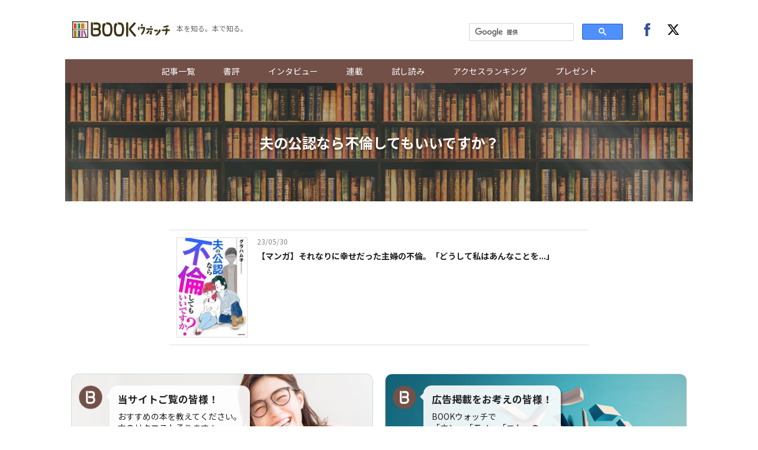

--- FILE ---
content_type: text/javascript
request_url: https://books.j-cast.com/assets/js/default.js
body_size: 182830
content:
!function e(t,n,i){function o(r,a){if(!n[r]){if(!t[r]){var l="function"==typeof require&&require;if(!a&&l)return l(r,!0);if(s)return s(r,!0);var c=new Error("Cannot find module '"+r+"'");throw c.code="MODULE_NOT_FOUND",c}var d=n[r]={exports:{}};t[r][0].call(d.exports,function(e){var n=t[r][1][e];return o(n||e)},d,d.exports,e,t,n,i)}return n[r].exports}for(var s="function"==typeof require&&require,r=0;r<i.length;r++)o(i[r]);return o}({1:[function(e,t,n){!function(i,o){"function"==typeof define&&define.amd?define(["jquery"],o):"object"==typeof n?t.exports=o(e("jquery")):i.jquery_mmenu_all_js=o(i.jQuery)}(this,function(e){return function(e){function t(){e[n].glbl||(a={$wndw:e(window),$docu:e(document),$html:e("html"),$body:e("body")},o={},s={},r={},e.each([o,s,r],function(e,t){t.add=function(e){e=e.split(" ");for(var n=0,i=e.length;n<i;n++)t[e[n]]=t.mm(e[n])}}),o.mm=function(e){return"mm-"+e},o.add("wrapper menu panels panel nopanel highest opened subopened navbar hasnavbar title btn prev next listview nolistview inset vertical selected divider spacer hidden fullsubopen noanimation"),o.umm=function(e){return"mm-"==e.slice(0,3)&&(e=e.slice(3)),e},s.mm=function(e){return"mm-"+e},s.add("parent child"),r.mm=function(e){return e+".mm"},r.add("transitionend webkitTransitionEnd click scroll resize keydown mousedown mouseup touchstart touchmove touchend orientationchange"),e[n]._c=o,e[n]._d=s,e[n]._e=r,e[n].glbl=a)}var n="mmenu",i="6.1.0";if(!(e[n]&&e[n].version>i)){e[n]=function(e,t,n){return this.$menu=e,this._api=["bind","getInstance","initPanels","openPanel","closePanel","closeAllPanels","setSelected"],this.opts=t,this.conf=n,this.vars={},this.cbck={},this.mtch={},"function"==typeof this.___deprecated&&this.___deprecated(),this._initAddons(),this._initExtensions(),this._initMenu(),this._initPanels(),this._initOpened(),this._initAnchors(),this._initMatchMedia(),"function"==typeof this.___debug&&this.___debug(),this},e[n].version=i,e[n].addons={},e[n].uniqueId=0,e[n].defaults={extensions:[],initMenu:function(){},initPanels:function(){},navbar:{add:!0,title:"Menu",titleLink:"parent"},onClick:{setSelected:!0},slidingSubmenus:!0},e[n].configuration={classNames:{divider:"Divider",inset:"Inset",nolistview:"NoListview",nopanel:"NoPanel",panel:"Panel",selected:"Selected",spacer:"Spacer",vertical:"Vertical"},clone:!1,openingInterval:25,panelNodetype:"ul, ol, div",transitionDuration:400},e[n].prototype={getInstance:function(){return this},initPanels:function(e){this._initPanels(e)},openPanel:function(t,i){if(this.trigger("openPanel:before",t),t&&t.length&&(t.is("."+o.panel)||(t=t.closest("."+o.panel)),t.is("."+o.panel))){var r=this;if("boolean"!=typeof i&&(i=!0),t.hasClass(o.vertical))t.add(t.parents("."+o.vertical)).removeClass(o.hidden).parent("li").addClass(o.opened),this.openPanel(t.parents("."+o.panel).not("."+o.vertical).first()),this.trigger("openPanel:start",t),this.trigger("openPanel:finish",t);else{if(t.hasClass(o.opened))return;var a=this.$pnls.children("."+o.panel),l=a.filter("."+o.opened);if(!e[n].support.csstransitions)return l.addClass(o.hidden).removeClass(o.opened),t.removeClass(o.hidden).addClass(o.opened),this.trigger("openPanel:start",t),void this.trigger("openPanel:finish",t);a.not(t).removeClass(o.subopened);for(var c=t.data(s.parent);c;)c=c.closest("."+o.panel),c.is("."+o.vertical)||c.addClass(o.subopened),c=c.data(s.parent);a.removeClass(o.highest).not(l).not(t).addClass(o.hidden),t.removeClass(o.hidden);var d=function(){l.removeClass(o.opened),t.addClass(o.opened),t.hasClass(o.subopened)?(l.addClass(o.highest),t.removeClass(o.subopened)):(l.addClass(o.subopened),t.addClass(o.highest)),this.trigger("openPanel:start",t)},u=function(){l.removeClass(o.highest).addClass(o.hidden),t.removeClass(o.highest),this.trigger("openPanel:finish",t)};i&&!t.hasClass(o.noanimation)?setTimeout(function(){r.__transitionend(t,function(){u.call(r)},r.conf.transitionDuration),d.call(r)},this.conf.openingInterval):(d.call(this),u.call(this))}this.trigger("openPanel:after",t)}},closePanel:function(e){this.trigger("closePanel:before",e);var t=e.parent();t.hasClass(o.vertical)&&(t.removeClass(o.opened),this.trigger("closePanel",e)),this.trigger("closePanel:after",e)},closeAllPanels:function(){this.trigger("closeAllPanels:before"),this.$pnls.find("."+o.listview).children().removeClass(o.selected).filter("."+o.vertical).removeClass(o.opened);var e=this.$pnls.children("."+o.panel),t=e.first();this.$pnls.children("."+o.panel).not(t).removeClass(o.subopened).removeClass(o.opened).removeClass(o.highest).addClass(o.hidden),this.openPanel(t),this.trigger("closeAllPanels:after")},togglePanel:function(e){var t=e.parent();t.hasClass(o.vertical)&&this[t.hasClass(o.opened)?"closePanel":"openPanel"](e)},setSelected:function(e){this.trigger("setSelected:before",e),this.$menu.find("."+o.listview).children("."+o.selected).removeClass(o.selected),e.addClass(o.selected),this.trigger("setSelected:after",e)},bind:function(e,t){this.cbck[e]=this.cbck[e]||[],this.cbck[e].push(t)},trigger:function(){var e=this,t=Array.prototype.slice.call(arguments),n=t.shift();if(this.cbck[n])for(var i=0,o=this.cbck[n].length;i<o;i++)this.cbck[n][i].apply(e,t)},matchMedia:function(e,t,n){var i={yes:t,no:n};this.mtch[e]=this.mtch[e]||[],this.mtch[e].push(i)},_initAddons:function(){this.trigger("initAddons:before");var t;for(t in e[n].addons)e[n].addons[t].add.call(this),e[n].addons[t].add=function(){};for(t in e[n].addons)e[n].addons[t].setup.call(this);this.trigger("initAddons:after")},_initExtensions:function(){this.trigger("initExtensions:before");var e=this;this.opts.extensions.constructor===Array&&(this.opts.extensions={all:this.opts.extensions});for(var t in this.opts.extensions)this.opts.extensions[t]=this.opts.extensions[t].length?"mm-"+this.opts.extensions[t].join(" mm-"):"",this.opts.extensions[t]&&function(t){e.matchMedia(t,function(){this.$menu.addClass(this.opts.extensions[t])},function(){this.$menu.removeClass(this.opts.extensions[t])})}(t);this.trigger("initExtensions:after")},_initMenu:function(){this.trigger("initMenu:before"),this.conf.clone&&(this.$orig=this.$menu,this.$menu=this.$orig.clone(),this.$menu.add(this.$menu.find("[id]")).filter("[id]").each(function(){e(this).attr("id",o.mm(e(this).attr("id")))})),this.opts.initMenu.call(this,this.$menu,this.$orig),this.$menu.attr("id",this.$menu.attr("id")||this.__getUniqueId()),this.$pnls=e('<div class="'+o.panels+'" />').append(this.$menu.children(this.conf.panelNodetype)).prependTo(this.$menu);var t=[o.menu];this.opts.slidingSubmenus||t.push(o.vertical),this.$menu.addClass(t.join(" ")).parent().addClass(o.wrapper),this.trigger("initMenu:after")},_initPanels:function(t){this.trigger("initPanels:before",t),t=t||this.$pnls.children(this.conf.panelNodetype);var n=e(),i=this,s=function(t){t.filter(this.conf.panelNodetype).each(function(){var t=i._initPanel(e(this));if(t){i._initNavbar(t),i._initListview(t),n=n.add(t);var r=t.children("."+o.listview).children("li").children(i.conf.panelNodeType).add(t.children("."+i.conf.classNames.panel));r.length&&s.call(i,r)}})};s.call(this,t),this.opts.initPanels.call(this,n),this.trigger("initPanels:after",n)},_initPanel:function(e){if(this.trigger("initPanel:before",e),this.__refactorClass(e,this.conf.classNames.panel,"panel"),this.__refactorClass(e,this.conf.classNames.nopanel,"nopanel"),this.__refactorClass(e,this.conf.classNames.vertical,"vertical"),this.__refactorClass(e,this.conf.classNames.inset,"inset"),e.filter("."+o.inset).addClass(o.nopanel),e.hasClass(o.nopanel))return!1;if(e.hasClass(o.panel))return e;var t=e.hasClass(o.vertical)||!this.opts.slidingSubmenus;e.removeClass(o.vertical);var n=e.attr("id")||this.__getUniqueId();e.removeAttr("id"),e.is("ul, ol")&&(e.wrap("<div />"),e=e.parent()),e.addClass(o.panel+" "+o.hidden).attr("id",n);var i=e.parent("li");return t?e.add(i).addClass(o.vertical):e.appendTo(this.$pnls),i.length&&(i.data(s.child,e),e.data(s.parent,i)),this.trigger("initPanel:after",e),e},_initNavbar:function(t){if(this.trigger("initNavbar:before",t),!t.children("."+o.navbar).length){var i=t.data(s.parent),r=e('<div class="'+o.navbar+'" />'),a=e[n].i18n(this.opts.navbar.title),l="";if(i&&i.length){if(i.hasClass(o.vertical))return;if(i.parent().is("."+o.listview))var c=i.children("a, span").not("."+o.next);else var c=i.closest("."+o.panel).find('a[href="#'+t.attr("id")+'"]');c=c.first(),i=c.closest("."+o.panel);var d=i.attr("id");switch(a=c.text(),this.opts.navbar.titleLink){case"anchor":l=c.attr("href");break;case"parent":l="#"+d}r.append('<a class="'+o.btn+" "+o.prev+'" href="#'+d+'" />')}else if(!this.opts.navbar.title)return;this.opts.navbar.add&&t.addClass(o.hasnavbar),r.append('<a class="'+o.title+'"'+(l.length?' href="'+l+'"':"")+">"+a+"</a>").prependTo(t),this.trigger("initNavbar:after",t)}},_initListview:function(t){this.trigger("initListview:before",t);var n=this.__childAddBack(t,"ul, ol");this.__refactorClass(n,this.conf.classNames.nolistview,"nolistview"),n.filter("."+this.conf.classNames.inset).addClass(o.nolistview);var i=n.not("."+o.nolistview).addClass(o.listview).children();this.__refactorClass(i,this.conf.classNames.selected,"selected"),this.__refactorClass(i,this.conf.classNames.divider,"divider"),this.__refactorClass(i,this.conf.classNames.spacer,"spacer");var r=t.data(s.parent);if(r&&r.parent().is("."+o.listview)&&!r.children("."+o.next).length){var a=r.children("a, span").first(),l=e('<a class="'+o.next+'" href="#'+t.attr("id")+'" />').insertBefore(a);a.is("span")&&l.addClass(o.fullsubopen)}this.trigger("initListview:after",t)},_initOpened:function(){this.trigger("initOpened:before");var e=this.$pnls.find("."+o.listview).children("."+o.selected).removeClass(o.selected).last().addClass(o.selected),t=e.length?e.closest("."+o.panel):this.$pnls.children("."+o.panel).first();this.openPanel(t,!1),this.trigger("initOpened:after")},_initAnchors:function(){var t=this;a.$body.on(r.click+"-oncanvas","a[href]",function(i){var s=e(this),r=!1,a=t.$menu.find(s).length;for(var l in e[n].addons)if(e[n].addons[l].clickAnchor.call(t,s,a)){r=!0;break}var c=s.attr("href");if(!r&&a&&c.length>1&&"#"==c.slice(0,1))try{var d=e(c,t.$menu);d.is("."+o.panel)&&(r=!0,t[s.parent().hasClass(o.vertical)?"togglePanel":"openPanel"](d))}catch(e){}if(r&&i.preventDefault(),!r&&a&&s.is("."+o.listview+" > li > a")&&!s.is('[rel="external"]')&&!s.is('[target="_blank"]')){t.__valueOrFn(t.opts.onClick.setSelected,s)&&t.setSelected(e(i.target).parent());var u=t.__valueOrFn(t.opts.onClick.preventDefault,s,"#"==c.slice(0,1));u&&i.preventDefault(),t.__valueOrFn(t.opts.onClick.close,s,u)&&t.close()}})},_initMatchMedia:function(){var e=this;this._fireMatchMedia(),a.$wndw.on(r.resize,function(t){e._fireMatchMedia()})},_fireMatchMedia:function(){for(var e in this.mtch)for(var t=window.matchMedia&&window.matchMedia(e).matches?"yes":"no",n=0;n<this.mtch[e].length;n++)this.mtch[e][n][t].call(this)},_getOriginalMenuId:function(){var e=this.$menu.attr("id");return this.conf.clone&&e&&e.length&&(e=o.umm(e)),e},__api:function(){var t=this,n={};return e.each(this._api,function(e){var i=this;n[i]=function(){var e=t[i].apply(t,arguments);return void 0===e?n:e}}),n},__valueOrFn:function(e,t,n){return"function"==typeof e?e.call(t[0]):void 0===e&&void 0!==n?n:e},__refactorClass:function(e,t,n){return e.filter("."+t).removeClass(t).addClass(o[n])},__findAddBack:function(e,t){return e.find(t).add(e.filter(t))},__childAddBack:function(e,t){return e.children(t).add(e.filter(t))},__filterListItems:function(e){return e.not("."+o.divider).not("."+o.hidden)},__filterListItemAnchors:function(e){return this.__filterListItems(e).children("a").not("."+o.next)},__transitionend:function(e,t,n){var i=!1,o=function(n){void 0!==n&&n.target!=e[0]||(i||(e.unbind(r.transitionend),e.unbind(r.webkitTransitionEnd),t.call(e[0])),i=!0)};e.on(r.transitionend,o),e.on(r.webkitTransitionEnd,o),setTimeout(o,1.1*n)},__getUniqueId:function(){return o.mm(e[n].uniqueId++)}},e.fn[n]=function(i,o){t(),i=e.extend(!0,{},e[n].defaults,i),o=e.extend(!0,{},e[n].configuration,o);var s=e();return this.each(function(){var t=e(this);if(!t.data(n)){var r=new e[n](t,i,o);r.$menu.data(n,r.__api()),s=s.add(r.$menu)}}),s},e[n].i18n=function(){var t={};return function(n){switch(typeof n){case"object":return e.extend(t,n),t;case"string":return t[n]||n;case"undefined":default:return t}}}(),e[n].support={touch:"ontouchstart"in window||navigator.msMaxTouchPoints||!1,csstransitions:function(){return"undefined"==typeof Modernizr||void 0===Modernizr.csstransitions||Modernizr.csstransitions}(),csstransforms:function(){return"undefined"==typeof Modernizr||void 0===Modernizr.csstransforms||Modernizr.csstransforms}(),csstransforms3d:function(){return"undefined"==typeof Modernizr||void 0===Modernizr.csstransforms3d||Modernizr.csstransforms3d}()};var o,s,r,a}}(e),function(e){var t="mmenu",n="offCanvas";e[t].addons[n]={setup:function(){if(this.opts[n]){var o=this,s=this.opts[n],a=this.conf[n];r=e[t].glbl,this._api=e.merge(this._api,["open","close","setPage"]),"object"!=typeof s&&(s={}),"top"!=s.position&&"bottom"!=s.position||(s.zposition="front"),s=this.opts[n]=e.extend(!0,{},e[t].defaults[n],s),"string"!=typeof a.pageSelector&&(a.pageSelector="> "+a.pageNodetype),r.$allMenus=(r.$allMenus||e()).add(this.$menu),this.vars.opened=!1;var l=[i.offcanvas];"left"!=s.position&&l.push(i.mm(s.position)),"back"!=s.zposition&&l.push(i.mm(s.zposition)),e[t].support.csstransforms||l.push(i["no-csstransforms"]),e[t].support.csstransforms3d||l.push(i["no-csstransforms3d"]),this.bind("initMenu:after",function(){this.setPage(r.$page),this._initBlocker(),this["_initWindow_"+n](),this.$menu.addClass(l.join(" ")).parent("."+i.wrapper).removeClass(i.wrapper),this.$menu[a.menuInsertMethod](a.menuInsertSelector);var e=window.location.hash;if(e){var t=this._getOriginalMenuId();t&&t==e.slice(1)&&this.open()}}),this.bind("initExtensions:after",function(){for(var e=[i.mm("widescreen"),i.mm("iconbar")],t=0;t<e.length;t++)for(var n in this.opts.extensions)if(this.opts.extensions[n].indexOf(e[t])>-1){!function(t,n){o.matchMedia(t,function(){r.$html.addClass(e[n])},function(){r.$html.removeClass(e[n])})}(n,t);break}}),this.bind("open:start:sr-aria",function(){this.__sr_aria(this.$menu,"hidden",!1)}),this.bind("close:finish:sr-aria",function(){this.__sr_aria(this.$menu,"hidden",!0)}),this.bind("initMenu:after:sr-aria",function(){this.__sr_aria(this.$menu,"hidden",!0)})}},add:function(){i=e[t]._c,o=e[t]._d,s=e[t]._e,i.add("offcanvas slideout blocking modal background opening blocker page no-csstransforms3d"),o.add("style")},clickAnchor:function(e,t){var o=this;if(this.opts[n]){var s=this._getOriginalMenuId();if(s&&e.is('[href="#'+s+'"]')){if(t)return!0;var a=e.closest("."+i.menu);if(a.length){var l=a.data("mmenu");if(l&&l.close)return l.close(),o.__transitionend(a,function(){o.open()},o.conf.transitionDuration),!0}return this.open(),!0}if(r.$page)return s=r.$page.first().attr("id"),s&&e.is('[href="#'+s+'"]')?(this.close(),!0):void 0}}},e[t].defaults[n]={position:"left",zposition:"back",blockUI:!0,moveBackground:!0},e[t].configuration[n]={pageNodetype:"div",pageSelector:null,noPageSelector:[],wrapPageIfNeeded:!0,menuInsertMethod:"prependTo",menuInsertSelector:"body"},e[t].prototype.open=function(){if(this.trigger("open:before"),!this.vars.opened){var e=this;this._openSetup(),setTimeout(function(){e._openFinish()},this.conf.openingInterval),this.trigger("open:after")}},e[t].prototype._openSetup=function(){var t=this,a=this.opts[n];this.closeAllOthers(),r.$page.each(function(){e(this).data(o.style,e(this).attr("style")||"")}),r.$wndw.trigger(s.resize+"-"+n,[!0]);var l=[i.opened];a.blockUI&&l.push(i.blocking),"modal"==a.blockUI&&l.push(i.modal),a.moveBackground&&l.push(i.background),"left"!=a.position&&l.push(i.mm(this.opts[n].position)),"back"!=a.zposition&&l.push(i.mm(this.opts[n].zposition)),r.$html.addClass(l.join(" ")),setTimeout(function(){t.vars.opened=!0},this.conf.openingInterval),this.$menu.addClass(i.opened)},e[t].prototype._openFinish=function(){var e=this;this.__transitionend(r.$page.first(),function(){e.trigger("open:finish")},this.conf.transitionDuration),this.trigger("open:start"),r.$html.addClass(i.opening)},e[t].prototype.close=function(){if(this.trigger("close:before"),this.vars.opened){var t=this;this.__transitionend(r.$page.first(),function(){t.$menu.removeClass(i.opened);var s=[i.opened,i.blocking,i.modal,i.background,i.mm(t.opts[n].position),i.mm(t.opts[n].zposition)];r.$html.removeClass(s.join(" ")),r.$page.each(function(){e(this).attr("style",e(this).data(o.style))}),t.vars.opened=!1,t.trigger("close:finish")},this.conf.transitionDuration),this.trigger("close:start"),r.$html.removeClass(i.opening),this.trigger("close:after")}},e[t].prototype.closeAllOthers=function(){r.$allMenus.not(this.$menu).each(function(){var n=e(this).data(t);n&&n.close&&n.close()})},e[t].prototype.setPage=function(t){this.trigger("setPage:before",t);var o=this,s=this.conf[n];t&&t.length||(t=r.$body.find(s.pageSelector),s.noPageSelector.length&&(t=t.not(s.noPageSelector.join(", "))),t.length>1&&s.wrapPageIfNeeded&&(t=t.wrapAll("<"+this.conf[n].pageNodetype+" />").parent())),t.each(function(){e(this).attr("id",e(this).attr("id")||o.__getUniqueId())}),t.addClass(i.page+" "+i.slideout),r.$page=t,this.trigger("setPage:after",t)},e[t].prototype["_initWindow_"+n]=function(){r.$wndw.off(s.keydown+"-"+n).on(s.keydown+"-"+n,function(e){if(r.$html.hasClass(i.opened)&&9==e.keyCode)return e.preventDefault(),!1});var e=0;r.$wndw.off(s.resize+"-"+n).on(s.resize+"-"+n,function(t,n){if(1==r.$page.length&&(n||r.$html.hasClass(i.opened))){var o=r.$wndw.height();(n||o!=e)&&(e=o,r.$page.css("minHeight",o))}})},e[t].prototype._initBlocker=function(){var t=this;this.opts[n].blockUI&&(r.$blck||(r.$blck=e('<div id="'+i.blocker+'" class="'+i.slideout+'" />')),r.$blck.appendTo(r.$body).off(s.touchstart+"-"+n+" "+s.touchmove+"-"+n).on(s.touchstart+"-"+n+" "+s.touchmove+"-"+n,function(e){e.preventDefault(),e.stopPropagation(),r.$blck.trigger(s.mousedown+"-"+n)}).off(s.mousedown+"-"+n).on(s.mousedown+"-"+n,function(e){e.preventDefault(),r.$html.hasClass(i.modal)||(t.closeAllOthers(),t.close())}))};var i,o,s,r}(e),function(e){var t="mmenu",n="scrollBugFix";e[t].addons[n]={setup:function(){var o=this.opts[n];this.conf[n],r=e[t].glbl,e[t].support.touch&&this.opts.offCanvas&&this.opts.offCanvas.blockUI&&("boolean"==typeof o&&(o={fix:o}),"object"!=typeof o&&(o={}),o=this.opts[n]=e.extend(!0,{},e[t].defaults[n],o),o.fix&&(this.bind("open:start",function(){this.$pnls.children("."+i.opened).scrollTop(0)}),this.bind("initMenu:after",function(){this["_initWindow_"+n]()})))},add:function(){i=e[t]._c,o=e[t]._d,s=e[t]._e},clickAnchor:function(e,t){}},e[t].defaults[n]={fix:!0},e[t].prototype["_initWindow_"+n]=function(){var t=this;r.$docu.off(s.touchmove+"-"+n).on(s.touchmove+"-"+n,function(e){r.$html.hasClass(i.opened)&&e.preventDefault()});var o=!1;r.$body.off(s.touchstart+"-"+n).on(s.touchstart+"-"+n,"."+i.panels+"> ."+i.opened,function(e){r.$html.hasClass(i.opened)&&(o||(o=!0,0===e.currentTarget.scrollTop?e.currentTarget.scrollTop=1:e.currentTarget.scrollHeight===e.currentTarget.scrollTop+e.currentTarget.offsetHeight&&(e.currentTarget.scrollTop-=1),o=!1))}).off(s.touchmove+"-"+n).on(s.touchmove+"-"+n,"."+i.panels+"> ."+i.opened,function(t){r.$html.hasClass(i.opened)&&e(this)[0].scrollHeight>e(this).innerHeight()&&t.stopPropagation()}),r.$wndw.off(s.orientationchange+"-"+n).on(s.orientationchange+"-"+n,function(){t.$pnls.children("."+i.opened).scrollTop(0).css({"-webkit-overflow-scrolling":"auto"}).css({"-webkit-overflow-scrolling":"touch"})})};var i,o,s,r}(e),function(e){var t="mmenu",n="screenReader";e[t].addons[n]={setup:function(){var s=this,a=this.opts[n],l=this.conf[n];r=e[t].glbl,"boolean"==typeof a&&(a={aria:a,text:a}),"object"!=typeof a&&(a={}),a=this.opts[n]=e.extend(!0,{},e[t].defaults[n],a),a.aria&&(this.bind("initAddons:after",function(){this.bind("initMenu:after",function(){this.trigger("initMenu:after:sr-aria")}),this.bind("initNavbar:after",function(){this.trigger("initNavbar:after:sr-aria",arguments[0])}),this.bind("openPanel:start",function(){this.trigger("openPanel:start:sr-aria",arguments[0])}),this.bind("close:start",function(){this.trigger("close:start:sr-aria")}),this.bind("close:finish",function(){this.trigger("close:finish:sr-aria")}),this.bind("open:start",function(){this.trigger("open:start:sr-aria")}),this.bind("open:finish",function(){this.trigger("open:finish:sr-aria")})}),this.bind("updateListview",function(){this.$pnls.find("."+i.listview).children().each(function(){s.__sr_aria(e(this),"hidden",e(this).is("."+i.hidden))})}),this.bind("openPanel:start",function(e){var t=this.$menu.find("."+i.panel).not(e).not(e.parents("."+i.panel)),n=e.add(e.find("."+i.vertical+"."+i.opened).children("."+i.panel));this.__sr_aria(t,"hidden",!0),this.__sr_aria(n,"hidden",!1)}),this.bind("closePanel",function(e){this.__sr_aria(e,"hidden",!0)}),this.bind("initPanels:after",function(t){var n=t.find("."+i.prev+", ."+i.next).each(function(){s.__sr_aria(e(this),"owns",e(this).attr("href").replace("#",""))});this.__sr_aria(n,"haspopup",!0)}),this.bind("initNavbar:after",function(e){var t=e.children("."+i.navbar);this.__sr_aria(t,"hidden",!e.hasClass(i.hasnavbar))}),a.text&&(this.bind("initlistview:after",function(e){var t=e.find("."+i.listview).find("."+i.fullsubopen).parent().children("span");this.__sr_aria(t,"hidden",!0)}),"parent"==this.opts.navbar.titleLink&&this.bind("initNavbar:after",function(e){var t=e.children("."+i.navbar),n=!!t.children("."+i.prev).length;this.__sr_aria(t.children("."+i.title),"hidden",n)}))),a.text&&(this.bind("initAddons:after",function(){this.bind("setPage:after",function(){this.trigger("setPage:after:sr-text",arguments[0])})}),this.bind("initNavbar:after",function(n){var o=n.children("."+i.navbar),s=o.children("."+i.title).text(),r=e[t].i18n(l.text.closeSubmenu);s&&(r+=" ("+s+")"),o.children("."+i.prev).html(this.__sr_text(r))}),this.bind("initListview:after",function(n){var r=n.data(o.parent);if(r&&r.length){var a=r.children("."+i.next),c=a.nextAll("span, a").first().text(),d=e[t].i18n(l.text[a.parent().is("."+i.vertical)?"toggleSubmenu":"openSubmenu"]);c&&(d+=" ("+c+")"),a.html(s.__sr_text(d))}}))},add:function(){i=e[t]._c,o=e[t]._d,s=e[t]._e,i.add("sronly")},clickAnchor:function(e,t){}},e[t].defaults[n]={aria:!0,text:!0},e[t].configuration[n]={text:{closeMenu:"Close menu",closeSubmenu:"Close submenu",openSubmenu:"Open submenu",toggleSubmenu:"Toggle submenu"}},e[t].prototype.__sr_aria=function(e,t,n){e.prop("aria-"+t,n)[n?"attr":"removeAttr"]("aria-"+t,n)},e[t].prototype.__sr_text=function(e){return'<span class="'+i.sronly+'">'+e+"</span>"};var i,o,s,r}(e),function(e){var t="mmenu",n="autoHeight";e[t].addons[n]={setup:function(){var o=this.opts[n];if(this.conf[n],r=e[t].glbl,"boolean"==typeof o&&o&&(o={height:"auto"}),"string"==typeof o&&(o={height:o}),"object"!=typeof o&&(o={}),o=this.opts[n]=e.extend(!0,{},e[t].defaults[n],o),"auto"==o.height||"highest"==o.height){this.bind("initMenu:after",function(){this.$menu.addClass(i.autoheight)});var s=function(t){if(!this.opts.offCanvas||this.vars.opened){var n=Math.max(parseInt(this.$pnls.css("top"),10),0)||0,s=Math.max(parseInt(this.$pnls.css("bottom"),10),0)||0,r=0;this.$menu.addClass(i.measureheight),"auto"==o.height?(t=t||this.$pnls.children("."+i.opened),t.is("."+i.vertical)&&(t=t.parents("."+i.panel).not("."+i.vertical)),t.length||(t=this.$pnls.children("."+i.panel)),r=t.first().outerHeight()):"highest"==o.height&&this.$pnls.children().each(function(){var t=e(this);t.is("."+i.vertical)&&(t=t.parents("."+i.panel).not("."+i.vertical).first()),r=Math.max(r,t.outerHeight())}),this.$menu.height(r+n+s).removeClass(i.measureheight)}};this.opts.offCanvas&&this.bind("open:start",s),"highest"==o.height&&this.bind("initPanels:after",s),"auto"==o.height&&(this.bind("updateListview",s),this.bind("openPanel:start",s),this.bind("closePanel",s))}},add:function(){i=e[t]._c,o=e[t]._d,s=e[t]._e,i.add("autoheight measureheight"),s.add("resize")},clickAnchor:function(e,t){}},e[t].defaults[n]={height:"default"};var i,o,s,r}(e),function(e){var t="mmenu",n="backButton";e[t].addons[n]={setup:function(){if(this.opts.offCanvas){var o=this,s=this.opts[n];if(this.conf[n],r=e[t].glbl,"boolean"==typeof s&&(s={close:s}),"object"!=typeof s&&(s={}),s=e.extend(!0,{},e[t].defaults[n],s),s.close){var a="#"+o.$menu.attr("id");this.bind("open:finish",function(e){location.hash!=a&&history.pushState(null,document.title,a)}),e(window).on("popstate",function(e){r.$html.hasClass(i.opened)?(e.stopPropagation(),o.close()):location.hash==a&&(e.stopPropagation(),o.open())})}}},add:function(){return window.history&&window.history.pushState?(i=e[t]._c,o=e[t]._d,void(s=e[t]._e)):void(e[t].addons[n].setup=function(){})},clickAnchor:function(e,t){}},e[t].defaults[n]={close:!1};var i,o,s,r}(e),function(e){var t="mmenu",n="columns";e[t].addons[n]={setup:function(){var o=this.opts[n];if(this.conf[n],r=e[t].glbl,"boolean"==typeof o&&(o={add:o}),"number"==typeof o&&(o={add:!0,visible:o}),"object"!=typeof o&&(o={}),"number"==typeof o.visible&&(o.visible={min:o.visible,max:o.visible}),o=this.opts[n]=e.extend(!0,{},e[t].defaults[n],o),o.add){o.visible.min=Math.max(1,Math.min(6,o.visible.min)),o.visible.max=Math.max(o.visible.min,Math.min(6,o.visible.max));for(var s=this.opts.offCanvas?this.$menu.add(r.$html):this.$menu,a="",l=0;l<=o.visible.max;l++)a+=" "+i.columns+"-"+l;a.length&&(a=a.slice(1));var c=function(e){var t=this.$pnls.children("."+i.subopened).length;e&&!e.hasClass(i.subopened)&&t++,t=Math.min(o.visible.max,Math.max(o.visible.min,t)),s.removeClass(a).addClass(i.columns+"-"+t)},d=function(){s.removeClass(a)},u=function(t){this.$pnls.children("."+i.panel).removeClass(a).filter("."+i.subopened).add(t).slice(-o.visible.max).each(function(t){e(this).addClass(i.columns+"-"+t)})};this.bind("initMenu:after",function(){this.$menu.addClass(i.columns)}),this.bind("initPanels:after",function(e){u.call(this,this.$pnls.children("."+i.opened))}),this.bind("open:start",c),this.bind("openPanel:start",c),this.bind("openPanel:start",u),this.bind("close:finish",d),this.opts.offCanvas||c.call(this)}},add:function(){i=e[t]._c,o=e[t]._d,s=e[t]._e,i.add("columns")},clickAnchor:function(t,o){if(!this.opts[n].add)return!1;if(o){var s=t.attr("href");if(s.length>1&&"#"==s.slice(0,1))try{if(e(s,this.$menu).is("."+i.panel))for(var r=parseInt(t.closest("."+i.panel).attr("class").split(i.columns+"-")[1].split(" ")[0],10)+1;r>0;){var a=this.$pnls.children("."+i.columns+"-"+r);if(!a.length){r=-1;break}r++,a.removeClass(i.subopened).removeClass(i.opened).removeClass(i.highest).addClass(i.hidden)}}catch(e){}}}},e[t].defaults[n]={add:!1,visible:{min:1,max:3}};var i,o,s,r}(e),function(e){var t="mmenu",n="counters";e[t].addons[n]={setup:function(){var s=this,a=this.opts[n];if(this.conf[n],r=e[t].glbl,"boolean"==typeof a&&(a={add:a,update:a}),"object"!=typeof a&&(a={}),a=this.opts[n]=e.extend(!0,{},e[t].defaults[n],a),this.bind("initListview:after",function(t){this.__refactorClass(e("em",t),this.conf.classNames[n].counter,"counter")}),a.add&&this.bind("initListview:after",function(t){var n;switch(a.addTo){case"panels":n=t;break;default:n=t.filter(a.addTo)}n.each(function(){var t=e(this).data(o.parent);t&&(t.children("em."+i.counter).length||t.prepend(e('<em class="'+i.counter+'" />')))})}),a.update){var l=function(t){t=t||this.$pnls.children("."+i.panel),t.each(function(){var t=e(this),n=t.data(o.parent);if(n){var r=n.children("em."+i.counter);r.length&&(t=t.children("."+i.listview),t.length&&r.html(s.__filterListItems(t.children()).length))}})};this.bind("initListview:after",l),this.bind("updateListview",l)}},add:function(){i=e[t]._c,o=e[t]._d,s=e[t]._e,i.add("counter search noresultsmsg")},clickAnchor:function(e,t){}},e[t].defaults[n]={add:!1,addTo:"panels",count:!1},e[t].configuration.classNames[n]={counter:"Counter"};var i,o,s,r}(e),function(e){var t="mmenu",n="dividers";e[t].addons[n]={setup:function(){var o=this,a=this.opts[n];if(this.conf[n],r=e[t].glbl,"boolean"==typeof a&&(a={add:a,fixed:a}),"object"!=typeof a&&(a={}),a=this.opts[n]=e.extend(!0,{},e[t].defaults[n],a),this.bind("initListview:after",function(e){this.__refactorClass(e.find("li"),this.conf.classNames[n].collapsed,"collapsed")}),a.add&&this.bind("initListview:after",function(t){var n;switch(a.addTo){case"panels":n=t;break;default:n=t.filter(a.addTo)}n.length&&n.find("."+i.listview).find("."+i.divider).remove().end().each(function(){var t="";o.__filterListItems(e(this).children()).each(function(){var n=e.trim(e(this).children("a, span").text()).slice(0,1).toLowerCase();n!=t&&n.length&&(t=n,e('<li class="'+i.divider+'">'+n+"</li>").insertBefore(this))})})}),a.collapse&&this.bind("initListview:after",function(t){t.find("."+i.divider).each(function(){var t=e(this);t.nextUntil("."+i.divider,"."+i.collapsed).length&&(t.children("."+i.next).length||(t.wrapInner("<span />"),t.prepend('<a href="#" class="'+i.next+" "+i.fullsubopen+'" />')))})}),a.fixed){this.bind("initPanels:after",function(){void 0===this.$fixeddivider&&(this.$fixeddivider=e('<ul class="'+i.listview+" "+i.fixeddivider+'"><li class="'+i.divider+'"></li></ul>').prependTo(this.$pnls).children())});var l=function(t){if(t=t||this.$pnls.children("."+i.opened),!t.is(":hidden")){var n=t.children("."+i.listview).children("."+i.divider).not("."+i.hidden),o=t.scrollTop()||0,s="";n.each(function(){e(this).position().top+o<o+1&&(s=e(this).text())}),this.$fixeddivider.text(s),this.$pnls[s.length?"addClass":"removeClass"](i.hasdividers)}};this.bind("open:start",l),this.bind("openPanel:start",l),this.bind("updateListview",l),this.bind("initPanel:after",function(e){e.off(s.scroll+"-"+n+" "+s.touchmove+"-"+n).on(s.scroll+"-"+n+" "+s.touchmove+"-"+n,function(t){l.call(o,e)})})}},add:function(){i=e[t]._c,o=e[t]._d,s=e[t]._e,i.add("collapsed uncollapsed fixeddivider hasdividers"),s.add("scroll")},clickAnchor:function(e,t){if(this.opts[n].collapse&&t){var o=e.parent();if(o.is("."+i.divider)){var s=o.nextUntil("."+i.divider,"."+i.collapsed);return o.toggleClass(i.opened),s[o.hasClass(i.opened)?"addClass":"removeClass"](i.uncollapsed),!0}}return!1}},e[t].defaults[n]={add:!1,addTo:"panels",fixed:!1,collapse:!1},e[t].configuration.classNames[n]={collapsed:"Collapsed"};var i,o,s,r}(e),function(e){function t(e,t,n){return e<t&&(e=t),e>n&&(e=n),e}function n(n,i,o){var a,l,c,d=this,u={events:"panleft panright",typeLower:"x",typeUpper:"X",open_dir:"right",close_dir:"left",negative:!1},p="width",f=u.open_dir,h=function(e){e<=n.maxStartPos&&(g=1)},v=function(){return e("."+r.slideout)},g=0,m=0,y=0;switch(this.opts.offCanvas.position){case"top":case"bottom":u.events="panup pandown",u.typeLower="y",u.typeUpper="Y",p="height"}switch(this.opts.offCanvas.position){case"right":case"bottom":u.negative=!0,h=function(e){e>=o.$wndw[p]()-n.maxStartPos&&(g=1)}}switch(this.opts.offCanvas.position){case"left":break;case"right":u.open_dir="left",u.close_dir="right";break;case"top":u.open_dir="down",u.close_dir="up";break;case"bottom":u.open_dir="up",u.close_dir="down"}switch(this.opts.offCanvas.zposition){case"front":v=function(){return this.$menu}}var b=this.__valueOrFn(n.node,this.$menu,o.$page);"string"==typeof b&&(b=e(b));var w=new Hammer(b[0],this.opts[s].vendors.hammer);w.on("panstart",function(e){h(e.center[u.typeLower]),o.$slideOutNodes=v(),f=u.open_dir}),w.on(u.events+" panend",function(e){g>0&&e.preventDefault()}),w.on(u.events,function(e){if(a=e["delta"+u.typeUpper],u.negative&&(a=-a),a!=m&&(f=a>=m?u.open_dir:u.close_dir),(m=a)>n.threshold&&1==g){if(o.$html.hasClass(r.opened))return;g=2,d._openSetup(),d.trigger("open:start"),o.$html.addClass(r.dragging),y=t(o.$wndw[p]()*i[p].perc,i[p].min,i[p].max)}2==g&&(l=t(m,10,y)-("front"==d.opts.offCanvas.zposition?y:0),u.negative&&(l=-l),
c="translate"+u.typeUpper+"("+l+"px )",o.$slideOutNodes.css({"-webkit-transform":"-webkit-"+c,transform:c}))}),w.on("panend",function(e){2==g&&(o.$html.removeClass(r.dragging),o.$slideOutNodes.css("transform",""),d[f==u.open_dir?"_openFinish":"close"]()),g=0})}function i(e,t,n,i){var o=this,l=e.data(a.parent);if(l){l=l.closest("."+r.panel);var c=new Hammer(e[0],o.opts[s].vendors.hammer),d=null;c.on("panright",function(e){d||(o.openPanel(l),d=setTimeout(function(){clearTimeout(d),d=null},o.conf.openingInterval+o.conf.transitionDuration))})}}var o="mmenu",s="drag";e[o].addons[s]={setup:function(){if(this.opts.offCanvas){var t=this.opts[s],r=this.conf[s];c=e[o].glbl,"boolean"==typeof t&&(t={menu:t,panels:t}),"object"!=typeof t&&(t={}),"boolean"==typeof t.menu&&(t.menu={open:t.menu}),"object"!=typeof t.menu&&(t.menu={}),"boolean"==typeof t.panels&&(t.panels={close:t.panels}),"object"!=typeof t.panels&&(t.panels={}),t=this.opts[s]=e.extend(!0,{},e[o].defaults[s],t),t.menu.open&&this.bind("setPage:after",function(){n.call(this,t.menu,r.menu,c)}),t.panels.close&&this.bind("initPanel:after",function(e){i.call(this,e,t.panels,r.panels,c)})}},add:function(){return"function"!=typeof Hammer||Hammer.VERSION<2?(e[o].addons[s].add=function(){},void(e[o].addons[s].setup=function(){})):(r=e[o]._c,a=e[o]._d,l=e[o]._e,void r.add("dragging"))},clickAnchor:function(e,t){}},e[o].defaults[s]={menu:{open:!1,maxStartPos:100,threshold:50},panels:{close:!1},vendors:{hammer:{}}},e[o].configuration[s]={menu:{width:{perc:.8,min:140,max:440},height:{perc:.8,min:140,max:880}},panels:{}};var r,a,l,c}(e),function(e){var t="mmenu",n="dropdown";e[t].addons[n]={setup:function(){if(this.opts.offCanvas){var a=this,l=this.opts[n],c=this.conf[n];if(r=e[t].glbl,"boolean"==typeof l&&l&&(l={drop:l}),"object"!=typeof l&&(l={}),"string"==typeof l.position&&(l.position={of:l.position}),l=this.opts[n]=e.extend(!0,{},e[t].defaults[n],l),l.drop){var d;this.bind("initMenu:after",function(){if(this.$menu.addClass(i.dropdown),l.tip&&this.$menu.addClass(i.tip),"string"!=typeof l.position.of){var t=this._getOriginalMenuId();t&&t.length&&(l.position.of='[href="#'+t+'"]')}"string"==typeof l.position.of&&(d=e(l.position.of),l.event=l.event.split(" "),1==l.event.length&&(l.event[1]=l.event[0]),"hover"==l.event[0]&&d.on(s.mouseenter+"-"+n,function(){a.open()}),"hover"==l.event[1]&&this.$menu.on(s.mouseleave+"-"+n,function(){a.close()}))}),this.bind("open:start",function(){this.$menu.data(o.style,this.$menu.attr("style")||""),r.$html.addClass(i.dropdown)}),this.bind("close:finish",function(){this.$menu.attr("style",this.$menu.data(o.style)),r.$html.removeClass(i.dropdown)});var u=function(e,t){var n=t[0],o=t[1],s="x"==e?"scrollLeft":"scrollTop",a="x"==e?"outerWidth":"outerHeight",u="x"==e?"left":"top",p="x"==e?"right":"bottom",f="x"==e?"width":"height",h="x"==e?"maxWidth":"maxHeight",v=null,g=r.$wndw[s](),m=d.offset()[u]-=g,y=m+d[a](),b=r.$wndw[f](),w=c.offset.button[e]+c.offset.viewport[e];if(l.position[e])switch(l.position[e]){case"left":case"bottom":v="after";break;case"right":case"top":v="before"}null===v&&(v=m+(y-m)/2<b/2?"after":"before");var x,k;return"after"==v?(x="x"==e?m:y,k=b-(x+w),n[u]=x+c.offset.button[e],n[p]="auto",o.push(i["x"==e?"tipleft":"tiptop"])):(x="x"==e?y:m,k=x-w,n[p]="calc( 100% - "+(x-c.offset.button[e])+"px )",n[u]="auto",o.push(i["x"==e?"tipright":"tipbottom"])),n[h]=Math.min(c[f].max,k),[n,o]},p=function(e){if(this.vars.opened){this.$menu.attr("style",this.$menu.data(o.style));var t=[{},[]];t=u.call(this,"y",t),t=u.call(this,"x",t),this.$menu.css(t[0]),l.tip&&this.$menu.removeClass(i.tipleft+" "+i.tipright+" "+i.tiptop+" "+i.tipbottom).addClass(t[1].join(" "))}};this.bind("open:start",p),r.$wndw.on(s.resize+"-"+n,function(e){p.call(a)}),this.opts.offCanvas.blockUI||r.$wndw.on(s.scroll+"-"+n,function(e){p.call(a)})}}},add:function(){i=e[t]._c,o=e[t]._d,s=e[t]._e,i.add("dropdown tip tipleft tipright tiptop tipbottom"),s.add("mouseenter mouseleave resize scroll")},clickAnchor:function(e,t){}},e[t].defaults[n]={drop:!1,event:"click",position:{},tip:!0},e[t].configuration[n]={offset:{button:{x:-10,y:10},viewport:{x:20,y:20}},height:{max:880},width:{max:440}};var i,o,s,r}(e),function(e){var t="mmenu",n="fixedElements";e[t].addons[n]={setup:function(){if(this.opts.offCanvas){var i=this.opts[n],o=this.conf[n];r=e[t].glbl,i=this.opts[n]=e.extend(!0,{},e[t].defaults[n],i);var s=function(e){var t=this.conf.classNames[n].fixed;this.__refactorClass(e.find("."+t),t,"slideout")[o.elemInsertMethod](o.elemInsertSelector)};this.bind("setPage:after",s)}},add:function(){i=e[t]._c,o=e[t]._d,s=e[t]._e,i.add("fixed")},clickAnchor:function(e,t){}},e[t].configuration[n]={elemInsertMethod:"appendTo",elemInsertSelector:"body"},e[t].configuration.classNames[n]={fixed:"Fixed"};var i,o,s,r}(e),function(e){var t="mmenu",n="iconPanels";e[t].addons[n]={setup:function(){var o=this,s=this.opts[n];if(this.conf[n],r=e[t].glbl,"boolean"==typeof s&&(s={add:s}),"number"==typeof s&&(s={add:!0,visible:s}),"object"!=typeof s&&(s={}),s=this.opts[n]=e.extend(!0,{},e[t].defaults[n],s),s.visible++,s.add){for(var a="",l=0;l<=s.visible;l++)a+=" "+i.iconpanel+"-"+l;a.length&&(a=a.slice(1));var c=function(t){t.hasClass(i.vertical)||o.$pnls.children("."+i.panel).removeClass(a).filter("."+i.subopened).removeClass(i.hidden).add(t).not("."+i.vertical).slice(-s.visible).each(function(t){e(this).addClass(i.iconpanel+"-"+t)})};this.bind("initMenu:after",function(){this.$menu.addClass(i.iconpanel)}),this.bind("openPanel:start",c),this.bind("initPanels:after",function(e){c.call(o,o.$pnls.children("."+i.opened))}),this.bind("initListview:after",function(e){e.hasClass(i.vertical)||e.children("."+i.subblocker).length||e.prepend('<a href="#'+e.closest("."+i.panel).attr("id")+'" class="'+i.subblocker+'" />')})}},add:function(){i=e[t]._c,o=e[t]._d,s=e[t]._e,i.add("iconpanel subblocker")},clickAnchor:function(e,t){}},e[t].defaults[n]={add:!1,visible:3};var i,o,s,r}(e),function(e){function t(t,n){t=t||this.$pnls.children("."+s.opened);var i=e(),o=this.$menu.children("."+s.mm("navbars-top")+", ."+s.mm("navbars-bottom")).children("."+s.navbar);o.find(c).filter(":focus").length||("default"==n&&(i=t.children("."+s.listview).find("a[href]").not("."+s.hidden),i.length||(i=t.find(c).not("."+s.hidden)),i.length||(i=o.find(c).not("."+s.hidden))),i.length||(i=this.$menu.children("."+s.tabstart)),i.first().focus())}function n(e){e||(e=this.$pnls.children("."+s.opened)),this.$pnls.children("."+s.panel).not(e).find(c).attr("tabindex",-1),e.find(c).attr("tabindex",0),e.find("."+s.mm("toggle")+", ."+s.mm("check")).attr("tabindex",-1),e.children("."+s.navbar).children("."+s.title).attr("tabindex",-1)}var i="mmenu",o="keyboardNavigation";e[i].addons[o]={setup:function(){var r=this.opts[o];if(this.conf[o],l=e[i].glbl,"boolean"!=typeof r&&"string"!=typeof r||(r={enable:r}),"object"!=typeof r&&(r={}),r=this.opts[o]=e.extend(!0,{},e[i].defaults[o],r),r.enable){var a=e('<button class="'+s.tabstart+'" tabindex="0" type="button" />'),c=e('<button class="'+s.tabend+'" tabindex="0" type="button" />');this.bind("initMenu:after",function(){r.enhance&&this.$menu.addClass(s.keyboardfocus),this["_initWindow_"+o](r.enhance)}),this.bind("initOpened:before",function(){this.$menu.prepend(a).append(c).children("."+s.mm("navbars-top")+", ."+s.mm("navbars-bottom")).children("."+s.navbar).children("a."+s.title).attr("tabindex",-1)}),this.bind("open:start",function(){n.call(this)}),this.bind("open:finish",function(){t.call(this,null,r.enable)}),this.bind("openPanel:start",function(e){n.call(this,e)}),this.bind("openPanel:finish",function(e){t.call(this,e,r.enable)}),this.bind("initOpened:after",function(){this.__sr_aria(this.$menu.children("."+s.mm("tabstart")+", ."+s.mm("tabend")),"hidden",!0)})}},add:function(){s=e[i]._c,r=e[i]._d,a=e[i]._e,s.add("tabstart tabend keyboardfocus"),a.add("focusin keydown")},clickAnchor:function(e,t){}},e[i].defaults[o]={enable:!1,enhance:!1},e[i].configuration[o]={},e[i].prototype["_initWindow_"+o]=function(t){l.$wndw.off(a.keydown+"-offCanvas"),l.$wndw.off(a.focusin+"-"+o).on(a.focusin+"-"+o,function(t){if(l.$html.hasClass(s.opened)){var n=e(t.target);n.is("."+s.tabend)&&n.parent().find("."+s.tabstart).focus()}}),l.$wndw.off(a.keydown+"-"+o).on(a.keydown+"-"+o,function(t){var n=e(t.target),i=n.closest("."+s.menu);if(i.length)if(i.data("mmenu"),n.is("input, textarea"));else switch(t.keyCode){case 13:(n.is(".mm-toggle")||n.is(".mm-check"))&&n.trigger(a.click);break;case 32:case 37:case 38:case 39:case 40:t.preventDefault()}}),t&&l.$wndw.off(a.keydown+"-"+o).on(a.keydown+"-"+o,function(t){var n=e(t.target),i=n.closest("."+s.menu);if(i.length){var o=i.data("mmenu");if(n.is("input, textarea"))switch(t.keyCode){case 27:n.val("")}else switch(t.keyCode){case 8:var a=n.closest("."+s.panel).data(r.parent);a&&a.length&&o.openPanel(a.closest("."+s.panel));break;case 27:i.hasClass(s.offcanvas)&&o.close()}}})};var s,r,a,l,c="input, select, textarea, button, label, a[href]"}(e),function(e){var t="mmenu",n="lazySubmenus";e[t].addons[n]={setup:function(){var o=this.opts[n];this.conf[n],r=e[t].glbl,"boolean"==typeof o&&(o={load:o}),"object"!=typeof o&&(o={}),o=this.opts[n]=e.extend(!0,{},e[t].defaults[n],o),o.load&&(this.bind("initMenu:after",function(){this.$pnls.find("li").children(this.conf.panelNodetype).not("."+i.inset).not("."+i.nolistview).not("."+i.nopanel).addClass(i.lazysubmenu+" "+i.nolistview+" "+i.nopanel)}),this.bind("initPanels:before",function(e){e=e||this.$pnls.children(this.conf.panelNodetype),this.__findAddBack(e,"."+i.lazysubmenu).not("."+i.lazysubmenu+" ."+i.lazysubmenu).removeClass(i.lazysubmenu+" "+i.nolistview+" "+i.nopanel)}),this.bind("initOpened:before",function(){var e=this.$pnls.find("."+this.conf.classNames.selected).parents("."+i.lazysubmenu);e.length&&(e.removeClass(i.lazysubmenu+" "+i.nolistview+" "+i.nopanel),this.initPanels(e.last()))}),this.bind("openPanel:before",function(e){var t=this.__findAddBack(e,"."+i.lazysubmenu).not("."+i.lazysubmenu+" ."+i.lazysubmenu);t.length&&this.initPanels(t)}))},add:function(){i=e[t]._c,o=e[t]._d,s=e[t]._e,i.add("lazysubmenu"),o.add("lazysubmenu")},clickAnchor:function(e,t){}},e[t].defaults[n]={load:!1},e[t].configuration[n]={};var i,o,s,r}(e),function(e){var t="mmenu",n="navbars";e[t].addons[n]={setup:function(){var o=this,s=this.opts[n],a=this.conf[n];if(r=e[t].glbl,void 0!==s){s instanceof Array||(s=[s]);var l={},c={};s.length&&(e.each(s,function(r){var d=s[r];"boolean"==typeof d&&d&&(d={}),"object"!=typeof d&&(d={}),void 0===d.content&&(d.content=["prev","title"]),d.content instanceof Array||(d.content=[d.content]),d=e.extend(!0,{},o.opts.navbar,d);var u=e('<div class="'+i.navbar+'" />'),p=d.height;"number"!=typeof p&&(p=1),p=Math.min(4,Math.max(1,p)),u.addClass(i.navbar+"-size-"+p);var f=d.position;"bottom"!=f&&(f="top"),l[f]||(l[f]=0),l[f]+=p,c[f]||(c[f]=e('<div class="'+i.navbars+"-"+f+'" />')),c[f].append(u);for(var h=0,v=0,g=d.content.length;v<g;v++){var m=e[t].addons[n][d.content[v]]||!1;m?h+=m.call(o,u,d,a):(m=d.content[v],m instanceof e||(m=e(d.content[v])),u.append(m))}h+=Math.ceil(u.children().not("."+i.btn).length/p),h>1&&u.addClass(i.navbar+"-content-"+h),u.children("."+i.btn).length&&u.addClass(i.hasbtns)}),this.bind("initMenu:after",function(){for(var e in l)this.$menu.addClass(i.hasnavbar+"-"+e+"-"+l[e]),this.$menu["bottom"==e?"append":"prepend"](c[e])}))}},add:function(){i=e[t]._c,o=e[t]._d,s=e[t]._e,i.add("navbars close hasbtns")},clickAnchor:function(e,t){}},e[t].configuration[n]={breadcrumbSeparator:"/"},e[t].configuration.classNames[n]={};var i,o,s,r}(e),function(e){var t="mmenu";e[t].addons.navbars.breadcrumbs=function(n,i,o){var s=this,r=e[t]._c,a=e[t]._d;r.add("breadcrumbs separator");var l=e('<span class="'+r.breadcrumbs+'" />').appendTo(n);return this.bind("initNavbar:after",function(t){t.removeClass(r.hasnavbar);for(var n=[],i=e('<span class="'+r.breadcrumbs+'"></span>'),s=t,l=!0;s&&s.length;){if(s.is("."+r.panel)||(s=s.closest("."+r.panel)),!s.hasClass(r.vertical)){var c=s.children("."+r.navbar).children("."+r.title).text();n.unshift(l?"<span>"+c+"</span>":'<a href="#'+s.attr("id")+'">'+c+"</a>"),l=!1}s=s.data(a.parent)}i.append(n.join('<span class="'+r.separator+'">'+o.breadcrumbSeparator+"</span>")).appendTo(t.children("."+r.navbar))}),this.bind("openPanel:start",function(e){l.html(e.children("."+r.navbar).children("."+r.breadcrumbs).html()||"")}),this.bind("initNavbar:after:sr-aria",function(t){t.children("."+r.navbar).children("."+r.breadcrumbs).children("a").each(function(){s.__sr_aria(e(this),"owns",e(this).attr("href").slice(1))})}),0}}(e),function(e){var t="mmenu";e[t].addons.navbars.close=function(n,i){var o=e[t]._c,s=(e[t].glbl,e('<a class="'+o.close+" "+o.btn+'" href="#" />').appendTo(n));return this.bind("setPage:after",function(e){s.attr("href","#"+e.attr("id"))}),this.bind("setPage:after:sr-text",function(n){s.html(this.__sr_text(e[t].i18n(this.conf.screenReader.text.closeMenu))),this.__sr_aria(s,"owns",s.attr("href").slice(1))}),-1}}(e),function(e){var t="mmenu",n="navbars";e[t].addons[n].next=function(i,o){var s,r,a,l=e[t]._c,c=e('<a class="'+l.next+" "+l.btn+'" href="#" />').appendTo(i);return this.bind("openPanel:start",function(e){s=e.find("."+this.conf.classNames[n].panelNext),r=s.attr("href"),a=s.html(),r?c.attr("href",r):c.removeAttr("href"),c[r||a?"removeClass":"addClass"](l.hidden),c.html(a)}),this.bind("openPanel:start:sr-aria",function(e){this.__sr_aria(c,"hidden",c.hasClass(l.hidden)),this.__sr_aria(c,"owns",(c.attr("href")||"").slice(1))}),-1},e[t].configuration.classNames[n].panelNext="Next"}(e),function(e){var t="mmenu",n="navbars";e[t].addons[n].prev=function(i,o){var s=e[t]._c,r=e('<a class="'+s.prev+" "+s.btn+'" href="#" />').appendTo(i);this.bind("initNavbar:after",function(e){e.removeClass(s.hasnavbar)});var a,l,c;return this.bind("openPanel:start",function(e){e.hasClass(s.vertical)||(a=e.find("."+this.conf.classNames[n].panelPrev),a.length||(a=e.children("."+s.navbar).children("."+s.prev)),l=a.attr("href"),c=a.html(),l?r.attr("href",l):r.removeAttr("href"),r[l||c?"removeClass":"addClass"](s.hidden),r.html(c))}),this.bind("initNavbar:after:sr-aria",function(e){var t=e.children("."+s.navbar);this.__sr_aria(t,"hidden",!0)}),this.bind("openPanel:start:sr-aria",function(e){this.__sr_aria(r,"hidden",r.hasClass(s.hidden)),this.__sr_aria(r,"owns",(r.attr("href")||"").slice(1))}),-1},e[t].configuration.classNames[n].panelPrev="Prev"}(e),function(e){var t="mmenu";e[t].addons.navbars.searchfield=function(n,i){var o=e[t]._c,s=e('<div class="'+o.search+'" />').appendTo(n);return"object"!=typeof this.opts.searchfield&&(this.opts.searchfield={}),this.opts.searchfield.add=!0,this.opts.searchfield.addTo=s,0}}(e),function(e){var t="mmenu",n="navbars";e[t].addons[n].title=function(i,o){var s,r,a,l=e[t]._c,c=e('<a class="'+l.title+'" />').appendTo(i);this.bind("openPanel:start",function(e){e.hasClass(l.vertical)||(a=e.find("."+this.conf.classNames[n].panelTitle),a.length||(a=e.children("."+l.navbar).children("."+l.title)),s=a.attr("href"),r=a.html()||o.title,s?c.attr("href",s):c.removeAttr("href"),c[s||r?"removeClass":"addClass"](l.hidden),c.html(r))});var d;return this.bind("openPanel:start:sr-aria",function(e){if(this.opts.screenReader.text&&(d||(d=this.$menu.children("."+l.navbars+"-top, ."+l.navbars+"-bottom").children("."+l.navbar).children("."+l.prev)),d.length)){var t=!0;"parent"==this.opts.navbar.titleLink&&(t=!d.hasClass(l.hidden)),this.__sr_aria(c,"hidden",t)}}),0},e[t].configuration.classNames[n].panelTitle="Title"}(e),function(e){function t(e){c&&c.length&&c.is(":visible")&&l.$html.add(l.$body).animate({scrollTop:c.offset().top+e}),c=!1}function n(e){try{return!("#"==e||"#"!=e.slice(0,1)||!l.$page.find(e).length)}catch(e){return!1}}var i="mmenu",o="pageScroll";e[i].addons[o]={setup:function(){var r=this,c=this.opts[o],d=this.conf[o];if(l=e[i].glbl,"boolean"==typeof c&&(c={scroll:c}),c=this.opts[o]=e.extend(!0,{},e[i].defaults[o],c),c.scroll&&this.bind("close:finish",function(){t(d.scrollOffset)}),c.update){var r=this,u=[],p=[];r.bind("initListview:after",function(t){r.__filterListItemAnchors(t.find("."+s.listview).children("li")).each(function(){var t=e(this).attr("href");n(t)&&u.push(t)}),p=u.reverse()});var f=-1;l.$wndw.on(a.scroll+"-"+o,function(t){for(var n=l.$wndw.scrollTop(),i=0;i<p.length;i++)if(e(p[i]).offset().top<n+d.updateOffset){f!==i&&(f=i,r.setSelected(r.__filterListItemAnchors(r.$pnls.children("."+s.opened).find("."+s.listview).children("li")).filter('[href="'+p[i]+'"]').parent()));break}})}},add:function(){s=e[i]._c,r=e[i]._d,a=e[i]._e},clickAnchor:function(i,r){if(c=!1,r&&this.opts[o].scroll&&this.opts.offCanvas&&l.$page&&l.$page.length){var a=i.attr("href");n(a)&&(c=e(a),l.$html.hasClass(s.mm("widescreen"))&&t(this.conf[o].scrollOffset))}}},e[i].defaults[o]={scroll:!1,update:!1},e[i].configuration[o]={scrollOffset:0,updateOffset:50};var s,r,a,l,c=!1}(e),function(e){var t="mmenu",n="rtl";e[t].addons[n]={setup:function(){var o=this.opts[n];this.conf[n],r=e[t].glbl,"object"!=typeof o&&(o={use:o}),o=this.opts[n]=e.extend(!0,{},e[t].defaults[n],o),"boolean"!=typeof o.use&&(o.use="rtl"==(r.$html.attr("dir")||"").toLowerCase()),o.use&&this.bind("initMenu:after",function(){this.$menu.addClass(i.rtl)})},add:function(){i=e[t]._c,o=e[t]._d,s=e[t]._e,i.add("rtl")},clickAnchor:function(e,t){}},e[t].defaults[n]={use:"detect"};var i,o,s,r}(e),function(e){function t(e){switch(e){case 9:case 16:case 17:case 18:case 37:case 38:case 39:case 40:return!0}return!1}var n="mmenu",i="searchfield";e[n].addons[i]={setup:function(){var l=this,c=this.opts[i],d=this.conf[i];a=e[n].glbl,"boolean"==typeof c&&(c={add:c}),"object"!=typeof c&&(c={}),"boolean"==typeof c.resultsPanel&&(c.resultsPanel={add:c.resultsPanel}),c=this.opts[i]=e.extend(!0,{},e[n].defaults[i],c),d=this.conf[i]=e.extend(!0,{},e[n].configuration[i],d),this.bind("close:start",function(){this.$menu.find("."+o.search).find("input").blur()}),this.bind("initPanels:after",function(a){if(c.add){var u;switch(c.addTo){case"panels":u=a;break;default:u=this.$menu.find(c.addTo)}if(u.each(function(){var t=e(this);if(!t.is("."+o.panel)||!t.is("."+o.vertical)){if(!t.children("."+o.search).length){var i=l.__valueOrFn(d.clear,t),s=l.__valueOrFn(d.form,t),a=l.__valueOrFn(d.input,t),u=l.__valueOrFn(d.submit,t),p=e("<"+(s?"form":"div")+' class="'+o.search+'" />'),f=e('<input placeholder="'+e[n].i18n(c.placeholder)+'" type="text" autocomplete="off" />');p.append(f);var h;if(a)for(h in a)f.attr(h,a[h]);if(i&&e('<a class="'+o.btn+" "+o.clear+'" href="#" />').appendTo(p).on(r.click+"-searchfield",function(e){e.preventDefault(),f.val("").trigger(r.keyup+"-searchfield")}),s){for(h in s)p.attr(h,s[h]);u&&!i&&e('<a class="'+o.btn+" "+o.next+'" href="#" />').appendTo(p).on(r.click+"-searchfield",function(e){e.preventDefault(),p.submit()})}t.hasClass(o.search)?t.replaceWith(p):t.prepend(p).addClass(o.hassearch)}if(c.noResults){if(t.closest("."+o.panel).length||(t=l.$pnls.children("."+o.panel).first()),!t.children("."+o.noresultsmsg).length){var v=t.children("."+o.listview).first();e('<div class="'+o.noresultsmsg+" "+o.hidden+'" />').append(e[n].i18n(c.noResults))[v.length?"insertAfter":"prependTo"](v.length?v:t)}}}}),c.search){if(c.resultsPanel.add){c.showSubPanels=!1;var p=this.$pnls.children("."+o.resultspanel);p.length||(p=e('<div class="'+o.panel+" "+o.resultspanel+" "+o.noanimation+" "+o.hidden+'" />').appendTo(this.$pnls).append('<div class="'+o.navbar+" "+o.hidden+'"><a class="'+o.title+'">'+e[n].i18n(c.resultsPanel.title)+"</a></div>").append('<ul class="'+o.listview+'" />').append(this.$pnls.find("."+o.noresultsmsg).first().clone()),this.initPanels(p))}this.$menu.find("."+o.search).each(function(){var n,a,d=e(this),u=d.closest("."+o.panel).length;u?(n=d.closest("."+o.panel),a=n):(n=e("."+o.panel,l.pnls),a=l.$menu),c.resultsPanel.add&&(n=n.not(p));var f=d.children("input"),h=l.__findAddBack(n,"."+o.listview).children("li"),v=h.filter("."+o.divider),g=l.__filterListItems(h),m="",y=function(){var t=f.val().toLowerCase();if(t!=m){if(m=t,c.resultsPanel.add&&p.children("."+o.listview).empty(),n.scrollTop(0),g.add(v).addClass(o.hidden).find("."+o.fullsubopensearch).removeClass(o.fullsubopen+" "+o.fullsubopensearch),g.each(function(){var t=e(this),n="a";(c.showTextItems||c.showSubPanels&&t.find("."+o.next))&&(n="a, span"),(t.data(s.searchtext)||t.children(n).not("."+o.next).text()).toLowerCase().indexOf(m)>-1&&t.add(t.prevAll("."+o.divider).first()).removeClass(o.hidden)}),c.showSubPanels&&n.each(function(t){var n=e(this);l.__filterListItems(n.find("."+o.listview).children()).each(function(){var t=e(this),n=t.data(s.child);t.removeClass(o.nosubresults),n&&n.find("."+o.listview).children().removeClass(o.hidden)})}),c.resultsPanel.add)if(""===m)this.closeAllPanels(),this.openPanel(this.$pnls.children("."+o.subopened).last());else{var i=e();n.each(function(){var t=l.__filterListItems(e(this).find("."+o.listview).children()).not("."+o.hidden).clone(!0);t.length&&(c.resultsPanel.dividers&&(i=i.add('<li class="'+o.divider+'">'+e(this).children("."+o.navbar).children("."+o.title).text()+"</li>")),t.children("."+o.mm("toggle")+", ."+o.mm("check")).remove(),i=i.add(t))}),i.find("."+o.next).remove(),p.children("."+o.listview).append(i),this.openPanel(p)}else e(n.get().reverse()).each(function(t){var n=e(this),i=n.data(s.parent);i&&(l.__filterListItems(n.find("."+o.listview).children()).length?(i.hasClass(o.hidden)&&i.children("."+o.next).not("."+o.fullsubopen).addClass(o.fullsubopen).addClass(o.fullsubopensearch),i.removeClass(o.hidden).removeClass(o.nosubresults).prevAll("."+o.divider).first().removeClass(o.hidden)):u||(n.hasClass(o.opened)&&setTimeout(function(){l.openPanel(i.closest("."+o.panel))},(t+1)*(1.5*l.conf.openingInterval)),i.addClass(o.nosubresults)))});a.find("."+o.noresultsmsg)[g.not("."+o.hidden).length?"addClass":"removeClass"](o.hidden),this.trigger("updateListview")}};f.off(r.keyup+"-"+i+" "+r.change+"-"+i).on(r.keyup+"-"+i,function(e){t(e.keyCode)||y.call(l)}).on(r.change+"-"+i,function(e){y.call(l)});var b=d.children("."+o.btn);b.length&&f.on(r.keyup+"-"+i,function(e){b[f.val().length?"removeClass":"addClass"](o.hidden)}),f.trigger(r.keyup+"-"+i)})}}})},add:function(){o=e[n]._c,s=e[n]._d,r=e[n]._e,o.add("clear search hassearch resultspanel noresultsmsg noresults nosubresults fullsubopensearch"),s.add("searchtext"),r.add("change keyup")},clickAnchor:function(e,t){}},e[n].defaults[i]={add:!1,addTo:"panels",placeholder:"Search",noResults:"No results found.",resultsPanel:{add:!1,dividers:!0,title:"Search results"},search:!0,showTextItems:!1,showSubPanels:!0},e[n].configuration[i]={clear:!1,form:!1,input:!1,submit:!1};var o,s,r,a}(e),function(e){var t="mmenu",n="sectionIndexer";e[t].addons[n]={setup:function(){var o=this,a=this.opts[n];this.conf[n],r=e[t].glbl,"boolean"==typeof a&&(a={add:a}),"object"!=typeof a&&(a={}),a=this.opts[n]=e.extend(!0,{},e[t].defaults[n],a),this.bind("initPanels:after",function(t){if(a.add){var r;switch(a.addTo){case"panels":r=t;break;default:r=e(a.addTo,this.$menu).filter("."+i.panel)}r.find("."+i.divider).closest("."+i.panel).addClass(i.hasindexer),this.$indexer||(this.$indexer=e('<div class="'+i.indexer+'" />').prependTo(this.$pnls).append('<a href="#a">a</a><a href="#b">b</a><a href="#c">c</a><a href="#d">d</a><a href="#e">e</a><a href="#f">f</a><a href="#g">g</a><a href="#h">h</a><a href="#i">i</a><a href="#j">j</a><a href="#k">k</a><a href="#l">l</a><a href="#m">m</a><a href="#n">n</a><a href="#o">o</a><a href="#p">p</a><a href="#q">q</a><a href="#r">r</a><a href="#s">s</a><a href="#t">t</a><a href="#u">u</a><a href="#v">v</a><a href="#w">w</a><a href="#x">x</a><a href="#y">y</a><a href="#z">z</a>'),this.$indexer.children().on(s.mouseover+"-"+n+" "+i.touchstart+"-"+n,function(t){var n=e(this).attr("href").slice(1),s=o.$pnls.children("."+i.opened),r=s.find("."+i.listview),a=-1,l=s.scrollTop();s.scrollTop(0),r.children("."+i.divider).not("."+i.hidden).each(function(){a<0&&n==e(this).text().slice(0,1).toLowerCase()&&(a=e(this).position().top)}),s.scrollTop(a>-1?a:l)}));var l=function(e){e=e||this.$pnls.children("."+i.opened),this.$menu[(e.hasClass(i.hasindexer)?"add":"remove")+"Class"](i.hasindexer)};this.bind("openPanel:start",l),this.bind("initPanels:after",l)}})},add:function(){i=e[t]._c,o=e[t]._d,s=e[t]._e,i.add("indexer hasindexer"),s.add("mouseover touchstart")},clickAnchor:function(e,t){if(e.parent().is("."+i.indexer))return!0}},e[t].defaults[n]={add:!1,addTo:"panels"};var i,o,s,r}(e),function(e){var t="mmenu",n="setSelected";e[t].addons[n]={setup:function(){var s=this,a=this.opts[n];if(this.conf[n],r=e[t].glbl,"boolean"==typeof a&&(a={hover:a,parent:a}),"object"!=typeof a&&(a={}),a=this.opts[n]=e.extend(!0,{},e[t].defaults[n],a),"detect"==a.current){var l=function(e){e=e.split("?")[0].split("#")[0];var t=s.$menu.find('a[href="'+e+'"], a[href="'+e+'/"]');t.length?s.setSelected(t.parent(),!0):(e=e.split("/").slice(0,-1),e.length&&l(e.join("/")))};this.bind("initMenu:after",function(){l(window.location.href)})}else a.current||this.bind("initListview:after",function(e){this.$pnls.find("."+i.listview).children("."+i.selected).removeClass(i.selected)});a.hover&&this.bind("initMenu:after",function(){this.$menu.addClass(i.hoverselected)}),a.parent&&(this.bind("openPanel:finish",function(e){this.$pnls.find("."+i.listview).find("."+i.next).removeClass(i.selected);for(var t=e.data(o.parent);t;)t.not("."+i.vertical).children("."+i.next).addClass(i.selected),t=t.closest("."+i.panel).data(o.parent)}),this.bind("initMenu:after",function(){this.$menu.addClass(i.parentselected)}))},add:function(){i=e[t]._c,o=e[t]._d,s=e[t]._e,i.add("hoverselected parentselected")},clickAnchor:function(e,t){}},e[t].defaults[n]={current:!0,hover:!1,parent:!1};var i,o,s,r}(e),function(e){var t="mmenu",n="toggles";e[t].addons[n]={setup:function(){var o=this;this.opts[n],this.conf[n],r=e[t].glbl,this.bind("initListview:after",function(t){this.__refactorClass(t.find("input"),this.conf.classNames[n].toggle,"toggle"),this.__refactorClass(t.find("input"),this.conf.classNames[n].check,"check"),t.find("input."+i.toggle+", input."+i.check).each(function(){var t=e(this),n=t.closest("li"),s=t.hasClass(i.toggle)?"toggle":"check",r=t.attr("id")||o.__getUniqueId();n.children('label[for="'+r+'"]').length||(t.attr("id",r),n.prepend(t),e('<label for="'+r+'" class="'+i[s]+'"></label>').insertBefore(n.children("a, span").last()))})})},add:function(){i=e[t]._c,o=e[t]._d,s=e[t]._e,i.add("toggle check")},clickAnchor:function(e,t){}},e[t].configuration.classNames[n]={toggle:"Toggle",check:"Check"};var i,o,s,r}(e),!0})},{jquery:2}],2:[function(e,t,n){!function(e,n){"use strict";"object"==typeof t&&"object"==typeof t.exports?t.exports=e.document?n(e,!0):function(e){if(!e.document)throw new Error("jQuery requires a window with a document");return n(e)}:n(e)}("undefined"!=typeof window?window:this,function(e,t){"use strict";function n(e,t){t=t||ne;var n=t.createElement("script");n.text=e,t.head.appendChild(n).parentNode.removeChild(n)}function i(e){var t=!!e&&"length"in e&&e.length,n=he.type(e);return"function"!==n&&!he.isWindow(e)&&("array"===n||0===t||"number"==typeof t&&t>0&&t-1 in e)}function o(e,t){return e.nodeName&&e.nodeName.toLowerCase()===t.toLowerCase()}function s(e,t,n){return he.isFunction(t)?he.grep(e,function(e,i){return!!t.call(e,i,e)!==n}):t.nodeType?he.grep(e,function(e){return e===t!==n}):"string"!=typeof t?he.grep(e,function(e){return ae.call(t,e)>-1!==n}):Te.test(t)?he.filter(t,e,n):(t=he.filter(t,e),he.grep(e,function(e){return ae.call(t,e)>-1!==n&&1===e.nodeType}))}function r(e,t){for(;(e=e[t])&&1!==e.nodeType;);return e}function a(e){var t={};return he.each(e.match(Pe)||[],function(e,n){t[n]=!0}),t}function l(e){return e}function c(e){throw e}function d(e,t,n,i){var o;try{e&&he.isFunction(o=e.promise)?o.call(e).done(t).fail(n):e&&he.isFunction(o=e.then)?o.call(e,t,n):t.apply(void 0,[e].slice(i))}catch(e){n.apply(void 0,[e])}}function u(){ne.removeEventListener("DOMContentLoaded",u),e.removeEventListener("load",u),he.ready()}function p(){this.expando=he.expando+p.uid++}function f(e){return"true"===e||"false"!==e&&("null"===e?null:e===+e+""?+e:Me.test(e)?JSON.parse(e):e)}function h(e,t,n){var i;if(void 0===n&&1===e.nodeType)if(i="data-"+t.replace(He,"-$&").toLowerCase(),"string"==typeof(n=e.getAttribute(i))){try{n=f(n)}catch(e){}Oe.set(e,t,n)}else n=void 0;return n}function v(e,t,n,i){var o,s=1,r=20,a=i?function(){return i.cur()}:function(){return he.css(e,t,"")},l=a(),c=n&&n[3]||(he.cssNumber[t]?"":"px"),d=(he.cssNumber[t]||"px"!==c&&+l)&&Ie.exec(he.css(e,t));if(d&&d[3]!==c){c=c||d[3],n=n||[],d=+l||1;do{s=s||".5",d/=s,he.style(e,t,d+c)}while(s!==(s=a()/l)&&1!==s&&--r)}return n&&(d=+d||+l||0,o=n[1]?d+(n[1]+1)*n[2]:+n[2],i&&(i.unit=c,i.start=d,i.end=o)),o}function g(e){var t,n=e.ownerDocument,i=e.nodeName,o=Re[i];return o||(t=n.body.appendChild(n.createElement(i)),o=he.css(t,"display"),t.parentNode.removeChild(t),"none"===o&&(o="block"),Re[i]=o,o)}function m(e,t){for(var n,i,o=[],s=0,r=e.length;s<r;s++)i=e[s],i.style&&(n=i.style.display,t?("none"===n&&(o[s]=De.get(i,"display")||null,o[s]||(i.style.display="")),""===i.style.display&&Fe(i)&&(o[s]=g(i))):"none"!==n&&(o[s]="none",De.set(i,"display",n)));for(s=0;s<r;s++)null!=o[s]&&(e[s].style.display=o[s]);return e}function y(e,t){var n;return n=void 0!==e.getElementsByTagName?e.getElementsByTagName(t||"*"):void 0!==e.querySelectorAll?e.querySelectorAll(t||"*"):[],void 0===t||t&&o(e,t)?he.merge([e],n):n}function b(e,t){for(var n=0,i=e.length;n<i;n++)De.set(e[n],"globalEval",!t||De.get(t[n],"globalEval"))}function w(e,t,n,i,o){for(var s,r,a,l,c,d,u=t.createDocumentFragment(),p=[],f=0,h=e.length;f<h;f++)if((s=e[f])||0===s)if("object"===he.type(s))he.merge(p,s.nodeType?[s]:s);else if(Ve.test(s)){for(r=r||u.appendChild(t.createElement("div")),a=(Ue.exec(s)||["",""])[1].toLowerCase(),l=Ye[a]||Ye._default,r.innerHTML=l[1]+he.htmlPrefilter(s)+l[2],d=l[0];d--;)r=r.lastChild;he.merge(p,r.childNodes),r=u.firstChild,r.textContent=""}else p.push(t.createTextNode(s));for(u.textContent="",f=0;s=p[f++];)if(i&&he.inArray(s,i)>-1)o&&o.push(s);else if(c=he.contains(s.ownerDocument,s),r=y(u.appendChild(s),"script"),c&&b(r),n)for(d=0;s=r[d++];)Xe.test(s.type||"")&&n.push(s);return u}function x(){return!0}function k(){return!1}function C(){try{return ne.activeElement}catch(e){}}function T(e,t,n,i,o,s){var r,a;if("object"==typeof t){"string"!=typeof n&&(i=i||n,n=void 0);for(a in t)T(e,a,n,i,t[a],s);return e}if(null==i&&null==o?(o=n,i=n=void 0):null==o&&("string"==typeof n?(o=i,i=void 0):(o=i,i=n,n=void 0)),!1===o)o=k;else if(!o)return e;return 1===s&&(r=o,o=function(e){return he().off(e),r.apply(this,arguments)},o.guid=r.guid||(r.guid=he.guid++)),e.each(function(){he.event.add(this,t,o,i,n)})}function $(e,t){return o(e,"table")&&o(11!==t.nodeType?t:t.firstChild,"tr")?he(">tbody",e)[0]||e:e}function S(e){return e.type=(null!==e.getAttribute("type"))+"/"+e.type,e}function _(e){var t=nt.exec(e.type);return t?e.type=t[1]:e.removeAttribute("type"),e}function A(e,t){var n,i,o,s,r,a,l,c;if(1===t.nodeType){if(De.hasData(e)&&(s=De.access(e),r=De.set(t,s),c=s.events)){delete r.handle,r.events={};for(o in c)for(n=0,i=c[o].length;n<i;n++)he.event.add(t,o,c[o][n])}Oe.hasData(e)&&(a=Oe.access(e),l=he.extend({},a),Oe.set(t,l))}}function P(e,t){var n=t.nodeName.toLowerCase();"input"===n&&Be.test(e.type)?t.checked=e.checked:"input"!==n&&"textarea"!==n||(t.defaultValue=e.defaultValue)}function j(e,t,i,o){t=se.apply([],t);var s,r,a,l,c,d,u=0,p=e.length,f=p-1,h=t[0],v=he.isFunction(h);if(v||p>1&&"string"==typeof h&&!fe.checkClone&&tt.test(h))return e.each(function(n){var s=e.eq(n);v&&(t[0]=h.call(this,n,s.html())),j(s,t,i,o)});if(p&&(s=w(t,e[0].ownerDocument,!1,e,o),r=s.firstChild,1===s.childNodes.length&&(s=r),r||o)){
for(a=he.map(y(s,"script"),S),l=a.length;u<p;u++)c=s,u!==f&&(c=he.clone(c,!0,!0),l&&he.merge(a,y(c,"script"))),i.call(e[u],c,u);if(l)for(d=a[a.length-1].ownerDocument,he.map(a,_),u=0;u<l;u++)c=a[u],Xe.test(c.type||"")&&!De.access(c,"globalEval")&&he.contains(d,c)&&(c.src?he._evalUrl&&he._evalUrl(c.src):n(c.textContent.replace(it,""),d))}return e}function N(e,t,n){for(var i,o=t?he.filter(t,e):e,s=0;null!=(i=o[s]);s++)n||1!==i.nodeType||he.cleanData(y(i)),i.parentNode&&(n&&he.contains(i.ownerDocument,i)&&b(y(i,"script")),i.parentNode.removeChild(i));return e}function E(e,t,n){var i,o,s,r,a=e.style;return n=n||rt(e),n&&(r=n.getPropertyValue(t)||n[t],""!==r||he.contains(e.ownerDocument,e)||(r=he.style(e,t)),!fe.pixelMarginRight()&&st.test(r)&&ot.test(t)&&(i=a.width,o=a.minWidth,s=a.maxWidth,a.minWidth=a.maxWidth=a.width=r,r=n.width,a.width=i,a.minWidth=o,a.maxWidth=s)),void 0!==r?r+"":r}function L(e,t){return{get:function(){return e()?void delete this.get:(this.get=t).apply(this,arguments)}}}function D(e){if(e in pt)return e;for(var t=e[0].toUpperCase()+e.slice(1),n=ut.length;n--;)if((e=ut[n]+t)in pt)return e}function O(e){var t=he.cssProps[e];return t||(t=he.cssProps[e]=D(e)||e),t}function M(e,t,n){var i=Ie.exec(t);return i?Math.max(0,i[2]-(n||0))+(i[3]||"px"):t}function H(e,t,n,i,o){var s,r=0;for(s=n===(i?"border":"content")?4:"width"===t?1:0;s<4;s+=2)"margin"===n&&(r+=he.css(e,n+ze[s],!0,o)),i?("content"===n&&(r-=he.css(e,"padding"+ze[s],!0,o)),"margin"!==n&&(r-=he.css(e,"border"+ze[s]+"Width",!0,o))):(r+=he.css(e,"padding"+ze[s],!0,o),"padding"!==n&&(r+=he.css(e,"border"+ze[s]+"Width",!0,o)));return r}function q(e,t,n){var i,o=rt(e),s=E(e,t,o),r="border-box"===he.css(e,"boxSizing",!1,o);return st.test(s)?s:(i=r&&(fe.boxSizingReliable()||s===e.style[t]),"auto"===s&&(s=e["offset"+t[0].toUpperCase()+t.slice(1)]),(s=parseFloat(s)||0)+H(e,t,n||(r?"border":"content"),i,o)+"px")}function I(e,t,n,i,o){return new I.prototype.init(e,t,n,i,o)}function z(){ht&&(!1===ne.hidden&&e.requestAnimationFrame?e.requestAnimationFrame(z):e.setTimeout(z,he.fx.interval),he.fx.tick())}function F(){return e.setTimeout(function(){ft=void 0}),ft=he.now()}function W(e,t){var n,i=0,o={height:e};for(t=t?1:0;i<4;i+=2-t)n=ze[i],o["margin"+n]=o["padding"+n]=e;return t&&(o.opacity=o.width=e),o}function R(e,t,n){for(var i,o=(X.tweeners[t]||[]).concat(X.tweeners["*"]),s=0,r=o.length;s<r;s++)if(i=o[s].call(n,t,e))return i}function B(e,t,n){var i,o,s,r,a,l,c,d,u="width"in t||"height"in t,p=this,f={},h=e.style,v=e.nodeType&&Fe(e),g=De.get(e,"fxshow");n.queue||(r=he._queueHooks(e,"fx"),null==r.unqueued&&(r.unqueued=0,a=r.empty.fire,r.empty.fire=function(){r.unqueued||a()}),r.unqueued++,p.always(function(){p.always(function(){r.unqueued--,he.queue(e,"fx").length||r.empty.fire()})}));for(i in t)if(o=t[i],vt.test(o)){if(delete t[i],s=s||"toggle"===o,o===(v?"hide":"show")){if("show"!==o||!g||void 0===g[i])continue;v=!0}f[i]=g&&g[i]||he.style(e,i)}if((l=!he.isEmptyObject(t))||!he.isEmptyObject(f)){u&&1===e.nodeType&&(n.overflow=[h.overflow,h.overflowX,h.overflowY],c=g&&g.display,null==c&&(c=De.get(e,"display")),d=he.css(e,"display"),"none"===d&&(c?d=c:(m([e],!0),c=e.style.display||c,d=he.css(e,"display"),m([e]))),("inline"===d||"inline-block"===d&&null!=c)&&"none"===he.css(e,"float")&&(l||(p.done(function(){h.display=c}),null==c&&(d=h.display,c="none"===d?"":d)),h.display="inline-block")),n.overflow&&(h.overflow="hidden",p.always(function(){h.overflow=n.overflow[0],h.overflowX=n.overflow[1],h.overflowY=n.overflow[2]})),l=!1;for(i in f)l||(g?"hidden"in g&&(v=g.hidden):g=De.access(e,"fxshow",{display:c}),s&&(g.hidden=!v),v&&m([e],!0),p.done(function(){v||m([e]),De.remove(e,"fxshow");for(i in f)he.style(e,i,f[i])})),l=R(v?g[i]:0,i,p),i in g||(g[i]=l.start,v&&(l.end=l.start,l.start=0))}}function U(e,t){var n,i,o,s,r;for(n in e)if(i=he.camelCase(n),o=t[i],s=e[n],Array.isArray(s)&&(o=s[1],s=e[n]=s[0]),n!==i&&(e[i]=s,delete e[n]),(r=he.cssHooks[i])&&"expand"in r){s=r.expand(s),delete e[i];for(n in s)n in e||(e[n]=s[n],t[n]=o)}else t[i]=o}function X(e,t,n){var i,o,s=0,r=X.prefilters.length,a=he.Deferred().always(function(){delete l.elem}),l=function(){if(o)return!1;for(var t=ft||F(),n=Math.max(0,c.startTime+c.duration-t),i=n/c.duration||0,s=1-i,r=0,l=c.tweens.length;r<l;r++)c.tweens[r].run(s);return a.notifyWith(e,[c,s,n]),s<1&&l?n:(l||a.notifyWith(e,[c,1,0]),a.resolveWith(e,[c]),!1)},c=a.promise({elem:e,props:he.extend({},t),opts:he.extend(!0,{specialEasing:{},easing:he.easing._default},n),originalProperties:t,originalOptions:n,startTime:ft||F(),duration:n.duration,tweens:[],createTween:function(t,n){var i=he.Tween(e,c.opts,t,n,c.opts.specialEasing[t]||c.opts.easing);return c.tweens.push(i),i},stop:function(t){var n=0,i=t?c.tweens.length:0;if(o)return this;for(o=!0;n<i;n++)c.tweens[n].run(1);return t?(a.notifyWith(e,[c,1,0]),a.resolveWith(e,[c,t])):a.rejectWith(e,[c,t]),this}}),d=c.props;for(U(d,c.opts.specialEasing);s<r;s++)if(i=X.prefilters[s].call(c,e,d,c.opts))return he.isFunction(i.stop)&&(he._queueHooks(c.elem,c.opts.queue).stop=he.proxy(i.stop,i)),i;return he.map(d,R,c),he.isFunction(c.opts.start)&&c.opts.start.call(e,c),c.progress(c.opts.progress).done(c.opts.done,c.opts.complete).fail(c.opts.fail).always(c.opts.always),he.fx.timer(he.extend(l,{elem:e,anim:c,queue:c.opts.queue})),c}function Y(e){return(e.match(Pe)||[]).join(" ")}function V(e){return e.getAttribute&&e.getAttribute("class")||""}function G(e,t,n,i){var o;if(Array.isArray(t))he.each(t,function(t,o){n||St.test(e)?i(e,o):G(e+"["+("object"==typeof o&&null!=o?t:"")+"]",o,n,i)});else if(n||"object"!==he.type(t))i(e,t);else for(o in t)G(e+"["+o+"]",t[o],n,i)}function Q(e){return function(t,n){"string"!=typeof t&&(n=t,t="*");var i,o=0,s=t.toLowerCase().match(Pe)||[];if(he.isFunction(n))for(;i=s[o++];)"+"===i[0]?(i=i.slice(1)||"*",(e[i]=e[i]||[]).unshift(n)):(e[i]=e[i]||[]).push(n)}}function J(e,t,n,i){function o(a){var l;return s[a]=!0,he.each(e[a]||[],function(e,a){var c=a(t,n,i);return"string"!=typeof c||r||s[c]?r?!(l=c):void 0:(t.dataTypes.unshift(c),o(c),!1)}),l}var s={},r=e===qt;return o(t.dataTypes[0])||!s["*"]&&o("*")}function K(e,t){var n,i,o=he.ajaxSettings.flatOptions||{};for(n in t)void 0!==t[n]&&((o[n]?e:i||(i={}))[n]=t[n]);return i&&he.extend(!0,e,i),e}function Z(e,t,n){for(var i,o,s,r,a=e.contents,l=e.dataTypes;"*"===l[0];)l.shift(),void 0===i&&(i=e.mimeType||t.getResponseHeader("Content-Type"));if(i)for(o in a)if(a[o]&&a[o].test(i)){l.unshift(o);break}if(l[0]in n)s=l[0];else{for(o in n){if(!l[0]||e.converters[o+" "+l[0]]){s=o;break}r||(r=o)}s=s||r}if(s)return s!==l[0]&&l.unshift(s),n[s]}function ee(e,t,n,i){var o,s,r,a,l,c={},d=e.dataTypes.slice();if(d[1])for(r in e.converters)c[r.toLowerCase()]=e.converters[r];for(s=d.shift();s;)if(e.responseFields[s]&&(n[e.responseFields[s]]=t),!l&&i&&e.dataFilter&&(t=e.dataFilter(t,e.dataType)),l=s,s=d.shift())if("*"===s)s=l;else if("*"!==l&&l!==s){if(!(r=c[l+" "+s]||c["* "+s]))for(o in c)if(a=o.split(" "),a[1]===s&&(r=c[l+" "+a[0]]||c["* "+a[0]])){!0===r?r=c[o]:!0!==c[o]&&(s=a[0],d.unshift(a[1]));break}if(!0!==r)if(r&&e.throws)t=r(t);else try{t=r(t)}catch(e){return{state:"parsererror",error:r?e:"No conversion from "+l+" to "+s}}}return{state:"success",data:t}}var te=[],ne=e.document,ie=Object.getPrototypeOf,oe=te.slice,se=te.concat,re=te.push,ae=te.indexOf,le={},ce=le.toString,de=le.hasOwnProperty,ue=de.toString,pe=ue.call(Object),fe={},he=function(e,t){return new he.fn.init(e,t)},ve=/^[\s\uFEFF\xA0]+|[\s\uFEFF\xA0]+$/g,ge=/^-ms-/,me=/-([a-z])/g,ye=function(e,t){return t.toUpperCase()};he.fn=he.prototype={jquery:"3.2.1",constructor:he,length:0,toArray:function(){return oe.call(this)},get:function(e){return null==e?oe.call(this):e<0?this[e+this.length]:this[e]},pushStack:function(e){var t=he.merge(this.constructor(),e);return t.prevObject=this,t},each:function(e){return he.each(this,e)},map:function(e){return this.pushStack(he.map(this,function(t,n){return e.call(t,n,t)}))},slice:function(){return this.pushStack(oe.apply(this,arguments))},first:function(){return this.eq(0)},last:function(){return this.eq(-1)},eq:function(e){var t=this.length,n=+e+(e<0?t:0);return this.pushStack(n>=0&&n<t?[this[n]]:[])},end:function(){return this.prevObject||this.constructor()},push:re,sort:te.sort,splice:te.splice},he.extend=he.fn.extend=function(){var e,t,n,i,o,s,r=arguments[0]||{},a=1,l=arguments.length,c=!1;for("boolean"==typeof r&&(c=r,r=arguments[a]||{},a++),"object"==typeof r||he.isFunction(r)||(r={}),a===l&&(r=this,a--);a<l;a++)if(null!=(e=arguments[a]))for(t in e)n=r[t],i=e[t],r!==i&&(c&&i&&(he.isPlainObject(i)||(o=Array.isArray(i)))?(o?(o=!1,s=n&&Array.isArray(n)?n:[]):s=n&&he.isPlainObject(n)?n:{},r[t]=he.extend(c,s,i)):void 0!==i&&(r[t]=i));return r},he.extend({expando:"jQuery"+("3.2.1"+Math.random()).replace(/\D/g,""),isReady:!0,error:function(e){throw new Error(e)},noop:function(){},isFunction:function(e){return"function"===he.type(e)},isWindow:function(e){return null!=e&&e===e.window},isNumeric:function(e){var t=he.type(e);return("number"===t||"string"===t)&&!isNaN(e-parseFloat(e))},isPlainObject:function(e){var t,n;return!(!e||"[object Object]"!==ce.call(e))&&(!(t=ie(e))||"function"==typeof(n=de.call(t,"constructor")&&t.constructor)&&ue.call(n)===pe)},isEmptyObject:function(e){var t;for(t in e)return!1;return!0},type:function(e){return null==e?e+"":"object"==typeof e||"function"==typeof e?le[ce.call(e)]||"object":typeof e},globalEval:function(e){n(e)},camelCase:function(e){return e.replace(ge,"ms-").replace(me,ye)},each:function(e,t){var n,o=0;if(i(e))for(n=e.length;o<n&&!1!==t.call(e[o],o,e[o]);o++);else for(o in e)if(!1===t.call(e[o],o,e[o]))break;return e},trim:function(e){return null==e?"":(e+"").replace(ve,"")},makeArray:function(e,t){var n=t||[];return null!=e&&(i(Object(e))?he.merge(n,"string"==typeof e?[e]:e):re.call(n,e)),n},inArray:function(e,t,n){return null==t?-1:ae.call(t,e,n)},merge:function(e,t){for(var n=+t.length,i=0,o=e.length;i<n;i++)e[o++]=t[i];return e.length=o,e},grep:function(e,t,n){for(var i=[],o=0,s=e.length,r=!n;o<s;o++)!t(e[o],o)!==r&&i.push(e[o]);return i},map:function(e,t,n){var o,s,r=0,a=[];if(i(e))for(o=e.length;r<o;r++)null!=(s=t(e[r],r,n))&&a.push(s);else for(r in e)null!=(s=t(e[r],r,n))&&a.push(s);return se.apply([],a)},guid:1,proxy:function(e,t){var n,i,o;if("string"==typeof t&&(n=e[t],t=e,e=n),he.isFunction(e))return i=oe.call(arguments,2),o=function(){return e.apply(t||this,i.concat(oe.call(arguments)))},o.guid=e.guid=e.guid||he.guid++,o},now:Date.now,support:fe}),"function"==typeof Symbol&&(he.fn[Symbol.iterator]=te[Symbol.iterator]),he.each("Boolean Number String Function Array Date RegExp Object Error Symbol".split(" "),function(e,t){le["[object "+t+"]"]=t.toLowerCase()});var be=function(e){function t(e,t,n,i){var o,s,r,a,l,d,p,f=t&&t.ownerDocument,h=t?t.nodeType:9;if(n=n||[],"string"!=typeof e||!e||1!==h&&9!==h&&11!==h)return n;if(!i&&((t?t.ownerDocument||t:I)!==N&&j(t),t=t||N,L)){if(11!==h&&(l=ve.exec(e)))if(o=l[1]){if(9===h){if(!(r=t.getElementById(o)))return n;if(r.id===o)return n.push(r),n}else if(f&&(r=f.getElementById(o))&&H(t,r)&&r.id===o)return n.push(r),n}else{if(l[2])return Q.apply(n,t.getElementsByTagName(e)),n;if((o=l[3])&&w.getElementsByClassName&&t.getElementsByClassName)return Q.apply(n,t.getElementsByClassName(o)),n}if(w.qsa&&!B[e+" "]&&(!D||!D.test(e))){if(1!==h)f=t,p=e;else if("object"!==t.nodeName.toLowerCase()){for((a=t.getAttribute("id"))?a=a.replace(be,we):t.setAttribute("id",a=q),d=T(e),s=d.length;s--;)d[s]="#"+a+" "+u(d[s]);p=d.join(","),f=ge.test(e)&&c(t.parentNode)||t}if(p)try{return Q.apply(n,f.querySelectorAll(p)),n}catch(e){}finally{a===q&&t.removeAttribute("id")}}}return S(e.replace(se,"$1"),t,n,i)}function n(){function e(n,i){return t.push(n+" ")>x.cacheLength&&delete e[t.shift()],e[n+" "]=i}var t=[];return e}function i(e){return e[q]=!0,e}function o(e){var t=N.createElement("fieldset");try{return!!e(t)}catch(e){return!1}finally{t.parentNode&&t.parentNode.removeChild(t),t=null}}function s(e,t){for(var n=e.split("|"),i=n.length;i--;)x.attrHandle[n[i]]=t}function r(e,t){var n=t&&e,i=n&&1===e.nodeType&&1===t.nodeType&&e.sourceIndex-t.sourceIndex;if(i)return i;if(n)for(;n=n.nextSibling;)if(n===t)return-1;return e?1:-1}function a(e){return function(t){return"form"in t?t.parentNode&&!1===t.disabled?"label"in t?"label"in t.parentNode?t.parentNode.disabled===e:t.disabled===e:t.isDisabled===e||t.isDisabled!==!e&&ke(t)===e:t.disabled===e:"label"in t&&t.disabled===e}}function l(e){return i(function(t){return t=+t,i(function(n,i){for(var o,s=e([],n.length,t),r=s.length;r--;)n[o=s[r]]&&(n[o]=!(i[o]=n[o]))})})}function c(e){return e&&void 0!==e.getElementsByTagName&&e}function d(){}function u(e){for(var t=0,n=e.length,i="";t<n;t++)i+=e[t].value;return i}function p(e,t,n){var i=t.dir,o=t.next,s=o||i,r=n&&"parentNode"===s,a=F++;return t.first?function(t,n,o){for(;t=t[i];)if(1===t.nodeType||r)return e(t,n,o);return!1}:function(t,n,l){var c,d,u,p=[z,a];if(l){for(;t=t[i];)if((1===t.nodeType||r)&&e(t,n,l))return!0}else for(;t=t[i];)if(1===t.nodeType||r)if(u=t[q]||(t[q]={}),d=u[t.uniqueID]||(u[t.uniqueID]={}),o&&o===t.nodeName.toLowerCase())t=t[i]||t;else{if((c=d[s])&&c[0]===z&&c[1]===a)return p[2]=c[2];if(d[s]=p,p[2]=e(t,n,l))return!0}return!1}}function f(e){return e.length>1?function(t,n,i){for(var o=e.length;o--;)if(!e[o](t,n,i))return!1;return!0}:e[0]}function h(e,n,i){for(var o=0,s=n.length;o<s;o++)t(e,n[o],i);return i}function v(e,t,n,i,o){for(var s,r=[],a=0,l=e.length,c=null!=t;a<l;a++)(s=e[a])&&(n&&!n(s,i,o)||(r.push(s),c&&t.push(a)));return r}function g(e,t,n,o,s,r){return o&&!o[q]&&(o=g(o)),s&&!s[q]&&(s=g(s,r)),i(function(i,r,a,l){var c,d,u,p=[],f=[],g=r.length,m=i||h(t||"*",a.nodeType?[a]:a,[]),y=!e||!i&&t?m:v(m,p,e,a,l),b=n?s||(i?e:g||o)?[]:r:y;if(n&&n(y,b,a,l),o)for(c=v(b,f),o(c,[],a,l),d=c.length;d--;)(u=c[d])&&(b[f[d]]=!(y[f[d]]=u));if(i){if(s||e){if(s){for(c=[],d=b.length;d--;)(u=b[d])&&c.push(y[d]=u);s(null,b=[],c,l)}for(d=b.length;d--;)(u=b[d])&&(c=s?K(i,u):p[d])>-1&&(i[c]=!(r[c]=u))}}else b=v(b===r?b.splice(g,b.length):b),s?s(null,r,b,l):Q.apply(r,b)})}function m(e){for(var t,n,i,o=e.length,s=x.relative[e[0].type],r=s||x.relative[" "],a=s?1:0,l=p(function(e){return e===t},r,!0),c=p(function(e){return K(t,e)>-1},r,!0),d=[function(e,n,i){var o=!s&&(i||n!==_)||((t=n).nodeType?l(e,n,i):c(e,n,i));return t=null,o}];a<o;a++)if(n=x.relative[e[a].type])d=[p(f(d),n)];else{if(n=x.filter[e[a].type].apply(null,e[a].matches),n[q]){for(i=++a;i<o&&!x.relative[e[i].type];i++);return g(a>1&&f(d),a>1&&u(e.slice(0,a-1).concat({value:" "===e[a-2].type?"*":""})).replace(se,"$1"),n,a<i&&m(e.slice(a,i)),i<o&&m(e=e.slice(i)),i<o&&u(e))}d.push(n)}return f(d)}function y(e,n){var o=n.length>0,s=e.length>0,r=function(i,r,a,l,c){var d,u,p,f=0,h="0",g=i&&[],m=[],y=_,b=i||s&&x.find.TAG("*",c),w=z+=null==y?1:Math.random()||.1,k=b.length;for(c&&(_=r===N||r||c);h!==k&&null!=(d=b[h]);h++){if(s&&d){for(u=0,r||d.ownerDocument===N||(j(d),a=!L);p=e[u++];)if(p(d,r||N,a)){l.push(d);break}c&&(z=w)}o&&((d=!p&&d)&&f--,i&&g.push(d))}if(f+=h,o&&h!==f){for(u=0;p=n[u++];)p(g,m,r,a);if(i){if(f>0)for(;h--;)g[h]||m[h]||(m[h]=V.call(l));m=v(m)}Q.apply(l,m),c&&!i&&m.length>0&&f+n.length>1&&t.uniqueSort(l)}return c&&(z=w,_=y),g};return o?i(r):r}var b,w,x,k,C,T,$,S,_,A,P,j,N,E,L,D,O,M,H,q="sizzle"+1*new Date,I=e.document,z=0,F=0,W=n(),R=n(),B=n(),U=function(e,t){return e===t&&(P=!0),0},X={}.hasOwnProperty,Y=[],V=Y.pop,G=Y.push,Q=Y.push,J=Y.slice,K=function(e,t){for(var n=0,i=e.length;n<i;n++)if(e[n]===t)return n;return-1},Z="checked|selected|async|autofocus|autoplay|controls|defer|disabled|hidden|ismap|loop|multiple|open|readonly|required|scoped",ee="[\\x20\\t\\r\\n\\f]",te="(?:\\\\.|[\\w-]|[^\0-\\xa0])+",ne="\\["+ee+"*("+te+")(?:"+ee+"*([*^$|!~]?=)"+ee+"*(?:'((?:\\\\.|[^\\\\'])*)'|\"((?:\\\\.|[^\\\\\"])*)\"|("+te+"))|)"+ee+"*\\]",ie=":("+te+")(?:\\((('((?:\\\\.|[^\\\\'])*)'|\"((?:\\\\.|[^\\\\\"])*)\")|((?:\\\\.|[^\\\\()[\\]]|"+ne+")*)|.*)\\)|)",oe=new RegExp(ee+"+","g"),se=new RegExp("^"+ee+"+|((?:^|[^\\\\])(?:\\\\.)*)"+ee+"+$","g"),re=new RegExp("^"+ee+"*,"+ee+"*"),ae=new RegExp("^"+ee+"*([>+~]|"+ee+")"+ee+"*"),le=new RegExp("="+ee+"*([^\\]'\"]*?)"+ee+"*\\]","g"),ce=new RegExp(ie),de=new RegExp("^"+te+"$"),ue={ID:new RegExp("^#("+te+")"),CLASS:new RegExp("^\\.("+te+")"),TAG:new RegExp("^("+te+"|[*])"),ATTR:new RegExp("^"+ne),PSEUDO:new RegExp("^"+ie),CHILD:new RegExp("^:(only|first|last|nth|nth-last)-(child|of-type)(?:\\("+ee+"*(even|odd|(([+-]|)(\\d*)n|)"+ee+"*(?:([+-]|)"+ee+"*(\\d+)|))"+ee+"*\\)|)","i"),bool:new RegExp("^(?:"+Z+")$","i"),needsContext:new RegExp("^"+ee+"*[>+~]|:(even|odd|eq|gt|lt|nth|first|last)(?:\\("+ee+"*((?:-\\d)?\\d*)"+ee+"*\\)|)(?=[^-]|$)","i")},pe=/^(?:input|select|textarea|button)$/i,fe=/^h\d$/i,he=/^[^{]+\{\s*\[native \w/,ve=/^(?:#([\w-]+)|(\w+)|\.([\w-]+))$/,ge=/[+~]/,me=new RegExp("\\\\([\\da-f]{1,6}"+ee+"?|("+ee+")|.)","ig"),ye=function(e,t,n){var i="0x"+t-65536;return i!==i||n?t:i<0?String.fromCharCode(i+65536):String.fromCharCode(i>>10|55296,1023&i|56320)},be=/([\0-\x1f\x7f]|^-?\d)|^-$|[^\0-\x1f\x7f-\uFFFF\w-]/g,we=function(e,t){return t?"\0"===e?"�":e.slice(0,-1)+"\\"+e.charCodeAt(e.length-1).toString(16)+" ":"\\"+e},xe=function(){j()},ke=p(function(e){return!0===e.disabled&&("form"in e||"label"in e)},{dir:"parentNode",next:"legend"});try{Q.apply(Y=J.call(I.childNodes),I.childNodes),Y[I.childNodes.length].nodeType}catch(e){Q={apply:Y.length?function(e,t){G.apply(e,J.call(t))}:function(e,t){for(var n=e.length,i=0;e[n++]=t[i++];);e.length=n-1}}}w=t.support={},C=t.isXML=function(e){var t=e&&(e.ownerDocument||e).documentElement;return!!t&&"HTML"!==t.nodeName},j=t.setDocument=function(e){var t,n,i=e?e.ownerDocument||e:I;return i!==N&&9===i.nodeType&&i.documentElement?(N=i,E=N.documentElement,L=!C(N),I!==N&&(n=N.defaultView)&&n.top!==n&&(n.addEventListener?n.addEventListener("unload",xe,!1):n.attachEvent&&n.attachEvent("onunload",xe)),w.attributes=o(function(e){return e.className="i",!e.getAttribute("className")}),w.getElementsByTagName=o(function(e){return e.appendChild(N.createComment("")),!e.getElementsByTagName("*").length}),w.getElementsByClassName=he.test(N.getElementsByClassName),w.getById=o(function(e){return E.appendChild(e).id=q,!N.getElementsByName||!N.getElementsByName(q).length}),w.getById?(x.filter.ID=function(e){var t=e.replace(me,ye);return function(e){return e.getAttribute("id")===t}},x.find.ID=function(e,t){if(void 0!==t.getElementById&&L){var n=t.getElementById(e);return n?[n]:[]}}):(x.filter.ID=function(e){var t=e.replace(me,ye);return function(e){var n=void 0!==e.getAttributeNode&&e.getAttributeNode("id");return n&&n.value===t}},x.find.ID=function(e,t){if(void 0!==t.getElementById&&L){var n,i,o,s=t.getElementById(e);if(s){if((n=s.getAttributeNode("id"))&&n.value===e)return[s];for(o=t.getElementsByName(e),i=0;s=o[i++];)if((n=s.getAttributeNode("id"))&&n.value===e)return[s]}return[]}}),x.find.TAG=w.getElementsByTagName?function(e,t){return void 0!==t.getElementsByTagName?t.getElementsByTagName(e):w.qsa?t.querySelectorAll(e):void 0}:function(e,t){var n,i=[],o=0,s=t.getElementsByTagName(e);if("*"===e){for(;n=s[o++];)1===n.nodeType&&i.push(n);return i}return s},x.find.CLASS=w.getElementsByClassName&&function(e,t){if(void 0!==t.getElementsByClassName&&L)return t.getElementsByClassName(e)},O=[],D=[],(w.qsa=he.test(N.querySelectorAll))&&(o(function(e){E.appendChild(e).innerHTML="<a id='"+q+"'></a><select id='"+q+"-\r\\' msallowcapture=''><option selected=''></option></select>",e.querySelectorAll("[msallowcapture^='']").length&&D.push("[*^$]="+ee+"*(?:''|\"\")"),e.querySelectorAll("[selected]").length||D.push("\\["+ee+"*(?:value|"+Z+")"),e.querySelectorAll("[id~="+q+"-]").length||D.push("~="),e.querySelectorAll(":checked").length||D.push(":checked"),e.querySelectorAll("a#"+q+"+*").length||D.push(".#.+[+~]")}),o(function(e){e.innerHTML="<a href='' disabled='disabled'></a><select disabled='disabled'><option/></select>";var t=N.createElement("input");t.setAttribute("type","hidden"),e.appendChild(t).setAttribute("name","D"),e.querySelectorAll("[name=d]").length&&D.push("name"+ee+"*[*^$|!~]?="),2!==e.querySelectorAll(":enabled").length&&D.push(":enabled",":disabled"),E.appendChild(e).disabled=!0,2!==e.querySelectorAll(":disabled").length&&D.push(":enabled",":disabled"),e.querySelectorAll("*,:x"),D.push(",.*:")})),(w.matchesSelector=he.test(M=E.matches||E.webkitMatchesSelector||E.mozMatchesSelector||E.oMatchesSelector||E.msMatchesSelector))&&o(function(e){w.disconnectedMatch=M.call(e,"*"),M.call(e,"[s!='']:x"),O.push("!=",ie)}),D=D.length&&new RegExp(D.join("|")),O=O.length&&new RegExp(O.join("|")),t=he.test(E.compareDocumentPosition),H=t||he.test(E.contains)?function(e,t){var n=9===e.nodeType?e.documentElement:e,i=t&&t.parentNode;return e===i||!(!i||1!==i.nodeType||!(n.contains?n.contains(i):e.compareDocumentPosition&&16&e.compareDocumentPosition(i)))}:function(e,t){if(t)for(;t=t.parentNode;)if(t===e)return!0;return!1},U=t?function(e,t){if(e===t)return P=!0,0;var n=!e.compareDocumentPosition-!t.compareDocumentPosition;return n||(n=(e.ownerDocument||e)===(t.ownerDocument||t)?e.compareDocumentPosition(t):1,1&n||!w.sortDetached&&t.compareDocumentPosition(e)===n?e===N||e.ownerDocument===I&&H(I,e)?-1:t===N||t.ownerDocument===I&&H(I,t)?1:A?K(A,e)-K(A,t):0:4&n?-1:1)}:function(e,t){if(e===t)return P=!0,0;var n,i=0,o=e.parentNode,s=t.parentNode,a=[e],l=[t];if(!o||!s)return e===N?-1:t===N?1:o?-1:s?1:A?K(A,e)-K(A,t):0;if(o===s)return r(e,t);for(n=e;n=n.parentNode;)a.unshift(n);for(n=t;n=n.parentNode;)l.unshift(n);for(;a[i]===l[i];)i++;return i?r(a[i],l[i]):a[i]===I?-1:l[i]===I?1:0},N):N},t.matches=function(e,n){return t(e,null,null,n)},t.matchesSelector=function(e,n){if((e.ownerDocument||e)!==N&&j(e),n=n.replace(le,"='$1']"),w.matchesSelector&&L&&!B[n+" "]&&(!O||!O.test(n))&&(!D||!D.test(n)))try{var i=M.call(e,n);if(i||w.disconnectedMatch||e.document&&11!==e.document.nodeType)return i}catch(e){}return t(n,N,null,[e]).length>0},t.contains=function(e,t){return(e.ownerDocument||e)!==N&&j(e),H(e,t)},t.attr=function(e,t){(e.ownerDocument||e)!==N&&j(e);var n=x.attrHandle[t.toLowerCase()],i=n&&X.call(x.attrHandle,t.toLowerCase())?n(e,t,!L):void 0;return void 0!==i?i:w.attributes||!L?e.getAttribute(t):(i=e.getAttributeNode(t))&&i.specified?i.value:null},t.escape=function(e){return(e+"").replace(be,we)},t.error=function(e){throw new Error("Syntax error, unrecognized expression: "+e)},t.uniqueSort=function(e){var t,n=[],i=0,o=0;if(P=!w.detectDuplicates,A=!w.sortStable&&e.slice(0),e.sort(U),P){for(;t=e[o++];)t===e[o]&&(i=n.push(o));for(;i--;)e.splice(n[i],1)}return A=null,e},k=t.getText=function(e){var t,n="",i=0,o=e.nodeType;if(o){if(1===o||9===o||11===o){if("string"==typeof e.textContent)return e.textContent;for(e=e.firstChild;e;e=e.nextSibling)n+=k(e)}else if(3===o||4===o)return e.nodeValue}else for(;t=e[i++];)n+=k(t);return n},x=t.selectors={cacheLength:50,createPseudo:i,match:ue,attrHandle:{},find:{},relative:{">":{dir:"parentNode",first:!0}," ":{dir:"parentNode"},"+":{dir:"previousSibling",first:!0},"~":{dir:"previousSibling"}},preFilter:{ATTR:function(e){return e[1]=e[1].replace(me,ye),e[3]=(e[3]||e[4]||e[5]||"").replace(me,ye),"~="===e[2]&&(e[3]=" "+e[3]+" "),e.slice(0,4)},CHILD:function(e){return e[1]=e[1].toLowerCase(),"nth"===e[1].slice(0,3)?(e[3]||t.error(e[0]),e[4]=+(e[4]?e[5]+(e[6]||1):2*("even"===e[3]||"odd"===e[3])),e[5]=+(e[7]+e[8]||"odd"===e[3])):e[3]&&t.error(e[0]),e},PSEUDO:function(e){var t,n=!e[6]&&e[2];return ue.CHILD.test(e[0])?null:(e[3]?e[2]=e[4]||e[5]||"":n&&ce.test(n)&&(t=T(n,!0))&&(t=n.indexOf(")",n.length-t)-n.length)&&(e[0]=e[0].slice(0,t),e[2]=n.slice(0,t)),e.slice(0,3))}},filter:{TAG:function(e){var t=e.replace(me,ye).toLowerCase();return"*"===e?function(){return!0}:function(e){return e.nodeName&&e.nodeName.toLowerCase()===t}},CLASS:function(e){var t=W[e+" "];return t||(t=new RegExp("(^|"+ee+")"+e+"("+ee+"|$)"))&&W(e,function(e){return t.test("string"==typeof e.className&&e.className||void 0!==e.getAttribute&&e.getAttribute("class")||"")})},ATTR:function(e,n,i){return function(o){var s=t.attr(o,e);return null==s?"!="===n:!n||(s+="","="===n?s===i:"!="===n?s!==i:"^="===n?i&&0===s.indexOf(i):"*="===n?i&&s.indexOf(i)>-1:"$="===n?i&&s.slice(-i.length)===i:"~="===n?(" "+s.replace(oe," ")+" ").indexOf(i)>-1:"|="===n&&(s===i||s.slice(0,i.length+1)===i+"-"))}},CHILD:function(e,t,n,i,o){var s="nth"!==e.slice(0,3),r="last"!==e.slice(-4),a="of-type"===t;return 1===i&&0===o?function(e){return!!e.parentNode}:function(t,n,l){var c,d,u,p,f,h,v=s!==r?"nextSibling":"previousSibling",g=t.parentNode,m=a&&t.nodeName.toLowerCase(),y=!l&&!a,b=!1;if(g){if(s){for(;v;){for(p=t;p=p[v];)if(a?p.nodeName.toLowerCase()===m:1===p.nodeType)return!1;h=v="only"===e&&!h&&"nextSibling"}return!0}if(h=[r?g.firstChild:g.lastChild],r&&y){for(p=g,u=p[q]||(p[q]={}),d=u[p.uniqueID]||(u[p.uniqueID]={}),c=d[e]||[],f=c[0]===z&&c[1],b=f&&c[2],p=f&&g.childNodes[f];p=++f&&p&&p[v]||(b=f=0)||h.pop();)if(1===p.nodeType&&++b&&p===t){d[e]=[z,f,b];break}}else if(y&&(p=t,u=p[q]||(p[q]={}),d=u[p.uniqueID]||(u[p.uniqueID]={}),c=d[e]||[],f=c[0]===z&&c[1],b=f),!1===b)for(;(p=++f&&p&&p[v]||(b=f=0)||h.pop())&&((a?p.nodeName.toLowerCase()!==m:1!==p.nodeType)||!++b||(y&&(u=p[q]||(p[q]={}),d=u[p.uniqueID]||(u[p.uniqueID]={}),d[e]=[z,b]),p!==t)););return(b-=o)===i||b%i==0&&b/i>=0}}},PSEUDO:function(e,n){var o,s=x.pseudos[e]||x.setFilters[e.toLowerCase()]||t.error("unsupported pseudo: "+e);return s[q]?s(n):s.length>1?(o=[e,e,"",n],x.setFilters.hasOwnProperty(e.toLowerCase())?i(function(e,t){for(var i,o=s(e,n),r=o.length;r--;)i=K(e,o[r]),e[i]=!(t[i]=o[r])}):function(e){return s(e,0,o)}):s}},pseudos:{not:i(function(e){var t=[],n=[],o=$(e.replace(se,"$1"));return o[q]?i(function(e,t,n,i){for(var s,r=o(e,null,i,[]),a=e.length;a--;)(s=r[a])&&(e[a]=!(t[a]=s))}):function(e,i,s){return t[0]=e,o(t,null,s,n),t[0]=null,!n.pop()}}),has:i(function(e){return function(n){return t(e,n).length>0}}),contains:i(function(e){return e=e.replace(me,ye),function(t){return(t.textContent||t.innerText||k(t)).indexOf(e)>-1}}),lang:i(function(e){return de.test(e||"")||t.error("unsupported lang: "+e),e=e.replace(me,ye).toLowerCase(),function(t){var n;do{if(n=L?t.lang:t.getAttribute("xml:lang")||t.getAttribute("lang"))return(n=n.toLowerCase())===e||0===n.indexOf(e+"-")}while((t=t.parentNode)&&1===t.nodeType);return!1}}),target:function(t){var n=e.location&&e.location.hash;return n&&n.slice(1)===t.id},root:function(e){return e===E},focus:function(e){return e===N.activeElement&&(!N.hasFocus||N.hasFocus())&&!!(e.type||e.href||~e.tabIndex)},enabled:a(!1),disabled:a(!0),checked:function(e){var t=e.nodeName.toLowerCase();return"input"===t&&!!e.checked||"option"===t&&!!e.selected},selected:function(e){return e.parentNode&&e.parentNode.selectedIndex,!0===e.selected},empty:function(e){for(e=e.firstChild;e;e=e.nextSibling)if(e.nodeType<6)return!1;return!0},parent:function(e){return!x.pseudos.empty(e)},header:function(e){return fe.test(e.nodeName)},input:function(e){return pe.test(e.nodeName)},button:function(e){var t=e.nodeName.toLowerCase();return"input"===t&&"button"===e.type||"button"===t},text:function(e){var t;return"input"===e.nodeName.toLowerCase()&&"text"===e.type&&(null==(t=e.getAttribute("type"))||"text"===t.toLowerCase())},first:l(function(){return[0]}),last:l(function(e,t){return[t-1]}),eq:l(function(e,t,n){return[n<0?n+t:n]}),even:l(function(e,t){for(var n=0;n<t;n+=2)e.push(n);return e}),odd:l(function(e,t){for(var n=1;n<t;n+=2)e.push(n);return e}),lt:l(function(e,t,n){for(var i=n<0?n+t:n;--i>=0;)e.push(i);return e}),gt:l(function(e,t,n){for(var i=n<0?n+t:n;++i<t;)e.push(i);return e})}},x.pseudos.nth=x.pseudos.eq;for(b in{radio:!0,checkbox:!0,file:!0,password:!0,image:!0})x.pseudos[b]=function(e){return function(t){return"input"===t.nodeName.toLowerCase()&&t.type===e}}(b);for(b in{submit:!0,reset:!0})x.pseudos[b]=function(e){return function(t){var n=t.nodeName.toLowerCase();return("input"===n||"button"===n)&&t.type===e}}(b);return d.prototype=x.filters=x.pseudos,x.setFilters=new d,T=t.tokenize=function(e,n){var i,o,s,r,a,l,c,d=R[e+" "];if(d)return n?0:d.slice(0);for(a=e,l=[],c=x.preFilter;a;){i&&!(o=re.exec(a))||(o&&(a=a.slice(o[0].length)||a),l.push(s=[])),i=!1,(o=ae.exec(a))&&(i=o.shift(),s.push({value:i,type:o[0].replace(se," ")}),a=a.slice(i.length));for(r in x.filter)!(o=ue[r].exec(a))||c[r]&&!(o=c[r](o))||(i=o.shift(),s.push({value:i,type:r,matches:o}),a=a.slice(i.length));if(!i)break}return n?a.length:a?t.error(e):R(e,l).slice(0)},$=t.compile=function(e,t){var n,i=[],o=[],s=B[e+" "];if(!s){for(t||(t=T(e)),n=t.length;n--;)s=m(t[n]),s[q]?i.push(s):o.push(s);s=B(e,y(o,i)),s.selector=e}return s},S=t.select=function(e,t,n,i){var o,s,r,a,l,d="function"==typeof e&&e,p=!i&&T(e=d.selector||e);if(n=n||[],1===p.length){if(s=p[0]=p[0].slice(0),s.length>2&&"ID"===(r=s[0]).type&&9===t.nodeType&&L&&x.relative[s[1].type]){if(!(t=(x.find.ID(r.matches[0].replace(me,ye),t)||[])[0]))return n;d&&(t=t.parentNode),e=e.slice(s.shift().value.length)}for(o=ue.needsContext.test(e)?0:s.length;o--&&(r=s[o],!x.relative[a=r.type]);)if((l=x.find[a])&&(i=l(r.matches[0].replace(me,ye),ge.test(s[0].type)&&c(t.parentNode)||t))){if(s.splice(o,1),!(e=i.length&&u(s)))return Q.apply(n,i),n;break}}return(d||$(e,p))(i,t,!L,n,!t||ge.test(e)&&c(t.parentNode)||t),n},w.sortStable=q.split("").sort(U).join("")===q,w.detectDuplicates=!!P,j(),w.sortDetached=o(function(e){return 1&e.compareDocumentPosition(N.createElement("fieldset"))}),o(function(e){return e.innerHTML="<a href='#'></a>","#"===e.firstChild.getAttribute("href")})||s("type|href|height|width",function(e,t,n){if(!n)return e.getAttribute(t,"type"===t.toLowerCase()?1:2)}),w.attributes&&o(function(e){return e.innerHTML="<input/>",e.firstChild.setAttribute("value",""),""===e.firstChild.getAttribute("value")})||s("value",function(e,t,n){if(!n&&"input"===e.nodeName.toLowerCase())return e.defaultValue}),o(function(e){return null==e.getAttribute("disabled")})||s(Z,function(e,t,n){var i;if(!n)return!0===e[t]?t.toLowerCase():(i=e.getAttributeNode(t))&&i.specified?i.value:null}),t}(e);he.find=be,he.expr=be.selectors,he.expr[":"]=he.expr.pseudos,he.uniqueSort=he.unique=be.uniqueSort,he.text=be.getText,he.isXMLDoc=be.isXML,he.contains=be.contains,he.escapeSelector=be.escape;var we=function(e,t,n){for(var i=[],o=void 0!==n;(e=e[t])&&9!==e.nodeType;)if(1===e.nodeType){if(o&&he(e).is(n))break;i.push(e)}return i},xe=function(e,t){for(var n=[];e;e=e.nextSibling)1===e.nodeType&&e!==t&&n.push(e);return n},ke=he.expr.match.needsContext,Ce=/^<([a-z][^\/\0>:\x20\t\r\n\f]*)[\x20\t\r\n\f]*\/?>(?:<\/\1>|)$/i,Te=/^.[^:#\[\.,]*$/;he.filter=function(e,t,n){var i=t[0];return n&&(e=":not("+e+")"),1===t.length&&1===i.nodeType?he.find.matchesSelector(i,e)?[i]:[]:he.find.matches(e,he.grep(t,function(e){return 1===e.nodeType}))},he.fn.extend({find:function(e){var t,n,i=this.length,o=this;if("string"!=typeof e)return this.pushStack(he(e).filter(function(){for(t=0;t<i;t++)if(he.contains(o[t],this))return!0}));for(n=this.pushStack([]),t=0;t<i;t++)he.find(e,o[t],n);return i>1?he.uniqueSort(n):n},filter:function(e){return this.pushStack(s(this,e||[],!1))},not:function(e){return this.pushStack(s(this,e||[],!0))},is:function(e){return!!s(this,"string"==typeof e&&ke.test(e)?he(e):e||[],!1).length}});var $e,Se=/^(?:\s*(<[\w\W]+>)[^>]*|#([\w-]+))$/;(he.fn.init=function(e,t,n){var i,o;if(!e)return this;if(n=n||$e,"string"==typeof e){if(!(i="<"===e[0]&&">"===e[e.length-1]&&e.length>=3?[null,e,null]:Se.exec(e))||!i[1]&&t)return!t||t.jquery?(t||n).find(e):this.constructor(t).find(e);if(i[1]){if(t=t instanceof he?t[0]:t,he.merge(this,he.parseHTML(i[1],t&&t.nodeType?t.ownerDocument||t:ne,!0)),Ce.test(i[1])&&he.isPlainObject(t))for(i in t)he.isFunction(this[i])?this[i](t[i]):this.attr(i,t[i]);return this}return o=ne.getElementById(i[2]),o&&(this[0]=o,this.length=1),this}
return e.nodeType?(this[0]=e,this.length=1,this):he.isFunction(e)?void 0!==n.ready?n.ready(e):e(he):he.makeArray(e,this)}).prototype=he.fn,$e=he(ne);var _e=/^(?:parents|prev(?:Until|All))/,Ae={children:!0,contents:!0,next:!0,prev:!0};he.fn.extend({has:function(e){var t=he(e,this),n=t.length;return this.filter(function(){for(var e=0;e<n;e++)if(he.contains(this,t[e]))return!0})},closest:function(e,t){var n,i=0,o=this.length,s=[],r="string"!=typeof e&&he(e);if(!ke.test(e))for(;i<o;i++)for(n=this[i];n&&n!==t;n=n.parentNode)if(n.nodeType<11&&(r?r.index(n)>-1:1===n.nodeType&&he.find.matchesSelector(n,e))){s.push(n);break}return this.pushStack(s.length>1?he.uniqueSort(s):s)},index:function(e){return e?"string"==typeof e?ae.call(he(e),this[0]):ae.call(this,e.jquery?e[0]:e):this[0]&&this[0].parentNode?this.first().prevAll().length:-1},add:function(e,t){return this.pushStack(he.uniqueSort(he.merge(this.get(),he(e,t))))},addBack:function(e){return this.add(null==e?this.prevObject:this.prevObject.filter(e))}}),he.each({parent:function(e){var t=e.parentNode;return t&&11!==t.nodeType?t:null},parents:function(e){return we(e,"parentNode")},parentsUntil:function(e,t,n){return we(e,"parentNode",n)},next:function(e){return r(e,"nextSibling")},prev:function(e){return r(e,"previousSibling")},nextAll:function(e){return we(e,"nextSibling")},prevAll:function(e){return we(e,"previousSibling")},nextUntil:function(e,t,n){return we(e,"nextSibling",n)},prevUntil:function(e,t,n){return we(e,"previousSibling",n)},siblings:function(e){return xe((e.parentNode||{}).firstChild,e)},children:function(e){return xe(e.firstChild)},contents:function(e){return o(e,"iframe")?e.contentDocument:(o(e,"template")&&(e=e.content||e),he.merge([],e.childNodes))}},function(e,t){he.fn[e]=function(n,i){var o=he.map(this,t,n);return"Until"!==e.slice(-5)&&(i=n),i&&"string"==typeof i&&(o=he.filter(i,o)),this.length>1&&(Ae[e]||he.uniqueSort(o),_e.test(e)&&o.reverse()),this.pushStack(o)}});var Pe=/[^\x20\t\r\n\f]+/g;he.Callbacks=function(e){e="string"==typeof e?a(e):he.extend({},e);var t,n,i,o,s=[],r=[],l=-1,c=function(){for(o=o||e.once,i=t=!0;r.length;l=-1)for(n=r.shift();++l<s.length;)!1===s[l].apply(n[0],n[1])&&e.stopOnFalse&&(l=s.length,n=!1);e.memory||(n=!1),t=!1,o&&(s=n?[]:"")},d={add:function(){return s&&(n&&!t&&(l=s.length-1,r.push(n)),function t(n){he.each(n,function(n,i){he.isFunction(i)?e.unique&&d.has(i)||s.push(i):i&&i.length&&"string"!==he.type(i)&&t(i)})}(arguments),n&&!t&&c()),this},remove:function(){return he.each(arguments,function(e,t){for(var n;(n=he.inArray(t,s,n))>-1;)s.splice(n,1),n<=l&&l--}),this},has:function(e){return e?he.inArray(e,s)>-1:s.length>0},empty:function(){return s&&(s=[]),this},disable:function(){return o=r=[],s=n="",this},disabled:function(){return!s},lock:function(){return o=r=[],n||t||(s=n=""),this},locked:function(){return!!o},fireWith:function(e,n){return o||(n=n||[],n=[e,n.slice?n.slice():n],r.push(n),t||c()),this},fire:function(){return d.fireWith(this,arguments),this},fired:function(){return!!i}};return d},he.extend({Deferred:function(t){var n=[["notify","progress",he.Callbacks("memory"),he.Callbacks("memory"),2],["resolve","done",he.Callbacks("once memory"),he.Callbacks("once memory"),0,"resolved"],["reject","fail",he.Callbacks("once memory"),he.Callbacks("once memory"),1,"rejected"]],i="pending",o={state:function(){return i},always:function(){return s.done(arguments).fail(arguments),this},catch:function(e){return o.then(null,e)},pipe:function(){var e=arguments;return he.Deferred(function(t){he.each(n,function(n,i){var o=he.isFunction(e[i[4]])&&e[i[4]];s[i[1]](function(){var e=o&&o.apply(this,arguments);e&&he.isFunction(e.promise)?e.promise().progress(t.notify).done(t.resolve).fail(t.reject):t[i[0]+"With"](this,o?[e]:arguments)})}),e=null}).promise()},then:function(t,i,o){function s(t,n,i,o){return function(){var a=this,d=arguments,u=function(){var e,u;if(!(t<r)){if((e=i.apply(a,d))===n.promise())throw new TypeError("Thenable self-resolution");u=e&&("object"==typeof e||"function"==typeof e)&&e.then,he.isFunction(u)?o?u.call(e,s(r,n,l,o),s(r,n,c,o)):(r++,u.call(e,s(r,n,l,o),s(r,n,c,o),s(r,n,l,n.notifyWith))):(i!==l&&(a=void 0,d=[e]),(o||n.resolveWith)(a,d))}},p=o?u:function(){try{u()}catch(e){he.Deferred.exceptionHook&&he.Deferred.exceptionHook(e,p.stackTrace),t+1>=r&&(i!==c&&(a=void 0,d=[e]),n.rejectWith(a,d))}};t?p():(he.Deferred.getStackHook&&(p.stackTrace=he.Deferred.getStackHook()),e.setTimeout(p))}}var r=0;return he.Deferred(function(e){n[0][3].add(s(0,e,he.isFunction(o)?o:l,e.notifyWith)),n[1][3].add(s(0,e,he.isFunction(t)?t:l)),n[2][3].add(s(0,e,he.isFunction(i)?i:c))}).promise()},promise:function(e){return null!=e?he.extend(e,o):o}},s={};return he.each(n,function(e,t){var r=t[2],a=t[5];o[t[1]]=r.add,a&&r.add(function(){i=a},n[3-e][2].disable,n[0][2].lock),r.add(t[3].fire),s[t[0]]=function(){return s[t[0]+"With"](this===s?void 0:this,arguments),this},s[t[0]+"With"]=r.fireWith}),o.promise(s),t&&t.call(s,s),s},when:function(e){var t=arguments.length,n=t,i=Array(n),o=oe.call(arguments),s=he.Deferred(),r=function(e){return function(n){i[e]=this,o[e]=arguments.length>1?oe.call(arguments):n,--t||s.resolveWith(i,o)}};if(t<=1&&(d(e,s.done(r(n)).resolve,s.reject,!t),"pending"===s.state()||he.isFunction(o[n]&&o[n].then)))return s.then();for(;n--;)d(o[n],r(n),s.reject);return s.promise()}});var je=/^(Eval|Internal|Range|Reference|Syntax|Type|URI)Error$/;he.Deferred.exceptionHook=function(t,n){e.console&&e.console.warn&&t&&je.test(t.name)&&e.console.warn("jQuery.Deferred exception: "+t.message,t.stack,n)},he.readyException=function(t){e.setTimeout(function(){throw t})};var Ne=he.Deferred();he.fn.ready=function(e){return Ne.then(e).catch(function(e){he.readyException(e)}),this},he.extend({isReady:!1,readyWait:1,ready:function(e){(!0===e?--he.readyWait:he.isReady)||(he.isReady=!0,!0!==e&&--he.readyWait>0||Ne.resolveWith(ne,[he]))}}),he.ready.then=Ne.then,"complete"===ne.readyState||"loading"!==ne.readyState&&!ne.documentElement.doScroll?e.setTimeout(he.ready):(ne.addEventListener("DOMContentLoaded",u),e.addEventListener("load",u));var Ee=function(e,t,n,i,o,s,r){var a=0,l=e.length,c=null==n;if("object"===he.type(n)){o=!0;for(a in n)Ee(e,t,a,n[a],!0,s,r)}else if(void 0!==i&&(o=!0,he.isFunction(i)||(r=!0),c&&(r?(t.call(e,i),t=null):(c=t,t=function(e,t,n){return c.call(he(e),n)})),t))for(;a<l;a++)t(e[a],n,r?i:i.call(e[a],a,t(e[a],n)));return o?e:c?t.call(e):l?t(e[0],n):s},Le=function(e){return 1===e.nodeType||9===e.nodeType||!+e.nodeType};p.uid=1,p.prototype={cache:function(e){var t=e[this.expando];return t||(t={},Le(e)&&(e.nodeType?e[this.expando]=t:Object.defineProperty(e,this.expando,{value:t,configurable:!0}))),t},set:function(e,t,n){var i,o=this.cache(e);if("string"==typeof t)o[he.camelCase(t)]=n;else for(i in t)o[he.camelCase(i)]=t[i];return o},get:function(e,t){return void 0===t?this.cache(e):e[this.expando]&&e[this.expando][he.camelCase(t)]},access:function(e,t,n){return void 0===t||t&&"string"==typeof t&&void 0===n?this.get(e,t):(this.set(e,t,n),void 0!==n?n:t)},remove:function(e,t){var n,i=e[this.expando];if(void 0!==i){if(void 0!==t){Array.isArray(t)?t=t.map(he.camelCase):(t=he.camelCase(t),t=t in i?[t]:t.match(Pe)||[]),n=t.length;for(;n--;)delete i[t[n]]}(void 0===t||he.isEmptyObject(i))&&(e.nodeType?e[this.expando]=void 0:delete e[this.expando])}},hasData:function(e){var t=e[this.expando];return void 0!==t&&!he.isEmptyObject(t)}};var De=new p,Oe=new p,Me=/^(?:\{[\w\W]*\}|\[[\w\W]*\])$/,He=/[A-Z]/g;he.extend({hasData:function(e){return Oe.hasData(e)||De.hasData(e)},data:function(e,t,n){return Oe.access(e,t,n)},removeData:function(e,t){Oe.remove(e,t)},_data:function(e,t,n){return De.access(e,t,n)},_removeData:function(e,t){De.remove(e,t)}}),he.fn.extend({data:function(e,t){var n,i,o,s=this[0],r=s&&s.attributes;if(void 0===e){if(this.length&&(o=Oe.get(s),1===s.nodeType&&!De.get(s,"hasDataAttrs"))){for(n=r.length;n--;)r[n]&&(i=r[n].name,0===i.indexOf("data-")&&(i=he.camelCase(i.slice(5)),h(s,i,o[i])));De.set(s,"hasDataAttrs",!0)}return o}return"object"==typeof e?this.each(function(){Oe.set(this,e)}):Ee(this,function(t){var n;if(s&&void 0===t){if(void 0!==(n=Oe.get(s,e)))return n;if(void 0!==(n=h(s,e)))return n}else this.each(function(){Oe.set(this,e,t)})},null,t,arguments.length>1,null,!0)},removeData:function(e){return this.each(function(){Oe.remove(this,e)})}}),he.extend({queue:function(e,t,n){var i;if(e)return t=(t||"fx")+"queue",i=De.get(e,t),n&&(!i||Array.isArray(n)?i=De.access(e,t,he.makeArray(n)):i.push(n)),i||[]},dequeue:function(e,t){t=t||"fx";var n=he.queue(e,t),i=n.length,o=n.shift(),s=he._queueHooks(e,t),r=function(){he.dequeue(e,t)};"inprogress"===o&&(o=n.shift(),i--),o&&("fx"===t&&n.unshift("inprogress"),delete s.stop,o.call(e,r,s)),!i&&s&&s.empty.fire()},_queueHooks:function(e,t){var n=t+"queueHooks";return De.get(e,n)||De.access(e,n,{empty:he.Callbacks("once memory").add(function(){De.remove(e,[t+"queue",n])})})}}),he.fn.extend({queue:function(e,t){var n=2;return"string"!=typeof e&&(t=e,e="fx",n--),arguments.length<n?he.queue(this[0],e):void 0===t?this:this.each(function(){var n=he.queue(this,e,t);he._queueHooks(this,e),"fx"===e&&"inprogress"!==n[0]&&he.dequeue(this,e)})},dequeue:function(e){return this.each(function(){he.dequeue(this,e)})},clearQueue:function(e){return this.queue(e||"fx",[])},promise:function(e,t){var n,i=1,o=he.Deferred(),s=this,r=this.length,a=function(){--i||o.resolveWith(s,[s])};for("string"!=typeof e&&(t=e,e=void 0),e=e||"fx";r--;)(n=De.get(s[r],e+"queueHooks"))&&n.empty&&(i++,n.empty.add(a));return a(),o.promise(t)}});var qe=/[+-]?(?:\d*\.|)\d+(?:[eE][+-]?\d+|)/.source,Ie=new RegExp("^(?:([+-])=|)("+qe+")([a-z%]*)$","i"),ze=["Top","Right","Bottom","Left"],Fe=function(e,t){return e=t||e,"none"===e.style.display||""===e.style.display&&he.contains(e.ownerDocument,e)&&"none"===he.css(e,"display")},We=function(e,t,n,i){var o,s,r={};for(s in t)r[s]=e.style[s],e.style[s]=t[s];o=n.apply(e,i||[]);for(s in t)e.style[s]=r[s];return o},Re={};he.fn.extend({show:function(){return m(this,!0)},hide:function(){return m(this)},toggle:function(e){return"boolean"==typeof e?e?this.show():this.hide():this.each(function(){Fe(this)?he(this).show():he(this).hide()})}});var Be=/^(?:checkbox|radio)$/i,Ue=/<([a-z][^\/\0>\x20\t\r\n\f]+)/i,Xe=/^$|\/(?:java|ecma)script/i,Ye={option:[1,"<select multiple='multiple'>","</select>"],thead:[1,"<table>","</table>"],col:[2,"<table><colgroup>","</colgroup></table>"],tr:[2,"<table><tbody>","</tbody></table>"],td:[3,"<table><tbody><tr>","</tr></tbody></table>"],_default:[0,"",""]};Ye.optgroup=Ye.option,Ye.tbody=Ye.tfoot=Ye.colgroup=Ye.caption=Ye.thead,Ye.th=Ye.td;var Ve=/<|&#?\w+;/;!function(){var e=ne.createDocumentFragment(),t=e.appendChild(ne.createElement("div")),n=ne.createElement("input");n.setAttribute("type","radio"),n.setAttribute("checked","checked"),n.setAttribute("name","t"),t.appendChild(n),fe.checkClone=t.cloneNode(!0).cloneNode(!0).lastChild.checked,t.innerHTML="<textarea>x</textarea>",fe.noCloneChecked=!!t.cloneNode(!0).lastChild.defaultValue}();var Ge=ne.documentElement,Qe=/^key/,Je=/^(?:mouse|pointer|contextmenu|drag|drop)|click/,Ke=/^([^.]*)(?:\.(.+)|)/;he.event={global:{},add:function(e,t,n,i,o){var s,r,a,l,c,d,u,p,f,h,v,g=De.get(e);if(g)for(n.handler&&(s=n,n=s.handler,o=s.selector),o&&he.find.matchesSelector(Ge,o),n.guid||(n.guid=he.guid++),(l=g.events)||(l=g.events={}),(r=g.handle)||(r=g.handle=function(t){return void 0!==he&&he.event.triggered!==t.type?he.event.dispatch.apply(e,arguments):void 0}),t=(t||"").match(Pe)||[""],c=t.length;c--;)a=Ke.exec(t[c])||[],f=v=a[1],h=(a[2]||"").split(".").sort(),f&&(u=he.event.special[f]||{},f=(o?u.delegateType:u.bindType)||f,u=he.event.special[f]||{},d=he.extend({type:f,origType:v,data:i,handler:n,guid:n.guid,selector:o,needsContext:o&&he.expr.match.needsContext.test(o),namespace:h.join(".")},s),(p=l[f])||(p=l[f]=[],p.delegateCount=0,u.setup&&!1!==u.setup.call(e,i,h,r)||e.addEventListener&&e.addEventListener(f,r)),u.add&&(u.add.call(e,d),d.handler.guid||(d.handler.guid=n.guid)),o?p.splice(p.delegateCount++,0,d):p.push(d),he.event.global[f]=!0)},remove:function(e,t,n,i,o){var s,r,a,l,c,d,u,p,f,h,v,g=De.hasData(e)&&De.get(e);if(g&&(l=g.events)){for(t=(t||"").match(Pe)||[""],c=t.length;c--;)if(a=Ke.exec(t[c])||[],f=v=a[1],h=(a[2]||"").split(".").sort(),f){for(u=he.event.special[f]||{},f=(i?u.delegateType:u.bindType)||f,p=l[f]||[],a=a[2]&&new RegExp("(^|\\.)"+h.join("\\.(?:.*\\.|)")+"(\\.|$)"),r=s=p.length;s--;)d=p[s],!o&&v!==d.origType||n&&n.guid!==d.guid||a&&!a.test(d.namespace)||i&&i!==d.selector&&("**"!==i||!d.selector)||(p.splice(s,1),d.selector&&p.delegateCount--,u.remove&&u.remove.call(e,d));r&&!p.length&&(u.teardown&&!1!==u.teardown.call(e,h,g.handle)||he.removeEvent(e,f,g.handle),delete l[f])}else for(f in l)he.event.remove(e,f+t[c],n,i,!0);he.isEmptyObject(l)&&De.remove(e,"handle events")}},dispatch:function(e){var t,n,i,o,s,r,a=he.event.fix(e),l=new Array(arguments.length),c=(De.get(this,"events")||{})[a.type]||[],d=he.event.special[a.type]||{};for(l[0]=a,t=1;t<arguments.length;t++)l[t]=arguments[t];if(a.delegateTarget=this,!d.preDispatch||!1!==d.preDispatch.call(this,a)){for(r=he.event.handlers.call(this,a,c),t=0;(o=r[t++])&&!a.isPropagationStopped();)for(a.currentTarget=o.elem,n=0;(s=o.handlers[n++])&&!a.isImmediatePropagationStopped();)a.rnamespace&&!a.rnamespace.test(s.namespace)||(a.handleObj=s,a.data=s.data,void 0!==(i=((he.event.special[s.origType]||{}).handle||s.handler).apply(o.elem,l))&&!1===(a.result=i)&&(a.preventDefault(),a.stopPropagation()));return d.postDispatch&&d.postDispatch.call(this,a),a.result}},handlers:function(e,t){var n,i,o,s,r,a=[],l=t.delegateCount,c=e.target;if(l&&c.nodeType&&!("click"===e.type&&e.button>=1))for(;c!==this;c=c.parentNode||this)if(1===c.nodeType&&("click"!==e.type||!0!==c.disabled)){for(s=[],r={},n=0;n<l;n++)i=t[n],o=i.selector+" ",void 0===r[o]&&(r[o]=i.needsContext?he(o,this).index(c)>-1:he.find(o,this,null,[c]).length),r[o]&&s.push(i);s.length&&a.push({elem:c,handlers:s})}return c=this,l<t.length&&a.push({elem:c,handlers:t.slice(l)}),a},addProp:function(e,t){Object.defineProperty(he.Event.prototype,e,{enumerable:!0,configurable:!0,get:he.isFunction(t)?function(){if(this.originalEvent)return t(this.originalEvent)}:function(){if(this.originalEvent)return this.originalEvent[e]},set:function(t){Object.defineProperty(this,e,{enumerable:!0,configurable:!0,writable:!0,value:t})}})},fix:function(e){return e[he.expando]?e:new he.Event(e)},special:{load:{noBubble:!0},focus:{trigger:function(){if(this!==C()&&this.focus)return this.focus(),!1},delegateType:"focusin"},blur:{trigger:function(){if(this===C()&&this.blur)return this.blur(),!1},delegateType:"focusout"},click:{trigger:function(){if("checkbox"===this.type&&this.click&&o(this,"input"))return this.click(),!1},_default:function(e){return o(e.target,"a")}},beforeunload:{postDispatch:function(e){void 0!==e.result&&e.originalEvent&&(e.originalEvent.returnValue=e.result)}}}},he.removeEvent=function(e,t,n){e.removeEventListener&&e.removeEventListener(t,n)},he.Event=function(e,t){if(!(this instanceof he.Event))return new he.Event(e,t);e&&e.type?(this.originalEvent=e,this.type=e.type,this.isDefaultPrevented=e.defaultPrevented||void 0===e.defaultPrevented&&!1===e.returnValue?x:k,this.target=e.target&&3===e.target.nodeType?e.target.parentNode:e.target,this.currentTarget=e.currentTarget,this.relatedTarget=e.relatedTarget):this.type=e,t&&he.extend(this,t),this.timeStamp=e&&e.timeStamp||he.now(),this[he.expando]=!0},he.Event.prototype={constructor:he.Event,isDefaultPrevented:k,isPropagationStopped:k,isImmediatePropagationStopped:k,isSimulated:!1,preventDefault:function(){var e=this.originalEvent;this.isDefaultPrevented=x,e&&!this.isSimulated&&e.preventDefault()},stopPropagation:function(){var e=this.originalEvent;this.isPropagationStopped=x,e&&!this.isSimulated&&e.stopPropagation()},stopImmediatePropagation:function(){var e=this.originalEvent;this.isImmediatePropagationStopped=x,e&&!this.isSimulated&&e.stopImmediatePropagation(),this.stopPropagation()}},he.each({altKey:!0,bubbles:!0,cancelable:!0,changedTouches:!0,ctrlKey:!0,detail:!0,eventPhase:!0,metaKey:!0,pageX:!0,pageY:!0,shiftKey:!0,view:!0,char:!0,charCode:!0,key:!0,keyCode:!0,button:!0,buttons:!0,clientX:!0,clientY:!0,offsetX:!0,offsetY:!0,pointerId:!0,pointerType:!0,screenX:!0,screenY:!0,targetTouches:!0,toElement:!0,touches:!0,which:function(e){var t=e.button;return null==e.which&&Qe.test(e.type)?null!=e.charCode?e.charCode:e.keyCode:!e.which&&void 0!==t&&Je.test(e.type)?1&t?1:2&t?3:4&t?2:0:e.which}},he.event.addProp),he.each({mouseenter:"mouseover",mouseleave:"mouseout",pointerenter:"pointerover",pointerleave:"pointerout"},function(e,t){he.event.special[e]={delegateType:t,bindType:t,handle:function(e){var n,i=this,o=e.relatedTarget,s=e.handleObj;return o&&(o===i||he.contains(i,o))||(e.type=s.origType,n=s.handler.apply(this,arguments),e.type=t),n}}}),he.fn.extend({on:function(e,t,n,i){return T(this,e,t,n,i)},one:function(e,t,n,i){return T(this,e,t,n,i,1)},off:function(e,t,n){var i,o;if(e&&e.preventDefault&&e.handleObj)return i=e.handleObj,he(e.delegateTarget).off(i.namespace?i.origType+"."+i.namespace:i.origType,i.selector,i.handler),this;if("object"==typeof e){for(o in e)this.off(o,t,e[o]);return this}return!1!==t&&"function"!=typeof t||(n=t,t=void 0),!1===n&&(n=k),this.each(function(){he.event.remove(this,e,n,t)})}});var Ze=/<(?!area|br|col|embed|hr|img|input|link|meta|param)(([a-z][^\/\0>\x20\t\r\n\f]*)[^>]*)\/>/gi,et=/<script|<style|<link/i,tt=/checked\s*(?:[^=]|=\s*.checked.)/i,nt=/^true\/(.*)/,it=/^\s*<!(?:\[CDATA\[|--)|(?:\]\]|--)>\s*$/g;he.extend({htmlPrefilter:function(e){return e.replace(Ze,"<$1></$2>")},clone:function(e,t,n){var i,o,s,r,a=e.cloneNode(!0),l=he.contains(e.ownerDocument,e);if(!(fe.noCloneChecked||1!==e.nodeType&&11!==e.nodeType||he.isXMLDoc(e)))for(r=y(a),s=y(e),i=0,o=s.length;i<o;i++)P(s[i],r[i]);if(t)if(n)for(s=s||y(e),r=r||y(a),i=0,o=s.length;i<o;i++)A(s[i],r[i]);else A(e,a);return r=y(a,"script"),r.length>0&&b(r,!l&&y(e,"script")),a},cleanData:function(e){for(var t,n,i,o=he.event.special,s=0;void 0!==(n=e[s]);s++)if(Le(n)){if(t=n[De.expando]){if(t.events)for(i in t.events)o[i]?he.event.remove(n,i):he.removeEvent(n,i,t.handle);n[De.expando]=void 0}n[Oe.expando]&&(n[Oe.expando]=void 0)}}}),he.fn.extend({detach:function(e){return N(this,e,!0)},remove:function(e){return N(this,e)},text:function(e){return Ee(this,function(e){return void 0===e?he.text(this):this.empty().each(function(){1!==this.nodeType&&11!==this.nodeType&&9!==this.nodeType||(this.textContent=e)})},null,e,arguments.length)},append:function(){return j(this,arguments,function(e){if(1===this.nodeType||11===this.nodeType||9===this.nodeType){$(this,e).appendChild(e)}})},prepend:function(){return j(this,arguments,function(e){if(1===this.nodeType||11===this.nodeType||9===this.nodeType){var t=$(this,e);t.insertBefore(e,t.firstChild)}})},before:function(){return j(this,arguments,function(e){this.parentNode&&this.parentNode.insertBefore(e,this)})},after:function(){return j(this,arguments,function(e){this.parentNode&&this.parentNode.insertBefore(e,this.nextSibling)})},empty:function(){for(var e,t=0;null!=(e=this[t]);t++)1===e.nodeType&&(he.cleanData(y(e,!1)),e.textContent="");return this},clone:function(e,t){return e=null!=e&&e,t=null==t?e:t,this.map(function(){return he.clone(this,e,t)})},html:function(e){return Ee(this,function(e){var t=this[0]||{},n=0,i=this.length;if(void 0===e&&1===t.nodeType)return t.innerHTML;if("string"==typeof e&&!et.test(e)&&!Ye[(Ue.exec(e)||["",""])[1].toLowerCase()]){e=he.htmlPrefilter(e);try{for(;n<i;n++)t=this[n]||{},1===t.nodeType&&(he.cleanData(y(t,!1)),t.innerHTML=e);t=0}catch(e){}}t&&this.empty().append(e)},null,e,arguments.length)},replaceWith:function(){var e=[];return j(this,arguments,function(t){var n=this.parentNode;he.inArray(this,e)<0&&(he.cleanData(y(this)),n&&n.replaceChild(t,this))},e)}}),he.each({appendTo:"append",prependTo:"prepend",insertBefore:"before",insertAfter:"after",replaceAll:"replaceWith"},function(e,t){he.fn[e]=function(e){for(var n,i=[],o=he(e),s=o.length-1,r=0;r<=s;r++)n=r===s?this:this.clone(!0),he(o[r])[t](n),re.apply(i,n.get());return this.pushStack(i)}});var ot=/^margin/,st=new RegExp("^("+qe+")(?!px)[a-z%]+$","i"),rt=function(t){var n=t.ownerDocument.defaultView;return n&&n.opener||(n=e),n.getComputedStyle(t)};!function(){function t(){if(a){a.style.cssText="box-sizing:border-box;position:relative;display:block;margin:auto;border:1px;padding:1px;top:1%;width:50%",a.innerHTML="",Ge.appendChild(r);var t=e.getComputedStyle(a);n="1%"!==t.top,s="2px"===t.marginLeft,i="4px"===t.width,a.style.marginRight="50%",o="4px"===t.marginRight,Ge.removeChild(r),a=null}}var n,i,o,s,r=ne.createElement("div"),a=ne.createElement("div");a.style&&(a.style.backgroundClip="content-box",a.cloneNode(!0).style.backgroundClip="",fe.clearCloneStyle="content-box"===a.style.backgroundClip,r.style.cssText="border:0;width:8px;height:0;top:0;left:-9999px;padding:0;margin-top:1px;position:absolute",r.appendChild(a),he.extend(fe,{pixelPosition:function(){return t(),n},boxSizingReliable:function(){return t(),i},pixelMarginRight:function(){return t(),o},reliableMarginLeft:function(){return t(),s}}))}();var at=/^(none|table(?!-c[ea]).+)/,lt=/^--/,ct={position:"absolute",visibility:"hidden",display:"block"},dt={letterSpacing:"0",fontWeight:"400"},ut=["Webkit","Moz","ms"],pt=ne.createElement("div").style;he.extend({cssHooks:{opacity:{get:function(e,t){if(t){var n=E(e,"opacity");return""===n?"1":n}}}},cssNumber:{animationIterationCount:!0,columnCount:!0,fillOpacity:!0,flexGrow:!0,flexShrink:!0,fontWeight:!0,lineHeight:!0,opacity:!0,order:!0,orphans:!0,widows:!0,zIndex:!0,zoom:!0},cssProps:{float:"cssFloat"},style:function(e,t,n,i){if(e&&3!==e.nodeType&&8!==e.nodeType&&e.style){var o,s,r,a=he.camelCase(t),l=lt.test(t),c=e.style;if(l||(t=O(a)),r=he.cssHooks[t]||he.cssHooks[a],void 0===n)return r&&"get"in r&&void 0!==(o=r.get(e,!1,i))?o:c[t];s=typeof n,"string"===s&&(o=Ie.exec(n))&&o[1]&&(n=v(e,t,o),s="number"),null!=n&&n===n&&("number"===s&&(n+=o&&o[3]||(he.cssNumber[a]?"":"px")),fe.clearCloneStyle||""!==n||0!==t.indexOf("background")||(c[t]="inherit"),r&&"set"in r&&void 0===(n=r.set(e,n,i))||(l?c.setProperty(t,n):c[t]=n))}},css:function(e,t,n,i){var o,s,r,a=he.camelCase(t);return lt.test(t)||(t=O(a)),r=he.cssHooks[t]||he.cssHooks[a],r&&"get"in r&&(o=r.get(e,!0,n)),void 0===o&&(o=E(e,t,i)),"normal"===o&&t in dt&&(o=dt[t]),""===n||n?(s=parseFloat(o),!0===n||isFinite(s)?s||0:o):o}}),he.each(["height","width"],function(e,t){he.cssHooks[t]={get:function(e,n,i){if(n)return!at.test(he.css(e,"display"))||e.getClientRects().length&&e.getBoundingClientRect().width?q(e,t,i):We(e,ct,function(){return q(e,t,i)})},set:function(e,n,i){var o,s=i&&rt(e),r=i&&H(e,t,i,"border-box"===he.css(e,"boxSizing",!1,s),s);return r&&(o=Ie.exec(n))&&"px"!==(o[3]||"px")&&(e.style[t]=n,n=he.css(e,t)),M(e,n,r)}}}),he.cssHooks.marginLeft=L(fe.reliableMarginLeft,function(e,t){if(t)return(parseFloat(E(e,"marginLeft"))||e.getBoundingClientRect().left-We(e,{marginLeft:0},function(){return e.getBoundingClientRect().left}))+"px"}),he.each({margin:"",padding:"",border:"Width"},function(e,t){he.cssHooks[e+t]={expand:function(n){for(var i=0,o={},s="string"==typeof n?n.split(" "):[n];i<4;i++)o[e+ze[i]+t]=s[i]||s[i-2]||s[0];return o}},ot.test(e)||(he.cssHooks[e+t].set=M)}),he.fn.extend({css:function(e,t){return Ee(this,function(e,t,n){var i,o,s={},r=0;if(Array.isArray(t)){for(i=rt(e),o=t.length;r<o;r++)s[t[r]]=he.css(e,t[r],!1,i);return s}return void 0!==n?he.style(e,t,n):he.css(e,t)},e,t,arguments.length>1)}}),he.Tween=I,I.prototype={constructor:I,init:function(e,t,n,i,o,s){this.elem=e,this.prop=n,this.easing=o||he.easing._default,this.options=t,this.start=this.now=this.cur(),this.end=i,this.unit=s||(he.cssNumber[n]?"":"px")},cur:function(){var e=I.propHooks[this.prop];return e&&e.get?e.get(this):I.propHooks._default.get(this)},run:function(e){var t,n=I.propHooks[this.prop];return this.options.duration?this.pos=t=he.easing[this.easing](e,this.options.duration*e,0,1,this.options.duration):this.pos=t=e,this.now=(this.end-this.start)*t+this.start,this.options.step&&this.options.step.call(this.elem,this.now,this),n&&n.set?n.set(this):I.propHooks._default.set(this),this}},I.prototype.init.prototype=I.prototype,I.propHooks={_default:{get:function(e){var t;return 1!==e.elem.nodeType||null!=e.elem[e.prop]&&null==e.elem.style[e.prop]?e.elem[e.prop]:(t=he.css(e.elem,e.prop,""),t&&"auto"!==t?t:0)},set:function(e){he.fx.step[e.prop]?he.fx.step[e.prop](e):1!==e.elem.nodeType||null==e.elem.style[he.cssProps[e.prop]]&&!he.cssHooks[e.prop]?e.elem[e.prop]=e.now:he.style(e.elem,e.prop,e.now+e.unit)}}},I.propHooks.scrollTop=I.propHooks.scrollLeft={set:function(e){e.elem.nodeType&&e.elem.parentNode&&(e.elem[e.prop]=e.now)}},he.easing={linear:function(e){return e},swing:function(e){return.5-Math.cos(e*Math.PI)/2},_default:"swing"},he.fx=I.prototype.init,he.fx.step={};var ft,ht,vt=/^(?:toggle|show|hide)$/,gt=/queueHooks$/;he.Animation=he.extend(X,{tweeners:{"*":[function(e,t){var n=this.createTween(e,t);return v(n.elem,e,Ie.exec(t),n),n}]},tweener:function(e,t){he.isFunction(e)?(t=e,e=["*"]):e=e.match(Pe);for(var n,i=0,o=e.length;i<o;i++)n=e[i],X.tweeners[n]=X.tweeners[n]||[],X.tweeners[n].unshift(t)},prefilters:[B],prefilter:function(e,t){t?X.prefilters.unshift(e):X.prefilters.push(e)}}),he.speed=function(e,t,n){var i=e&&"object"==typeof e?he.extend({},e):{complete:n||!n&&t||he.isFunction(e)&&e,duration:e,easing:n&&t||t&&!he.isFunction(t)&&t};return he.fx.off?i.duration=0:"number"!=typeof i.duration&&(i.duration in he.fx.speeds?i.duration=he.fx.speeds[i.duration]:i.duration=he.fx.speeds._default),null!=i.queue&&!0!==i.queue||(i.queue="fx"),i.old=i.complete,i.complete=function(){he.isFunction(i.old)&&i.old.call(this),i.queue&&he.dequeue(this,i.queue)},i},he.fn.extend({fadeTo:function(e,t,n,i){return this.filter(Fe).css("opacity",0).show().end().animate({opacity:t},e,n,i)},animate:function(e,t,n,i){var o=he.isEmptyObject(e),s=he.speed(t,n,i),r=function(){var t=X(this,he.extend({},e),s);(o||De.get(this,"finish"))&&t.stop(!0)};return r.finish=r,o||!1===s.queue?this.each(r):this.queue(s.queue,r)},stop:function(e,t,n){var i=function(e){var t=e.stop;delete e.stop,t(n)};return"string"!=typeof e&&(n=t,t=e,e=void 0),t&&!1!==e&&this.queue(e||"fx",[]),this.each(function(){var t=!0,o=null!=e&&e+"queueHooks",s=he.timers,r=De.get(this);if(o)r[o]&&r[o].stop&&i(r[o]);else for(o in r)r[o]&&r[o].stop&&gt.test(o)&&i(r[o]);for(o=s.length;o--;)s[o].elem!==this||null!=e&&s[o].queue!==e||(s[o].anim.stop(n),t=!1,s.splice(o,1));!t&&n||he.dequeue(this,e)})},finish:function(e){return!1!==e&&(e=e||"fx"),this.each(function(){var t,n=De.get(this),i=n[e+"queue"],o=n[e+"queueHooks"],s=he.timers,r=i?i.length:0;for(n.finish=!0,he.queue(this,e,[]),o&&o.stop&&o.stop.call(this,!0),t=s.length;t--;)s[t].elem===this&&s[t].queue===e&&(s[t].anim.stop(!0),s.splice(t,1));for(t=0;t<r;t++)i[t]&&i[t].finish&&i[t].finish.call(this);delete n.finish})}}),he.each(["toggle","show","hide"],function(e,t){var n=he.fn[t];he.fn[t]=function(e,i,o){return null==e||"boolean"==typeof e?n.apply(this,arguments):this.animate(W(t,!0),e,i,o)}}),he.each({slideDown:W("show"),slideUp:W("hide"),slideToggle:W("toggle"),fadeIn:{opacity:"show"},fadeOut:{opacity:"hide"},fadeToggle:{opacity:"toggle"}},function(e,t){he.fn[e]=function(e,n,i){return this.animate(t,e,n,i)}}),he.timers=[],he.fx.tick=function(){var e,t=0,n=he.timers;for(ft=he.now();t<n.length;t++)(e=n[t])()||n[t]!==e||n.splice(t--,1);n.length||he.fx.stop(),ft=void 0},he.fx.timer=function(e){he.timers.push(e),he.fx.start()},he.fx.interval=13,he.fx.start=function(){ht||(ht=!0,z())},he.fx.stop=function(){ht=null},he.fx.speeds={slow:600,fast:200,_default:400},he.fn.delay=function(t,n){return t=he.fx?he.fx.speeds[t]||t:t,n=n||"fx",this.queue(n,function(n,i){var o=e.setTimeout(n,t);i.stop=function(){e.clearTimeout(o)}})},function(){var e=ne.createElement("input"),t=ne.createElement("select"),n=t.appendChild(ne.createElement("option"));e.type="checkbox",fe.checkOn=""!==e.value,fe.optSelected=n.selected,e=ne.createElement("input"),e.value="t",e.type="radio",fe.radioValue="t"===e.value}();var mt,yt=he.expr.attrHandle;he.fn.extend({attr:function(e,t){return Ee(this,he.attr,e,t,arguments.length>1)},removeAttr:function(e){return this.each(function(){he.removeAttr(this,e)})}}),he.extend({attr:function(e,t,n){var i,o,s=e.nodeType;if(3!==s&&8!==s&&2!==s)return void 0===e.getAttribute?he.prop(e,t,n):(1===s&&he.isXMLDoc(e)||(o=he.attrHooks[t.toLowerCase()]||(he.expr.match.bool.test(t)?mt:void 0)),void 0!==n?null===n?void he.removeAttr(e,t):o&&"set"in o&&void 0!==(i=o.set(e,n,t))?i:(e.setAttribute(t,n+""),n):o&&"get"in o&&null!==(i=o.get(e,t))?i:(i=he.find.attr(e,t),null==i?void 0:i))},attrHooks:{type:{set:function(e,t){if(!fe.radioValue&&"radio"===t&&o(e,"input")){var n=e.value;return e.setAttribute("type",t),n&&(e.value=n),t}}}},removeAttr:function(e,t){var n,i=0,o=t&&t.match(Pe);if(o&&1===e.nodeType)for(;n=o[i++];)e.removeAttribute(n)}}),mt={set:function(e,t,n){return!1===t?he.removeAttr(e,n):e.setAttribute(n,n),n}},he.each(he.expr.match.bool.source.match(/\w+/g),function(e,t){var n=yt[t]||he.find.attr;yt[t]=function(e,t,i){var o,s,r=t.toLowerCase();return i||(s=yt[r],yt[r]=o,o=null!=n(e,t,i)?r:null,yt[r]=s),o}});var bt=/^(?:input|select|textarea|button)$/i,wt=/^(?:a|area)$/i;he.fn.extend({prop:function(e,t){return Ee(this,he.prop,e,t,arguments.length>1)},removeProp:function(e){return this.each(function(){delete this[he.propFix[e]||e]})}}),he.extend({prop:function(e,t,n){var i,o,s=e.nodeType;if(3!==s&&8!==s&&2!==s)return 1===s&&he.isXMLDoc(e)||(t=he.propFix[t]||t,o=he.propHooks[t]),void 0!==n?o&&"set"in o&&void 0!==(i=o.set(e,n,t))?i:e[t]=n:o&&"get"in o&&null!==(i=o.get(e,t))?i:e[t]},propHooks:{tabIndex:{get:function(e){var t=he.find.attr(e,"tabindex");return t?parseInt(t,10):bt.test(e.nodeName)||wt.test(e.nodeName)&&e.href?0:-1}}},propFix:{for:"htmlFor",class:"className"}}),fe.optSelected||(he.propHooks.selected={get:function(e){var t=e.parentNode;return t&&t.parentNode&&t.parentNode.selectedIndex,null},set:function(e){var t=e.parentNode;t&&(t.selectedIndex,t.parentNode&&t.parentNode.selectedIndex)}}),he.each(["tabIndex","readOnly","maxLength","cellSpacing","cellPadding","rowSpan","colSpan","useMap","frameBorder","contentEditable"],function(){he.propFix[this.toLowerCase()]=this}),he.fn.extend({addClass:function(e){var t,n,i,o,s,r,a,l=0;if(he.isFunction(e))return this.each(function(t){he(this).addClass(e.call(this,t,V(this)))});if("string"==typeof e&&e)for(t=e.match(Pe)||[];n=this[l++];)if(o=V(n),i=1===n.nodeType&&" "+Y(o)+" "){for(r=0;s=t[r++];)i.indexOf(" "+s+" ")<0&&(i+=s+" ");a=Y(i),o!==a&&n.setAttribute("class",a)}return this},removeClass:function(e){var t,n,i,o,s,r,a,l=0;if(he.isFunction(e))return this.each(function(t){he(this).removeClass(e.call(this,t,V(this)))});if(!arguments.length)return this.attr("class","");if("string"==typeof e&&e)for(t=e.match(Pe)||[];n=this[l++];)if(o=V(n),i=1===n.nodeType&&" "+Y(o)+" "){for(r=0;s=t[r++];)for(;i.indexOf(" "+s+" ")>-1;)i=i.replace(" "+s+" "," ");a=Y(i),o!==a&&n.setAttribute("class",a)}return this},toggleClass:function(e,t){var n=typeof e;return"boolean"==typeof t&&"string"===n?t?this.addClass(e):this.removeClass(e):he.isFunction(e)?this.each(function(n){he(this).toggleClass(e.call(this,n,V(this),t),t)}):this.each(function(){var t,i,o,s;if("string"===n)for(i=0,o=he(this),s=e.match(Pe)||[];t=s[i++];)o.hasClass(t)?o.removeClass(t):o.addClass(t);else void 0!==e&&"boolean"!==n||(t=V(this),t&&De.set(this,"__className__",t),this.setAttribute&&this.setAttribute("class",t||!1===e?"":De.get(this,"__className__")||""))})},hasClass:function(e){var t,n,i=0
;for(t=" "+e+" ";n=this[i++];)if(1===n.nodeType&&(" "+Y(V(n))+" ").indexOf(t)>-1)return!0;return!1}});var xt=/\r/g;he.fn.extend({val:function(e){var t,n,i,o=this[0];{if(arguments.length)return i=he.isFunction(e),this.each(function(n){var o;1===this.nodeType&&(o=i?e.call(this,n,he(this).val()):e,null==o?o="":"number"==typeof o?o+="":Array.isArray(o)&&(o=he.map(o,function(e){return null==e?"":e+""})),(t=he.valHooks[this.type]||he.valHooks[this.nodeName.toLowerCase()])&&"set"in t&&void 0!==t.set(this,o,"value")||(this.value=o))});if(o)return(t=he.valHooks[o.type]||he.valHooks[o.nodeName.toLowerCase()])&&"get"in t&&void 0!==(n=t.get(o,"value"))?n:(n=o.value,"string"==typeof n?n.replace(xt,""):null==n?"":n)}}}),he.extend({valHooks:{option:{get:function(e){var t=he.find.attr(e,"value");return null!=t?t:Y(he.text(e))}},select:{get:function(e){var t,n,i,s=e.options,r=e.selectedIndex,a="select-one"===e.type,l=a?null:[],c=a?r+1:s.length;for(i=r<0?c:a?r:0;i<c;i++)if(n=s[i],(n.selected||i===r)&&!n.disabled&&(!n.parentNode.disabled||!o(n.parentNode,"optgroup"))){if(t=he(n).val(),a)return t;l.push(t)}return l},set:function(e,t){for(var n,i,o=e.options,s=he.makeArray(t),r=o.length;r--;)i=o[r],(i.selected=he.inArray(he.valHooks.option.get(i),s)>-1)&&(n=!0);return n||(e.selectedIndex=-1),s}}}}),he.each(["radio","checkbox"],function(){he.valHooks[this]={set:function(e,t){if(Array.isArray(t))return e.checked=he.inArray(he(e).val(),t)>-1}},fe.checkOn||(he.valHooks[this].get=function(e){return null===e.getAttribute("value")?"on":e.value})});var kt=/^(?:focusinfocus|focusoutblur)$/;he.extend(he.event,{trigger:function(t,n,i,o){var s,r,a,l,c,d,u,p=[i||ne],f=de.call(t,"type")?t.type:t,h=de.call(t,"namespace")?t.namespace.split("."):[];if(r=a=i=i||ne,3!==i.nodeType&&8!==i.nodeType&&!kt.test(f+he.event.triggered)&&(f.indexOf(".")>-1&&(h=f.split("."),f=h.shift(),h.sort()),c=f.indexOf(":")<0&&"on"+f,t=t[he.expando]?t:new he.Event(f,"object"==typeof t&&t),t.isTrigger=o?2:3,t.namespace=h.join("."),t.rnamespace=t.namespace?new RegExp("(^|\\.)"+h.join("\\.(?:.*\\.|)")+"(\\.|$)"):null,t.result=void 0,t.target||(t.target=i),n=null==n?[t]:he.makeArray(n,[t]),u=he.event.special[f]||{},o||!u.trigger||!1!==u.trigger.apply(i,n))){if(!o&&!u.noBubble&&!he.isWindow(i)){for(l=u.delegateType||f,kt.test(l+f)||(r=r.parentNode);r;r=r.parentNode)p.push(r),a=r;a===(i.ownerDocument||ne)&&p.push(a.defaultView||a.parentWindow||e)}for(s=0;(r=p[s++])&&!t.isPropagationStopped();)t.type=s>1?l:u.bindType||f,d=(De.get(r,"events")||{})[t.type]&&De.get(r,"handle"),d&&d.apply(r,n),(d=c&&r[c])&&d.apply&&Le(r)&&(t.result=d.apply(r,n),!1===t.result&&t.preventDefault());return t.type=f,o||t.isDefaultPrevented()||u._default&&!1!==u._default.apply(p.pop(),n)||!Le(i)||c&&he.isFunction(i[f])&&!he.isWindow(i)&&(a=i[c],a&&(i[c]=null),he.event.triggered=f,i[f](),he.event.triggered=void 0,a&&(i[c]=a)),t.result}},simulate:function(e,t,n){var i=he.extend(new he.Event,n,{type:e,isSimulated:!0});he.event.trigger(i,null,t)}}),he.fn.extend({trigger:function(e,t){return this.each(function(){he.event.trigger(e,t,this)})},triggerHandler:function(e,t){var n=this[0];if(n)return he.event.trigger(e,t,n,!0)}}),he.each("blur focus focusin focusout resize scroll click dblclick mousedown mouseup mousemove mouseover mouseout mouseenter mouseleave change select submit keydown keypress keyup contextmenu".split(" "),function(e,t){he.fn[t]=function(e,n){return arguments.length>0?this.on(t,null,e,n):this.trigger(t)}}),he.fn.extend({hover:function(e,t){return this.mouseenter(e).mouseleave(t||e)}}),fe.focusin="onfocusin"in e,fe.focusin||he.each({focus:"focusin",blur:"focusout"},function(e,t){var n=function(e){he.event.simulate(t,e.target,he.event.fix(e))};he.event.special[t]={setup:function(){var i=this.ownerDocument||this,o=De.access(i,t);o||i.addEventListener(e,n,!0),De.access(i,t,(o||0)+1)},teardown:function(){var i=this.ownerDocument||this,o=De.access(i,t)-1;o?De.access(i,t,o):(i.removeEventListener(e,n,!0),De.remove(i,t))}}});var Ct=e.location,Tt=he.now(),$t=/\?/;he.parseXML=function(t){var n;if(!t||"string"!=typeof t)return null;try{n=(new e.DOMParser).parseFromString(t,"text/xml")}catch(e){n=void 0}return n&&!n.getElementsByTagName("parsererror").length||he.error("Invalid XML: "+t),n};var St=/\[\]$/,_t=/\r?\n/g,At=/^(?:submit|button|image|reset|file)$/i,Pt=/^(?:input|select|textarea|keygen)/i;he.param=function(e,t){var n,i=[],o=function(e,t){var n=he.isFunction(t)?t():t;i[i.length]=encodeURIComponent(e)+"="+encodeURIComponent(null==n?"":n)};if(Array.isArray(e)||e.jquery&&!he.isPlainObject(e))he.each(e,function(){o(this.name,this.value)});else for(n in e)G(n,e[n],t,o);return i.join("&")},he.fn.extend({serialize:function(){return he.param(this.serializeArray())},serializeArray:function(){return this.map(function(){var e=he.prop(this,"elements");return e?he.makeArray(e):this}).filter(function(){var e=this.type;return this.name&&!he(this).is(":disabled")&&Pt.test(this.nodeName)&&!At.test(e)&&(this.checked||!Be.test(e))}).map(function(e,t){var n=he(this).val();return null==n?null:Array.isArray(n)?he.map(n,function(e){return{name:t.name,value:e.replace(_t,"\r\n")}}):{name:t.name,value:n.replace(_t,"\r\n")}}).get()}});var jt=/%20/g,Nt=/#.*$/,Et=/([?&])_=[^&]*/,Lt=/^(.*?):[ \t]*([^\r\n]*)$/gm,Dt=/^(?:about|app|app-storage|.+-extension|file|res|widget):$/,Ot=/^(?:GET|HEAD)$/,Mt=/^\/\//,Ht={},qt={},It="*/".concat("*"),zt=ne.createElement("a");zt.href=Ct.href,he.extend({active:0,lastModified:{},etag:{},ajaxSettings:{url:Ct.href,type:"GET",isLocal:Dt.test(Ct.protocol),global:!0,processData:!0,async:!0,contentType:"application/x-www-form-urlencoded; charset=UTF-8",accepts:{"*":It,text:"text/plain",html:"text/html",xml:"application/xml, text/xml",json:"application/json, text/javascript"},contents:{xml:/\bxml\b/,html:/\bhtml/,json:/\bjson\b/},responseFields:{xml:"responseXML",text:"responseText",json:"responseJSON"},converters:{"* text":String,"text html":!0,"text json":JSON.parse,"text xml":he.parseXML},flatOptions:{url:!0,context:!0}},ajaxSetup:function(e,t){return t?K(K(e,he.ajaxSettings),t):K(he.ajaxSettings,e)},ajaxPrefilter:Q(Ht),ajaxTransport:Q(qt),ajax:function(t,n){function i(t,n,i,a){var c,p,f,w,x,k=n;d||(d=!0,l&&e.clearTimeout(l),o=void 0,r=a||"",C.readyState=t>0?4:0,c=t>=200&&t<300||304===t,i&&(w=Z(h,C,i)),w=ee(h,w,C,c),c?(h.ifModified&&(x=C.getResponseHeader("Last-Modified"),x&&(he.lastModified[s]=x),(x=C.getResponseHeader("etag"))&&(he.etag[s]=x)),204===t||"HEAD"===h.type?k="nocontent":304===t?k="notmodified":(k=w.state,p=w.data,f=w.error,c=!f)):(f=k,!t&&k||(k="error",t<0&&(t=0))),C.status=t,C.statusText=(n||k)+"",c?m.resolveWith(v,[p,k,C]):m.rejectWith(v,[C,k,f]),C.statusCode(b),b=void 0,u&&g.trigger(c?"ajaxSuccess":"ajaxError",[C,h,c?p:f]),y.fireWith(v,[C,k]),u&&(g.trigger("ajaxComplete",[C,h]),--he.active||he.event.trigger("ajaxStop")))}"object"==typeof t&&(n=t,t=void 0),n=n||{};var o,s,r,a,l,c,d,u,p,f,h=he.ajaxSetup({},n),v=h.context||h,g=h.context&&(v.nodeType||v.jquery)?he(v):he.event,m=he.Deferred(),y=he.Callbacks("once memory"),b=h.statusCode||{},w={},x={},k="canceled",C={readyState:0,getResponseHeader:function(e){var t;if(d){if(!a)for(a={};t=Lt.exec(r);)a[t[1].toLowerCase()]=t[2];t=a[e.toLowerCase()]}return null==t?null:t},getAllResponseHeaders:function(){return d?r:null},setRequestHeader:function(e,t){return null==d&&(e=x[e.toLowerCase()]=x[e.toLowerCase()]||e,w[e]=t),this},overrideMimeType:function(e){return null==d&&(h.mimeType=e),this},statusCode:function(e){var t;if(e)if(d)C.always(e[C.status]);else for(t in e)b[t]=[b[t],e[t]];return this},abort:function(e){var t=e||k;return o&&o.abort(t),i(0,t),this}};if(m.promise(C),h.url=((t||h.url||Ct.href)+"").replace(Mt,Ct.protocol+"//"),h.type=n.method||n.type||h.method||h.type,h.dataTypes=(h.dataType||"*").toLowerCase().match(Pe)||[""],null==h.crossDomain){c=ne.createElement("a");try{c.href=h.url,c.href=c.href,h.crossDomain=zt.protocol+"//"+zt.host!=c.protocol+"//"+c.host}catch(e){h.crossDomain=!0}}if(h.data&&h.processData&&"string"!=typeof h.data&&(h.data=he.param(h.data,h.traditional)),J(Ht,h,n,C),d)return C;u=he.event&&h.global,u&&0==he.active++&&he.event.trigger("ajaxStart"),h.type=h.type.toUpperCase(),h.hasContent=!Ot.test(h.type),s=h.url.replace(Nt,""),h.hasContent?h.data&&h.processData&&0===(h.contentType||"").indexOf("application/x-www-form-urlencoded")&&(h.data=h.data.replace(jt,"+")):(f=h.url.slice(s.length),h.data&&(s+=($t.test(s)?"&":"?")+h.data,delete h.data),!1===h.cache&&(s=s.replace(Et,"$1"),f=($t.test(s)?"&":"?")+"_="+Tt+++f),h.url=s+f),h.ifModified&&(he.lastModified[s]&&C.setRequestHeader("If-Modified-Since",he.lastModified[s]),he.etag[s]&&C.setRequestHeader("If-None-Match",he.etag[s])),(h.data&&h.hasContent&&!1!==h.contentType||n.contentType)&&C.setRequestHeader("Content-Type",h.contentType),C.setRequestHeader("Accept",h.dataTypes[0]&&h.accepts[h.dataTypes[0]]?h.accepts[h.dataTypes[0]]+("*"!==h.dataTypes[0]?", "+It+"; q=0.01":""):h.accepts["*"]);for(p in h.headers)C.setRequestHeader(p,h.headers[p]);if(h.beforeSend&&(!1===h.beforeSend.call(v,C,h)||d))return C.abort();if(k="abort",y.add(h.complete),C.done(h.success),C.fail(h.error),o=J(qt,h,n,C)){if(C.readyState=1,u&&g.trigger("ajaxSend",[C,h]),d)return C;h.async&&h.timeout>0&&(l=e.setTimeout(function(){C.abort("timeout")},h.timeout));try{d=!1,o.send(w,i)}catch(e){if(d)throw e;i(-1,e)}}else i(-1,"No Transport");return C},getJSON:function(e,t,n){return he.get(e,t,n,"json")},getScript:function(e,t){return he.get(e,void 0,t,"script")}}),he.each(["get","post"],function(e,t){he[t]=function(e,n,i,o){return he.isFunction(n)&&(o=o||i,i=n,n=void 0),he.ajax(he.extend({url:e,type:t,dataType:o,data:n,success:i},he.isPlainObject(e)&&e))}}),he._evalUrl=function(e){return he.ajax({url:e,type:"GET",dataType:"script",cache:!0,async:!1,global:!1,throws:!0})},he.fn.extend({wrapAll:function(e){var t;return this[0]&&(he.isFunction(e)&&(e=e.call(this[0])),t=he(e,this[0].ownerDocument).eq(0).clone(!0),this[0].parentNode&&t.insertBefore(this[0]),t.map(function(){for(var e=this;e.firstElementChild;)e=e.firstElementChild;return e}).append(this)),this},wrapInner:function(e){return he.isFunction(e)?this.each(function(t){he(this).wrapInner(e.call(this,t))}):this.each(function(){var t=he(this),n=t.contents();n.length?n.wrapAll(e):t.append(e)})},wrap:function(e){var t=he.isFunction(e);return this.each(function(n){he(this).wrapAll(t?e.call(this,n):e)})},unwrap:function(e){return this.parent(e).not("body").each(function(){he(this).replaceWith(this.childNodes)}),this}}),he.expr.pseudos.hidden=function(e){return!he.expr.pseudos.visible(e)},he.expr.pseudos.visible=function(e){return!!(e.offsetWidth||e.offsetHeight||e.getClientRects().length)},he.ajaxSettings.xhr=function(){try{return new e.XMLHttpRequest}catch(e){}};var Ft={0:200,1223:204},Wt=he.ajaxSettings.xhr();fe.cors=!!Wt&&"withCredentials"in Wt,fe.ajax=Wt=!!Wt,he.ajaxTransport(function(t){var n,i;if(fe.cors||Wt&&!t.crossDomain)return{send:function(o,s){var r,a=t.xhr();if(a.open(t.type,t.url,t.async,t.username,t.password),t.xhrFields)for(r in t.xhrFields)a[r]=t.xhrFields[r];t.mimeType&&a.overrideMimeType&&a.overrideMimeType(t.mimeType),t.crossDomain||o["X-Requested-With"]||(o["X-Requested-With"]="XMLHttpRequest");for(r in o)a.setRequestHeader(r,o[r]);n=function(e){return function(){n&&(n=i=a.onload=a.onerror=a.onabort=a.onreadystatechange=null,"abort"===e?a.abort():"error"===e?"number"!=typeof a.status?s(0,"error"):s(a.status,a.statusText):s(Ft[a.status]||a.status,a.statusText,"text"!==(a.responseType||"text")||"string"!=typeof a.responseText?{binary:a.response}:{text:a.responseText},a.getAllResponseHeaders()))}},a.onload=n(),i=a.onerror=n("error"),void 0!==a.onabort?a.onabort=i:a.onreadystatechange=function(){4===a.readyState&&e.setTimeout(function(){n&&i()})},n=n("abort");try{a.send(t.hasContent&&t.data||null)}catch(e){if(n)throw e}},abort:function(){n&&n()}}}),he.ajaxPrefilter(function(e){e.crossDomain&&(e.contents.script=!1)}),he.ajaxSetup({accepts:{script:"text/javascript, application/javascript, application/ecmascript, application/x-ecmascript"},contents:{script:/\b(?:java|ecma)script\b/},converters:{"text script":function(e){return he.globalEval(e),e}}}),he.ajaxPrefilter("script",function(e){void 0===e.cache&&(e.cache=!1),e.crossDomain&&(e.type="GET")}),he.ajaxTransport("script",function(e){if(e.crossDomain){var t,n;return{send:function(i,o){t=he("<script>").prop({charset:e.scriptCharset,src:e.url}).on("load error",n=function(e){t.remove(),n=null,e&&o("error"===e.type?404:200,e.type)}),ne.head.appendChild(t[0])},abort:function(){n&&n()}}}});var Rt=[],Bt=/(=)\?(?=&|$)|\?\?/;he.ajaxSetup({jsonp:"callback",jsonpCallback:function(){var e=Rt.pop()||he.expando+"_"+Tt++;return this[e]=!0,e}}),he.ajaxPrefilter("json jsonp",function(t,n,i){var o,s,r,a=!1!==t.jsonp&&(Bt.test(t.url)?"url":"string"==typeof t.data&&0===(t.contentType||"").indexOf("application/x-www-form-urlencoded")&&Bt.test(t.data)&&"data");if(a||"jsonp"===t.dataTypes[0])return o=t.jsonpCallback=he.isFunction(t.jsonpCallback)?t.jsonpCallback():t.jsonpCallback,a?t[a]=t[a].replace(Bt,"$1"+o):!1!==t.jsonp&&(t.url+=($t.test(t.url)?"&":"?")+t.jsonp+"="+o),t.converters["script json"]=function(){return r||he.error(o+" was not called"),r[0]},t.dataTypes[0]="json",s=e[o],e[o]=function(){r=arguments},i.always(function(){void 0===s?he(e).removeProp(o):e[o]=s,t[o]&&(t.jsonpCallback=n.jsonpCallback,Rt.push(o)),r&&he.isFunction(s)&&s(r[0]),r=s=void 0}),"script"}),fe.createHTMLDocument=function(){var e=ne.implementation.createHTMLDocument("").body;return e.innerHTML="<form></form><form></form>",2===e.childNodes.length}(),he.parseHTML=function(e,t,n){if("string"!=typeof e)return[];"boolean"==typeof t&&(n=t,t=!1);var i,o,s;return t||(fe.createHTMLDocument?(t=ne.implementation.createHTMLDocument(""),i=t.createElement("base"),i.href=ne.location.href,t.head.appendChild(i)):t=ne),o=Ce.exec(e),s=!n&&[],o?[t.createElement(o[1])]:(o=w([e],t,s),s&&s.length&&he(s).remove(),he.merge([],o.childNodes))},he.fn.load=function(e,t,n){var i,o,s,r=this,a=e.indexOf(" ");return a>-1&&(i=Y(e.slice(a)),e=e.slice(0,a)),he.isFunction(t)?(n=t,t=void 0):t&&"object"==typeof t&&(o="POST"),r.length>0&&he.ajax({url:e,type:o||"GET",dataType:"html",data:t}).done(function(e){s=arguments,r.html(i?he("<div>").append(he.parseHTML(e)).find(i):e)}).always(n&&function(e,t){r.each(function(){n.apply(this,s||[e.responseText,t,e])})}),this},he.each(["ajaxStart","ajaxStop","ajaxComplete","ajaxError","ajaxSuccess","ajaxSend"],function(e,t){he.fn[t]=function(e){return this.on(t,e)}}),he.expr.pseudos.animated=function(e){return he.grep(he.timers,function(t){return e===t.elem}).length},he.offset={setOffset:function(e,t,n){var i,o,s,r,a,l,c,d=he.css(e,"position"),u=he(e),p={};"static"===d&&(e.style.position="relative"),a=u.offset(),s=he.css(e,"top"),l=he.css(e,"left"),c=("absolute"===d||"fixed"===d)&&(s+l).indexOf("auto")>-1,c?(i=u.position(),r=i.top,o=i.left):(r=parseFloat(s)||0,o=parseFloat(l)||0),he.isFunction(t)&&(t=t.call(e,n,he.extend({},a))),null!=t.top&&(p.top=t.top-a.top+r),null!=t.left&&(p.left=t.left-a.left+o),"using"in t?t.using.call(e,p):u.css(p)}},he.fn.extend({offset:function(e){if(arguments.length)return void 0===e?this:this.each(function(t){he.offset.setOffset(this,e,t)});var t,n,i,o,s=this[0];if(s)return s.getClientRects().length?(i=s.getBoundingClientRect(),t=s.ownerDocument,n=t.documentElement,o=t.defaultView,{top:i.top+o.pageYOffset-n.clientTop,left:i.left+o.pageXOffset-n.clientLeft}):{top:0,left:0}},position:function(){if(this[0]){var e,t,n=this[0],i={top:0,left:0};return"fixed"===he.css(n,"position")?t=n.getBoundingClientRect():(e=this.offsetParent(),t=this.offset(),o(e[0],"html")||(i=e.offset()),i={top:i.top+he.css(e[0],"borderTopWidth",!0),left:i.left+he.css(e[0],"borderLeftWidth",!0)}),{top:t.top-i.top-he.css(n,"marginTop",!0),left:t.left-i.left-he.css(n,"marginLeft",!0)}}},offsetParent:function(){return this.map(function(){for(var e=this.offsetParent;e&&"static"===he.css(e,"position");)e=e.offsetParent;return e||Ge})}}),he.each({scrollLeft:"pageXOffset",scrollTop:"pageYOffset"},function(e,t){var n="pageYOffset"===t;he.fn[e]=function(i){return Ee(this,function(e,i,o){var s;if(he.isWindow(e)?s=e:9===e.nodeType&&(s=e.defaultView),void 0===o)return s?s[t]:e[i];s?s.scrollTo(n?s.pageXOffset:o,n?o:s.pageYOffset):e[i]=o},e,i,arguments.length)}}),he.each(["top","left"],function(e,t){he.cssHooks[t]=L(fe.pixelPosition,function(e,n){if(n)return n=E(e,t),st.test(n)?he(e).position()[t]+"px":n})}),he.each({Height:"height",Width:"width"},function(e,t){he.each({padding:"inner"+e,content:t,"":"outer"+e},function(n,i){he.fn[i]=function(o,s){var r=arguments.length&&(n||"boolean"!=typeof o),a=n||(!0===o||!0===s?"margin":"border");return Ee(this,function(t,n,o){var s;return he.isWindow(t)?0===i.indexOf("outer")?t["inner"+e]:t.document.documentElement["client"+e]:9===t.nodeType?(s=t.documentElement,Math.max(t.body["scroll"+e],s["scroll"+e],t.body["offset"+e],s["offset"+e],s["client"+e])):void 0===o?he.css(t,n,a):he.style(t,n,o,a)},t,r?o:void 0,r)}})}),he.fn.extend({bind:function(e,t,n){return this.on(e,null,t,n)},unbind:function(e,t){return this.off(e,null,t)},delegate:function(e,t,n,i){return this.on(t,e,n,i)},undelegate:function(e,t,n){return 1===arguments.length?this.off(e,"**"):this.off(t,e||"**",n)}}),he.holdReady=function(e){e?he.readyWait++:he.ready(!0)},he.isArray=Array.isArray,he.parseJSON=JSON.parse,he.nodeName=o,"function"==typeof define&&define.amd&&define("jquery",[],function(){return he});var Ut=e.jQuery,Xt=e.$;return he.noConflict=function(t){return e.$===he&&(e.$=Xt),t&&e.jQuery===he&&(e.jQuery=Ut),he},t||(e.jQuery=e.$=he),he})},{}],3:[function(e,t,n){!function(i){"use strict";"function"==typeof define&&define.amd?define(["jquery"],i):void 0!==n?t.exports=i(e("jquery")):i(jQuery)}(function(e){"use strict";var t=window.Slick||{};t=function(){function t(t,i){var o,s=this;s.defaults={accessibility:!0,adaptiveHeight:!1,appendArrows:e(t),appendDots:e(t),arrows:!0,asNavFor:null,prevArrow:'<button class="slick-prev" aria-label="Previous" type="button">Previous</button>',nextArrow:'<button class="slick-next" aria-label="Next" type="button">Next</button>',autoplay:!1,autoplaySpeed:3e3,centerMode:!1,centerPadding:"50px",cssEase:"ease",customPaging:function(t,n){return e('<button type="button" />').text(n+1)},dots:!1,dotsClass:"slick-dots",draggable:!0,easing:"linear",edgeFriction:.35,fade:!1,focusOnSelect:!1,focusOnChange:!1,infinite:!0,initialSlide:0,lazyLoad:"ondemand",mobileFirst:!1,pauseOnHover:!0,pauseOnFocus:!0,pauseOnDotsHover:!1,respondTo:"window",responsive:null,rows:1,rtl:!1,slide:"",slidesPerRow:1,slidesToShow:1,slidesToScroll:1,speed:500,swipe:!0,swipeToSlide:!1,touchMove:!0,touchThreshold:5,useCSS:!0,useTransform:!0,variableWidth:!1,vertical:!1,verticalSwiping:!1,waitForAnimate:!0,zIndex:1e3},s.initials={animating:!1,dragging:!1,autoPlayTimer:null,currentDirection:0,currentLeft:null,currentSlide:0,direction:1,$dots:null,listWidth:null,listHeight:null,loadIndex:0,$nextArrow:null,$prevArrow:null,scrolling:!1,slideCount:null,slideWidth:null,$slideTrack:null,$slides:null,sliding:!1,slideOffset:0,swipeLeft:null,swiping:!1,$list:null,touchObject:{},transformsEnabled:!1,unslicked:!1},e.extend(s,s.initials),s.activeBreakpoint=null,s.animType=null,s.animProp=null,s.breakpoints=[],s.breakpointSettings=[],s.cssTransitions=!1,s.focussed=!1,s.interrupted=!1,s.hidden="hidden",s.paused=!0,s.positionProp=null,s.respondTo=null,s.rowCount=1,s.shouldClick=!0,s.$slider=e(t),s.$slidesCache=null,s.transformType=null,s.transitionType=null,s.visibilityChange="visibilitychange",s.windowWidth=0,s.windowTimer=null,o=e(t).data("slick")||{},s.options=e.extend({},s.defaults,i,o),s.currentSlide=s.options.initialSlide,s.originalSettings=s.options,void 0!==document.mozHidden?(s.hidden="mozHidden",s.visibilityChange="mozvisibilitychange"):void 0!==document.webkitHidden&&(s.hidden="webkitHidden",s.visibilityChange="webkitvisibilitychange"),s.autoPlay=e.proxy(s.autoPlay,s),s.autoPlayClear=e.proxy(s.autoPlayClear,s),s.autoPlayIterator=e.proxy(s.autoPlayIterator,s),s.changeSlide=e.proxy(s.changeSlide,s),s.clickHandler=e.proxy(s.clickHandler,s),s.selectHandler=e.proxy(s.selectHandler,s),s.setPosition=e.proxy(s.setPosition,s),s.swipeHandler=e.proxy(s.swipeHandler,s),s.dragHandler=e.proxy(s.dragHandler,s),s.keyHandler=e.proxy(s.keyHandler,s),s.instanceUid=n++,s.htmlExpr=/^(?:\s*(<[\w\W]+>)[^>]*)$/,s.registerBreakpoints(),s.init(!0)}var n=0;return t}(),t.prototype.activateADA=function(){this.$slideTrack.find(".slick-active").attr({"aria-hidden":"false"}).find("a, input, button, select").attr({tabindex:"0"})},t.prototype.addSlide=t.prototype.slickAdd=function(t,n,i){var o=this;if("boolean"==typeof n)i=n,n=null;else if(n<0||n>=o.slideCount)return!1;o.unload(),"number"==typeof n?0===n&&0===o.$slides.length?e(t).appendTo(o.$slideTrack):i?e(t).insertBefore(o.$slides.eq(n)):e(t).insertAfter(o.$slides.eq(n)):!0===i?e(t).prependTo(o.$slideTrack):e(t).appendTo(o.$slideTrack),o.$slides=o.$slideTrack.children(this.options.slide),o.$slideTrack.children(this.options.slide).detach(),o.$slideTrack.append(o.$slides),o.$slides.each(function(t,n){e(n).attr("data-slick-index",t)}),o.$slidesCache=o.$slides,o.reinit()},t.prototype.animateHeight=function(){var e=this;if(1===e.options.slidesToShow&&!0===e.options.adaptiveHeight&&!1===e.options.vertical){var t=e.$slides.eq(e.currentSlide).outerHeight(!0);e.$list.animate({height:t},e.options.speed)}},t.prototype.animateSlide=function(t,n){var i={},o=this;o.animateHeight(),!0===o.options.rtl&&!1===o.options.vertical&&(t=-t),!1===o.transformsEnabled?!1===o.options.vertical?o.$slideTrack.animate({left:t},o.options.speed,o.options.easing,n):o.$slideTrack.animate({top:t},o.options.speed,o.options.easing,n):!1===o.cssTransitions?(!0===o.options.rtl&&(o.currentLeft=-o.currentLeft),e({animStart:o.currentLeft}).animate({animStart:t},{duration:o.options.speed,easing:o.options.easing,step:function(e){e=Math.ceil(e),!1===o.options.vertical?(i[o.animType]="translate("+e+"px, 0px)",o.$slideTrack.css(i)):(i[o.animType]="translate(0px,"+e+"px)",o.$slideTrack.css(i))},complete:function(){n&&n.call()}})):(o.applyTransition(),t=Math.ceil(t),!1===o.options.vertical?i[o.animType]="translate3d("+t+"px, 0px, 0px)":i[o.animType]="translate3d(0px,"+t+"px, 0px)",o.$slideTrack.css(i),n&&setTimeout(function(){o.disableTransition(),n.call()},o.options.speed))},t.prototype.getNavTarget=function(){var t=this,n=t.options.asNavFor;return n&&null!==n&&(n=e(n).not(t.$slider)),n},t.prototype.asNavFor=function(t){var n=this,i=n.getNavTarget();null!==i&&"object"==typeof i&&i.each(function(){var n=e(this).slick("getSlick");n.unslicked||n.slideHandler(t,!0)})},t.prototype.applyTransition=function(e){var t=this,n={};!1===t.options.fade?n[t.transitionType]=t.transformType+" "+t.options.speed+"ms "+t.options.cssEase:n[t.transitionType]="opacity "+t.options.speed+"ms "+t.options.cssEase,!1===t.options.fade?t.$slideTrack.css(n):t.$slides.eq(e).css(n)},t.prototype.autoPlay=function(){var e=this;e.autoPlayClear(),e.slideCount>e.options.slidesToShow&&(e.autoPlayTimer=setInterval(e.autoPlayIterator,e.options.autoplaySpeed))},t.prototype.autoPlayClear=function(){var e=this;e.autoPlayTimer&&clearInterval(e.autoPlayTimer)},t.prototype.autoPlayIterator=function(){var e=this,t=e.currentSlide+e.options.slidesToScroll;e.paused||e.interrupted||e.focussed||(!1===e.options.infinite&&(1===e.direction&&e.currentSlide+1===e.slideCount-1?e.direction=0:0===e.direction&&(t=e.currentSlide-e.options.slidesToScroll,e.currentSlide-1==0&&(e.direction=1))),e.slideHandler(t))},t.prototype.buildArrows=function(){var t=this;!0===t.options.arrows&&(t.$prevArrow=e(t.options.prevArrow).addClass("slick-arrow"),t.$nextArrow=e(t.options.nextArrow).addClass("slick-arrow"),t.slideCount>t.options.slidesToShow?(t.$prevArrow.removeClass("slick-hidden").removeAttr("aria-hidden tabindex"),t.$nextArrow.removeClass("slick-hidden").removeAttr("aria-hidden tabindex"),t.htmlExpr.test(t.options.prevArrow)&&t.$prevArrow.prependTo(t.options.appendArrows),t.htmlExpr.test(t.options.nextArrow)&&t.$nextArrow.appendTo(t.options.appendArrows),!0!==t.options.infinite&&t.$prevArrow.addClass("slick-disabled").attr("aria-disabled","true")):t.$prevArrow.add(t.$nextArrow).addClass("slick-hidden").attr({"aria-disabled":"true",tabindex:"-1"}))},t.prototype.buildDots=function(){var t,n,i=this;if(!0===i.options.dots&&i.slideCount>i.options.slidesToShow){for(i.$slider.addClass("slick-dotted"),n=e("<ul />").addClass(i.options.dotsClass),t=0;t<=i.getDotCount();t+=1)n.append(e("<li />").append(i.options.customPaging.call(this,i,t)));i.$dots=n.appendTo(i.options.appendDots),i.$dots.find("li").first().addClass("slick-active")}},t.prototype.buildOut=function(){var t=this;t.$slides=t.$slider.children(t.options.slide+":not(.slick-cloned)").addClass("slick-slide"),t.slideCount=t.$slides.length,t.$slides.each(function(t,n){e(n).attr("data-slick-index",t).data("originalStyling",e(n).attr("style")||"")}),t.$slider.addClass("slick-slider"),t.$slideTrack=0===t.slideCount?e('<div class="slick-track"/>').appendTo(t.$slider):t.$slides.wrapAll('<div class="slick-track"/>').parent(),t.$list=t.$slideTrack.wrap('<div class="slick-list"/>').parent(),t.$slideTrack.css("opacity",0),!0!==t.options.centerMode&&!0!==t.options.swipeToSlide||(t.options.slidesToScroll=1),e("img[data-lazy]",t.$slider).not("[src]").addClass("slick-loading"),t.setupInfinite(),t.buildArrows(),t.buildDots(),t.updateDots(),t.setSlideClasses("number"==typeof t.currentSlide?t.currentSlide:0),!0===t.options.draggable&&t.$list.addClass("draggable")},t.prototype.buildRows=function(){var e,t,n,i,o,s,r,a=this;if(i=document.createDocumentFragment(),s=a.$slider.children(),a.options.rows>0){for(r=a.options.slidesPerRow*a.options.rows,o=Math.ceil(s.length/r),e=0;e<o;e++){var l=document.createElement("div");for(t=0;t<a.options.rows;t++){var c=document.createElement("div");for(n=0;n<a.options.slidesPerRow;n++){var d=e*r+(t*a.options.slidesPerRow+n);s.get(d)&&c.appendChild(s.get(d))}l.appendChild(c)}i.appendChild(l)}a.$slider.empty().append(i),a.$slider.children().children().children().css({width:100/a.options.slidesPerRow+"%",display:"inline-block"})}},t.prototype.checkResponsive=function(t,n){var i,o,s,r=this,a=!1,l=r.$slider.width(),c=window.innerWidth||e(window).width();if("window"===r.respondTo?s=c:"slider"===r.respondTo?s=l:"min"===r.respondTo&&(s=Math.min(c,l)),r.options.responsive&&r.options.responsive.length&&null!==r.options.responsive){o=null;for(i in r.breakpoints)r.breakpoints.hasOwnProperty(i)&&(!1===r.originalSettings.mobileFirst?s<r.breakpoints[i]&&(o=r.breakpoints[i]):s>r.breakpoints[i]&&(o=r.breakpoints[i]));null!==o?null!==r.activeBreakpoint?(o!==r.activeBreakpoint||n)&&(r.activeBreakpoint=o,"unslick"===r.breakpointSettings[o]?r.unslick(o):(r.options=e.extend({},r.originalSettings,r.breakpointSettings[o]),!0===t&&(r.currentSlide=r.options.initialSlide),r.refresh(t)),a=o):(r.activeBreakpoint=o,"unslick"===r.breakpointSettings[o]?r.unslick(o):(r.options=e.extend({},r.originalSettings,r.breakpointSettings[o]),!0===t&&(r.currentSlide=r.options.initialSlide),r.refresh(t)),a=o):null!==r.activeBreakpoint&&(r.activeBreakpoint=null,r.options=r.originalSettings,!0===t&&(r.currentSlide=r.options.initialSlide),r.refresh(t),a=o),t||!1===a||r.$slider.trigger("breakpoint",[r,a])}},t.prototype.changeSlide=function(t,n){var i,o,s,r=this,a=e(t.currentTarget);switch(a.is("a")&&t.preventDefault(),a.is("li")||(a=a.closest("li")),s=r.slideCount%r.options.slidesToScroll!=0,i=s?0:(r.slideCount-r.currentSlide)%r.options.slidesToScroll,t.data.message){case"previous":o=0===i?r.options.slidesToScroll:r.options.slidesToShow-i,r.slideCount>r.options.slidesToShow&&r.slideHandler(r.currentSlide-o,!1,n);break;case"next":o=0===i?r.options.slidesToScroll:i,r.slideCount>r.options.slidesToShow&&r.slideHandler(r.currentSlide+o,!1,n);break;case"index":var l=0===t.data.index?0:t.data.index||a.index()*r.options.slidesToScroll;r.slideHandler(r.checkNavigable(l),!1,n),a.children().trigger("focus");break;default:return}},t.prototype.checkNavigable=function(e){var t,n,i=this;if(t=i.getNavigableIndexes(),n=0,e>t[t.length-1])e=t[t.length-1];else for(var o in t){if(e<t[o]){e=n;break}n=t[o]}return e},t.prototype.cleanUpEvents=function(){var t=this;t.options.dots&&null!==t.$dots&&(e("li",t.$dots).off("click.slick",t.changeSlide).off("mouseenter.slick",e.proxy(t.interrupt,t,!0)).off("mouseleave.slick",e.proxy(t.interrupt,t,!1)),!0===t.options.accessibility&&t.$dots.off("keydown.slick",t.keyHandler)),t.$slider.off("focus.slick blur.slick"),!0===t.options.arrows&&t.slideCount>t.options.slidesToShow&&(t.$prevArrow&&t.$prevArrow.off("click.slick",t.changeSlide),t.$nextArrow&&t.$nextArrow.off("click.slick",t.changeSlide),!0===t.options.accessibility&&(t.$prevArrow&&t.$prevArrow.off("keydown.slick",t.keyHandler),t.$nextArrow&&t.$nextArrow.off("keydown.slick",t.keyHandler))),t.$list.off("touchstart.slick mousedown.slick",t.swipeHandler),t.$list.off("touchmove.slick mousemove.slick",t.swipeHandler),t.$list.off("touchend.slick mouseup.slick",t.swipeHandler),t.$list.off("touchcancel.slick mouseleave.slick",t.swipeHandler),t.$list.off("click.slick",t.clickHandler),e(document).off(t.visibilityChange,t.visibility),t.cleanUpSlideEvents(),!0===t.options.accessibility&&t.$list.off("keydown.slick",t.keyHandler),!0===t.options.focusOnSelect&&e(t.$slideTrack).children().off("click.slick",t.selectHandler),e(window).off("orientationchange.slick.slick-"+t.instanceUid,t.orientationChange),e(window).off("resize.slick.slick-"+t.instanceUid,t.resize),e("[draggable!=true]",t.$slideTrack).off("dragstart",t.preventDefault),e(window).off("load.slick.slick-"+t.instanceUid,t.setPosition)},t.prototype.cleanUpSlideEvents=function(){var t=this;t.$list.off("mouseenter.slick",e.proxy(t.interrupt,t,!0)),t.$list.off("mouseleave.slick",e.proxy(t.interrupt,t,!1))},t.prototype.cleanUpRows=function(){var e,t=this;t.options.rows>0&&(e=t.$slides.children().children(),e.removeAttr("style"),t.$slider.empty().append(e))},t.prototype.clickHandler=function(e){!1===this.shouldClick&&(e.stopImmediatePropagation(),e.stopPropagation(),e.preventDefault())},t.prototype.destroy=function(t){var n=this;n.autoPlayClear(),n.touchObject={},n.cleanUpEvents(),e(".slick-cloned",n.$slider).detach(),n.$dots&&n.$dots.remove(),n.$prevArrow&&n.$prevArrow.length&&(n.$prevArrow.removeClass("slick-disabled slick-arrow slick-hidden").removeAttr("aria-hidden aria-disabled tabindex").css("display",""),n.htmlExpr.test(n.options.prevArrow)&&n.$prevArrow.remove()),n.$nextArrow&&n.$nextArrow.length&&(n.$nextArrow.removeClass("slick-disabled slick-arrow slick-hidden").removeAttr("aria-hidden aria-disabled tabindex").css("display",""),n.htmlExpr.test(n.options.nextArrow)&&n.$nextArrow.remove()),n.$slides&&(n.$slides.removeClass("slick-slide slick-active slick-center slick-visible slick-current").removeAttr("aria-hidden").removeAttr("data-slick-index").each(function(){e(this).attr("style",e(this).data("originalStyling"))}),n.$slideTrack.children(this.options.slide).detach(),n.$slideTrack.detach(),n.$list.detach(),n.$slider.append(n.$slides)),n.cleanUpRows(),n.$slider.removeClass("slick-slider"),n.$slider.removeClass("slick-initialized"),n.$slider.removeClass("slick-dotted"),n.unslicked=!0,t||n.$slider.trigger("destroy",[n])},t.prototype.disableTransition=function(e){var t=this,n={};n[t.transitionType]="",!1===t.options.fade?t.$slideTrack.css(n):t.$slides.eq(e).css(n)},t.prototype.fadeSlide=function(e,t){var n=this;!1===n.cssTransitions?(n.$slides.eq(e).css({zIndex:n.options.zIndex}),n.$slides.eq(e).animate({opacity:1},n.options.speed,n.options.easing,t)):(n.applyTransition(e),n.$slides.eq(e).css({opacity:1,zIndex:n.options.zIndex}),t&&setTimeout(function(){n.disableTransition(e),t.call()},n.options.speed))},
t.prototype.fadeSlideOut=function(e){var t=this;!1===t.cssTransitions?t.$slides.eq(e).animate({opacity:0,zIndex:t.options.zIndex-2},t.options.speed,t.options.easing):(t.applyTransition(e),t.$slides.eq(e).css({opacity:0,zIndex:t.options.zIndex-2}))},t.prototype.filterSlides=t.prototype.slickFilter=function(e){var t=this;null!==e&&(t.$slidesCache=t.$slides,t.unload(),t.$slideTrack.children(this.options.slide).detach(),t.$slidesCache.filter(e).appendTo(t.$slideTrack),t.reinit())},t.prototype.focusHandler=function(){var t=this;t.$slider.off("focus.slick blur.slick").on("focus.slick blur.slick","*",function(n){n.stopImmediatePropagation();var i=e(this);setTimeout(function(){t.options.pauseOnFocus&&(t.focussed=i.is(":focus"),t.autoPlay())},0)})},t.prototype.getCurrent=t.prototype.slickCurrentSlide=function(){return this.currentSlide},t.prototype.getDotCount=function(){var e=this,t=0,n=0,i=0;if(!0===e.options.infinite)if(e.slideCount<=e.options.slidesToShow)++i;else for(;t<e.slideCount;)++i,t=n+e.options.slidesToScroll,n+=e.options.slidesToScroll<=e.options.slidesToShow?e.options.slidesToScroll:e.options.slidesToShow;else if(!0===e.options.centerMode)i=e.slideCount;else if(e.options.asNavFor)for(;t<e.slideCount;)++i,t=n+e.options.slidesToScroll,n+=e.options.slidesToScroll<=e.options.slidesToShow?e.options.slidesToScroll:e.options.slidesToShow;else i=1+Math.ceil((e.slideCount-e.options.slidesToShow)/e.options.slidesToScroll);return i-1},t.prototype.getLeft=function(e){var t,n,i,o,s=this,r=0;return s.slideOffset=0,n=s.$slides.first().outerHeight(!0),!0===s.options.infinite?(s.slideCount>s.options.slidesToShow&&(s.slideOffset=s.slideWidth*s.options.slidesToShow*-1,o=-1,!0===s.options.vertical&&!0===s.options.centerMode&&(2===s.options.slidesToShow?o=-1.5:1===s.options.slidesToShow&&(o=-2)),r=n*s.options.slidesToShow*o),s.slideCount%s.options.slidesToScroll!=0&&e+s.options.slidesToScroll>s.slideCount&&s.slideCount>s.options.slidesToShow&&(e>s.slideCount?(s.slideOffset=(s.options.slidesToShow-(e-s.slideCount))*s.slideWidth*-1,r=(s.options.slidesToShow-(e-s.slideCount))*n*-1):(s.slideOffset=s.slideCount%s.options.slidesToScroll*s.slideWidth*-1,r=s.slideCount%s.options.slidesToScroll*n*-1))):e+s.options.slidesToShow>s.slideCount&&(s.slideOffset=(e+s.options.slidesToShow-s.slideCount)*s.slideWidth,r=(e+s.options.slidesToShow-s.slideCount)*n),s.slideCount<=s.options.slidesToShow&&(s.slideOffset=0,r=0),!0===s.options.centerMode&&s.slideCount<=s.options.slidesToShow?s.slideOffset=s.slideWidth*Math.floor(s.options.slidesToShow)/2-s.slideWidth*s.slideCount/2:!0===s.options.centerMode&&!0===s.options.infinite?s.slideOffset+=s.slideWidth*Math.floor(s.options.slidesToShow/2)-s.slideWidth:!0===s.options.centerMode&&(s.slideOffset=0,s.slideOffset+=s.slideWidth*Math.floor(s.options.slidesToShow/2)),t=!1===s.options.vertical?e*s.slideWidth*-1+s.slideOffset:e*n*-1+r,!0===s.options.variableWidth&&(i=s.slideCount<=s.options.slidesToShow||!1===s.options.infinite?s.$slideTrack.children(".slick-slide").eq(e):s.$slideTrack.children(".slick-slide").eq(e+s.options.slidesToShow),t=!0===s.options.rtl?i[0]?-1*(s.$slideTrack.width()-i[0].offsetLeft-i.width()):0:i[0]?-1*i[0].offsetLeft:0,!0===s.options.centerMode&&(i=s.slideCount<=s.options.slidesToShow||!1===s.options.infinite?s.$slideTrack.children(".slick-slide").eq(e):s.$slideTrack.children(".slick-slide").eq(e+s.options.slidesToShow+1),t=!0===s.options.rtl?i[0]?-1*(s.$slideTrack.width()-i[0].offsetLeft-i.width()):0:i[0]?-1*i[0].offsetLeft:0,t+=(s.$list.width()-i.outerWidth())/2)),t},t.prototype.getOption=t.prototype.slickGetOption=function(e){return this.options[e]},t.prototype.getNavigableIndexes=function(){var e,t=this,n=0,i=0,o=[];for(!1===t.options.infinite?e=t.slideCount:(n=-1*t.options.slidesToScroll,i=-1*t.options.slidesToScroll,e=2*t.slideCount);n<e;)o.push(n),n=i+t.options.slidesToScroll,i+=t.options.slidesToScroll<=t.options.slidesToShow?t.options.slidesToScroll:t.options.slidesToShow;return o},t.prototype.getSlick=function(){return this},t.prototype.getSlideCount=function(){var t,n,i=this;return n=!0===i.options.centerMode?i.slideWidth*Math.floor(i.options.slidesToShow/2):0,!0===i.options.swipeToSlide?(i.$slideTrack.find(".slick-slide").each(function(o,s){if(s.offsetLeft-n+e(s).outerWidth()/2>-1*i.swipeLeft)return t=s,!1}),Math.abs(e(t).attr("data-slick-index")-i.currentSlide)||1):i.options.slidesToScroll},t.prototype.goTo=t.prototype.slickGoTo=function(e,t){this.changeSlide({data:{message:"index",index:parseInt(e)}},t)},t.prototype.init=function(t){var n=this;e(n.$slider).hasClass("slick-initialized")||(e(n.$slider).addClass("slick-initialized"),n.buildRows(),n.buildOut(),n.setProps(),n.startLoad(),n.loadSlider(),n.initializeEvents(),n.updateArrows(),n.updateDots(),n.checkResponsive(!0),n.focusHandler()),t&&n.$slider.trigger("init",[n]),!0===n.options.accessibility&&n.initADA(),n.options.autoplay&&(n.paused=!1,n.autoPlay())},t.prototype.initADA=function(){var t=this,n=Math.ceil(t.slideCount/t.options.slidesToShow),i=t.getNavigableIndexes().filter(function(e){return e>=0&&e<t.slideCount});t.$slides.add(t.$slideTrack.find(".slick-cloned")).attr({"aria-hidden":"true",tabindex:"-1"}).find("a, input, button, select").attr({tabindex:"-1"}),null!==t.$dots&&(t.$slides.not(t.$slideTrack.find(".slick-cloned")).each(function(n){var o=i.indexOf(n);if(e(this).attr({role:"tabpanel",id:"slick-slide"+t.instanceUid+n,tabindex:-1}),-1!==o){var s="slick-slide-control"+t.instanceUid+o;e("#"+s).length&&e(this).attr({"aria-describedby":s})}}),t.$dots.attr("role","tablist").find("li").each(function(o){var s=i[o];e(this).attr({role:"presentation"}),e(this).find("button").first().attr({role:"tab",id:"slick-slide-control"+t.instanceUid+o,"aria-controls":"slick-slide"+t.instanceUid+s,"aria-label":o+1+" of "+n,"aria-selected":null,tabindex:"-1"})}).eq(t.currentSlide).find("button").attr({"aria-selected":"true",tabindex:"0"}).end());for(var o=t.currentSlide,s=o+t.options.slidesToShow;o<s;o++)t.options.focusOnChange?t.$slides.eq(o).attr({tabindex:"0"}):t.$slides.eq(o).removeAttr("tabindex");t.activateADA()},t.prototype.initArrowEvents=function(){var e=this;!0===e.options.arrows&&e.slideCount>e.options.slidesToShow&&(e.$prevArrow.off("click.slick").on("click.slick",{message:"previous"},e.changeSlide),e.$nextArrow.off("click.slick").on("click.slick",{message:"next"},e.changeSlide),!0===e.options.accessibility&&(e.$prevArrow.on("keydown.slick",e.keyHandler),e.$nextArrow.on("keydown.slick",e.keyHandler)))},t.prototype.initDotEvents=function(){var t=this;!0===t.options.dots&&t.slideCount>t.options.slidesToShow&&(e("li",t.$dots).on("click.slick",{message:"index"},t.changeSlide),!0===t.options.accessibility&&t.$dots.on("keydown.slick",t.keyHandler)),!0===t.options.dots&&!0===t.options.pauseOnDotsHover&&t.slideCount>t.options.slidesToShow&&e("li",t.$dots).on("mouseenter.slick",e.proxy(t.interrupt,t,!0)).on("mouseleave.slick",e.proxy(t.interrupt,t,!1))},t.prototype.initSlideEvents=function(){var t=this;t.options.pauseOnHover&&(t.$list.on("mouseenter.slick",e.proxy(t.interrupt,t,!0)),t.$list.on("mouseleave.slick",e.proxy(t.interrupt,t,!1)))},t.prototype.initializeEvents=function(){var t=this;t.initArrowEvents(),t.initDotEvents(),t.initSlideEvents(),t.$list.on("touchstart.slick mousedown.slick",{action:"start"},t.swipeHandler),t.$list.on("touchmove.slick mousemove.slick",{action:"move"},t.swipeHandler),t.$list.on("touchend.slick mouseup.slick",{action:"end"},t.swipeHandler),t.$list.on("touchcancel.slick mouseleave.slick",{action:"end"},t.swipeHandler),t.$list.on("click.slick",t.clickHandler),e(document).on(t.visibilityChange,e.proxy(t.visibility,t)),!0===t.options.accessibility&&t.$list.on("keydown.slick",t.keyHandler),!0===t.options.focusOnSelect&&e(t.$slideTrack).children().on("click.slick",t.selectHandler),e(window).on("orientationchange.slick.slick-"+t.instanceUid,e.proxy(t.orientationChange,t)),e(window).on("resize.slick.slick-"+t.instanceUid,e.proxy(t.resize,t)),e("[draggable!=true]",t.$slideTrack).on("dragstart",t.preventDefault),e(window).on("load.slick.slick-"+t.instanceUid,t.setPosition),e(t.setPosition)},t.prototype.initUI=function(){var e=this;!0===e.options.arrows&&e.slideCount>e.options.slidesToShow&&(e.$prevArrow.show(),e.$nextArrow.show()),!0===e.options.dots&&e.slideCount>e.options.slidesToShow&&e.$dots.show()},t.prototype.keyHandler=function(e){var t=this;e.target.tagName.match("TEXTAREA|INPUT|SELECT")||(37===e.keyCode&&!0===t.options.accessibility?t.changeSlide({data:{message:!0===t.options.rtl?"next":"previous"}}):39===e.keyCode&&!0===t.options.accessibility&&t.changeSlide({data:{message:!0===t.options.rtl?"previous":"next"}}))},t.prototype.lazyLoad=function(){function t(t){e("img[data-lazy]",t).each(function(){var t=e(this),n=e(this).attr("data-lazy"),i=e(this).attr("data-srcset"),o=e(this).attr("data-sizes")||r.$slider.attr("data-sizes"),s=document.createElement("img");s.onload=function(){t.animate({opacity:0},100,function(){i&&(t.attr("srcset",i),o&&t.attr("sizes",o)),t.attr("src",n).animate({opacity:1},200,function(){t.removeAttr("data-lazy data-srcset data-sizes").removeClass("slick-loading")}),r.$slider.trigger("lazyLoaded",[r,t,n])})},s.onerror=function(){t.removeAttr("data-lazy").removeClass("slick-loading").addClass("slick-lazyload-error"),r.$slider.trigger("lazyLoadError",[r,t,n])},s.src=n})}var n,i,o,s,r=this;if(!0===r.options.centerMode?!0===r.options.infinite?(o=r.currentSlide+(r.options.slidesToShow/2+1),s=o+r.options.slidesToShow+2):(o=Math.max(0,r.currentSlide-(r.options.slidesToShow/2+1)),s=r.options.slidesToShow/2+1+2+r.currentSlide):(o=r.options.infinite?r.options.slidesToShow+r.currentSlide:r.currentSlide,s=Math.ceil(o+r.options.slidesToShow),!0===r.options.fade&&(o>0&&o--,s<=r.slideCount&&s++)),n=r.$slider.find(".slick-slide").slice(o,s),"anticipated"===r.options.lazyLoad)for(var a=o-1,l=s,c=r.$slider.find(".slick-slide"),d=0;d<r.options.slidesToScroll;d++)a<0&&(a=r.slideCount-1),n=n.add(c.eq(a)),n=n.add(c.eq(l)),a--,l++;t(n),r.slideCount<=r.options.slidesToShow?(i=r.$slider.find(".slick-slide"),t(i)):r.currentSlide>=r.slideCount-r.options.slidesToShow?(i=r.$slider.find(".slick-cloned").slice(0,r.options.slidesToShow),t(i)):0===r.currentSlide&&(i=r.$slider.find(".slick-cloned").slice(-1*r.options.slidesToShow),t(i))},t.prototype.loadSlider=function(){var e=this;e.setPosition(),e.$slideTrack.css({opacity:1}),e.$slider.removeClass("slick-loading"),e.initUI(),"progressive"===e.options.lazyLoad&&e.progressiveLazyLoad()},t.prototype.next=t.prototype.slickNext=function(){this.changeSlide({data:{message:"next"}})},t.prototype.orientationChange=function(){var e=this;e.checkResponsive(),e.setPosition()},t.prototype.pause=t.prototype.slickPause=function(){var e=this;e.autoPlayClear(),e.paused=!0},t.prototype.play=t.prototype.slickPlay=function(){var e=this;e.autoPlay(),e.options.autoplay=!0,e.paused=!1,e.focussed=!1,e.interrupted=!1},t.prototype.postSlide=function(t){var n=this;if(!n.unslicked&&(n.$slider.trigger("afterChange",[n,t]),n.animating=!1,n.slideCount>n.options.slidesToShow&&n.setPosition(),n.swipeLeft=null,n.options.autoplay&&n.autoPlay(),!0===n.options.accessibility&&(n.initADA(),n.options.focusOnChange))){e(n.$slides.get(n.currentSlide)).attr("tabindex",0).focus()}},t.prototype.prev=t.prototype.slickPrev=function(){this.changeSlide({data:{message:"previous"}})},t.prototype.preventDefault=function(e){e.preventDefault()},t.prototype.progressiveLazyLoad=function(t){t=t||1;var n,i,o,s,r,a=this,l=e("img[data-lazy]",a.$slider);l.length?(n=l.first(),i=n.attr("data-lazy"),o=n.attr("data-srcset"),s=n.attr("data-sizes")||a.$slider.attr("data-sizes"),r=document.createElement("img"),r.onload=function(){o&&(n.attr("srcset",o),s&&n.attr("sizes",s)),n.attr("src",i).removeAttr("data-lazy data-srcset data-sizes").removeClass("slick-loading"),!0===a.options.adaptiveHeight&&a.setPosition(),a.$slider.trigger("lazyLoaded",[a,n,i]),a.progressiveLazyLoad()},r.onerror=function(){t<3?setTimeout(function(){a.progressiveLazyLoad(t+1)},500):(n.removeAttr("data-lazy").removeClass("slick-loading").addClass("slick-lazyload-error"),a.$slider.trigger("lazyLoadError",[a,n,i]),a.progressiveLazyLoad())},r.src=i):a.$slider.trigger("allImagesLoaded",[a])},t.prototype.refresh=function(t){var n,i,o=this;i=o.slideCount-o.options.slidesToShow,!o.options.infinite&&o.currentSlide>i&&(o.currentSlide=i),o.slideCount<=o.options.slidesToShow&&(o.currentSlide=0),n=o.currentSlide,o.destroy(!0),e.extend(o,o.initials,{currentSlide:n}),o.init(),t||o.changeSlide({data:{message:"index",index:n}},!1)},t.prototype.registerBreakpoints=function(){var t,n,i,o=this,s=o.options.responsive||null;if("array"===e.type(s)&&s.length){o.respondTo=o.options.respondTo||"window";for(t in s)if(i=o.breakpoints.length-1,s.hasOwnProperty(t)){for(n=s[t].breakpoint;i>=0;)o.breakpoints[i]&&o.breakpoints[i]===n&&o.breakpoints.splice(i,1),i--;o.breakpoints.push(n),o.breakpointSettings[n]=s[t].settings}o.breakpoints.sort(function(e,t){return o.options.mobileFirst?e-t:t-e})}},t.prototype.reinit=function(){var t=this;t.$slides=t.$slideTrack.children(t.options.slide).addClass("slick-slide"),t.slideCount=t.$slides.length,t.currentSlide>=t.slideCount&&0!==t.currentSlide&&(t.currentSlide=t.currentSlide-t.options.slidesToScroll),t.slideCount<=t.options.slidesToShow&&(t.currentSlide=0),t.registerBreakpoints(),t.setProps(),t.setupInfinite(),t.buildArrows(),t.updateArrows(),t.initArrowEvents(),t.buildDots(),t.updateDots(),t.initDotEvents(),t.cleanUpSlideEvents(),t.initSlideEvents(),t.checkResponsive(!1,!0),!0===t.options.focusOnSelect&&e(t.$slideTrack).children().on("click.slick",t.selectHandler),t.setSlideClasses("number"==typeof t.currentSlide?t.currentSlide:0),t.setPosition(),t.focusHandler(),t.paused=!t.options.autoplay,t.autoPlay(),t.$slider.trigger("reInit",[t])},t.prototype.resize=function(){var t=this;e(window).width()!==t.windowWidth&&(clearTimeout(t.windowDelay),t.windowDelay=window.setTimeout(function(){t.windowWidth=e(window).width(),t.checkResponsive(),t.unslicked||t.setPosition()},50))},t.prototype.removeSlide=t.prototype.slickRemove=function(e,t,n){var i=this;if("boolean"==typeof e?(t=e,e=!0===t?0:i.slideCount-1):e=!0===t?--e:e,i.slideCount<1||e<0||e>i.slideCount-1)return!1;i.unload(),!0===n?i.$slideTrack.children().remove():i.$slideTrack.children(this.options.slide).eq(e).remove(),i.$slides=i.$slideTrack.children(this.options.slide),i.$slideTrack.children(this.options.slide).detach(),i.$slideTrack.append(i.$slides),i.$slidesCache=i.$slides,i.reinit()},t.prototype.setCSS=function(e){var t,n,i=this,o={};!0===i.options.rtl&&(e=-e),t="left"==i.positionProp?Math.ceil(e)+"px":"0px",n="top"==i.positionProp?Math.ceil(e)+"px":"0px",o[i.positionProp]=e,!1===i.transformsEnabled?i.$slideTrack.css(o):(o={},!1===i.cssTransitions?(o[i.animType]="translate("+t+", "+n+")",i.$slideTrack.css(o)):(o[i.animType]="translate3d("+t+", "+n+", 0px)",i.$slideTrack.css(o)))},t.prototype.setDimensions=function(){var e=this;!1===e.options.vertical?!0===e.options.centerMode&&e.$list.css({padding:"0px "+e.options.centerPadding}):(e.$list.height(e.$slides.first().outerHeight(!0)*e.options.slidesToShow),!0===e.options.centerMode&&e.$list.css({padding:e.options.centerPadding+" 0px"})),e.listWidth=e.$list.width(),e.listHeight=e.$list.height(),!1===e.options.vertical&&!1===e.options.variableWidth?(e.slideWidth=Math.ceil(e.listWidth/e.options.slidesToShow),e.$slideTrack.width(Math.ceil(e.slideWidth*e.$slideTrack.children(".slick-slide").length))):!0===e.options.variableWidth?e.$slideTrack.width(5e3*e.slideCount):(e.slideWidth=Math.ceil(e.listWidth),e.$slideTrack.height(Math.ceil(e.$slides.first().outerHeight(!0)*e.$slideTrack.children(".slick-slide").length)));var t=e.$slides.first().outerWidth(!0)-e.$slides.first().width();!1===e.options.variableWidth&&e.$slideTrack.children(".slick-slide").width(e.slideWidth-t)},t.prototype.setFade=function(){var t,n=this;n.$slides.each(function(i,o){t=n.slideWidth*i*-1,!0===n.options.rtl?e(o).css({position:"relative",right:t,top:0,zIndex:n.options.zIndex-2,opacity:0}):e(o).css({position:"relative",left:t,top:0,zIndex:n.options.zIndex-2,opacity:0})}),n.$slides.eq(n.currentSlide).css({zIndex:n.options.zIndex-1,opacity:1})},t.prototype.setHeight=function(){var e=this;if(1===e.options.slidesToShow&&!0===e.options.adaptiveHeight&&!1===e.options.vertical){var t=e.$slides.eq(e.currentSlide).outerHeight(!0);e.$list.css("height",t)}},t.prototype.setOption=t.prototype.slickSetOption=function(){var t,n,i,o,s,r=this,a=!1;if("object"===e.type(arguments[0])?(i=arguments[0],a=arguments[1],s="multiple"):"string"===e.type(arguments[0])&&(i=arguments[0],o=arguments[1],a=arguments[2],"responsive"===arguments[0]&&"array"===e.type(arguments[1])?s="responsive":void 0!==arguments[1]&&(s="single")),"single"===s)r.options[i]=o;else if("multiple"===s)e.each(i,function(e,t){r.options[e]=t});else if("responsive"===s)for(n in o)if("array"!==e.type(r.options.responsive))r.options.responsive=[o[n]];else{for(t=r.options.responsive.length-1;t>=0;)r.options.responsive[t].breakpoint===o[n].breakpoint&&r.options.responsive.splice(t,1),t--;r.options.responsive.push(o[n])}a&&(r.unload(),r.reinit())},t.prototype.setPosition=function(){var e=this;e.setDimensions(),e.setHeight(),!1===e.options.fade?e.setCSS(e.getLeft(e.currentSlide)):e.setFade(),e.$slider.trigger("setPosition",[e])},t.prototype.setProps=function(){var e=this,t=document.body.style;e.positionProp=!0===e.options.vertical?"top":"left","top"===e.positionProp?e.$slider.addClass("slick-vertical"):e.$slider.removeClass("slick-vertical"),void 0===t.WebkitTransition&&void 0===t.MozTransition&&void 0===t.msTransition||!0===e.options.useCSS&&(e.cssTransitions=!0),e.options.fade&&("number"==typeof e.options.zIndex?e.options.zIndex<3&&(e.options.zIndex=3):e.options.zIndex=e.defaults.zIndex),void 0!==t.OTransform&&(e.animType="OTransform",e.transformType="-o-transform",e.transitionType="OTransition",void 0===t.perspectiveProperty&&void 0===t.webkitPerspective&&(e.animType=!1)),void 0!==t.MozTransform&&(e.animType="MozTransform",e.transformType="-moz-transform",e.transitionType="MozTransition",void 0===t.perspectiveProperty&&void 0===t.MozPerspective&&(e.animType=!1)),void 0!==t.webkitTransform&&(e.animType="webkitTransform",e.transformType="-webkit-transform",e.transitionType="webkitTransition",void 0===t.perspectiveProperty&&void 0===t.webkitPerspective&&(e.animType=!1)),void 0!==t.msTransform&&(e.animType="msTransform",e.transformType="-ms-transform",e.transitionType="msTransition",void 0===t.msTransform&&(e.animType=!1)),void 0!==t.transform&&!1!==e.animType&&(e.animType="transform",e.transformType="transform",e.transitionType="transition"),e.transformsEnabled=e.options.useTransform&&null!==e.animType&&!1!==e.animType},t.prototype.setSlideClasses=function(e){var t,n,i,o,s=this;if(n=s.$slider.find(".slick-slide").removeClass("slick-active slick-center slick-current").attr("aria-hidden","true"),s.$slides.eq(e).addClass("slick-current"),!0===s.options.centerMode){var r=s.options.slidesToShow%2==0?1:0;t=Math.floor(s.options.slidesToShow/2),!0===s.options.infinite&&(e>=t&&e<=s.slideCount-1-t?s.$slides.slice(e-t+r,e+t+1).addClass("slick-active").attr("aria-hidden","false"):(i=s.options.slidesToShow+e,n.slice(i-t+1+r,i+t+2).addClass("slick-active").attr("aria-hidden","false")),0===e?n.eq(n.length-1-s.options.slidesToShow).addClass("slick-center"):e===s.slideCount-1&&n.eq(s.options.slidesToShow).addClass("slick-center")),s.$slides.eq(e).addClass("slick-center")}else e>=0&&e<=s.slideCount-s.options.slidesToShow?s.$slides.slice(e,e+s.options.slidesToShow).addClass("slick-active").attr("aria-hidden","false"):n.length<=s.options.slidesToShow?n.addClass("slick-active").attr("aria-hidden","false"):(o=s.slideCount%s.options.slidesToShow,i=!0===s.options.infinite?s.options.slidesToShow+e:e,s.options.slidesToShow==s.options.slidesToScroll&&s.slideCount-e<s.options.slidesToShow?n.slice(i-(s.options.slidesToShow-o),i+o).addClass("slick-active").attr("aria-hidden","false"):n.slice(i,i+s.options.slidesToShow).addClass("slick-active").attr("aria-hidden","false"));"ondemand"!==s.options.lazyLoad&&"anticipated"!==s.options.lazyLoad||s.lazyLoad()},t.prototype.setupInfinite=function(){var t,n,i,o=this;if(!0===o.options.fade&&(o.options.centerMode=!1),!0===o.options.infinite&&!1===o.options.fade&&(n=null,o.slideCount>o.options.slidesToShow)){for(i=!0===o.options.centerMode?o.options.slidesToShow+1:o.options.slidesToShow,t=o.slideCount;t>o.slideCount-i;t-=1)n=t-1,e(o.$slides[n]).clone(!0).attr("id","").attr("data-slick-index",n-o.slideCount).prependTo(o.$slideTrack).addClass("slick-cloned");for(t=0;t<i+o.slideCount;t+=1)n=t,e(o.$slides[n]).clone(!0).attr("id","").attr("data-slick-index",n+o.slideCount).appendTo(o.$slideTrack).addClass("slick-cloned");o.$slideTrack.find(".slick-cloned").find("[id]").each(function(){e(this).attr("id","")})}},t.prototype.interrupt=function(e){var t=this;e||t.autoPlay(),t.interrupted=e},t.prototype.selectHandler=function(t){var n=this,i=e(t.target).is(".slick-slide")?e(t.target):e(t.target).parents(".slick-slide"),o=parseInt(i.attr("data-slick-index"));if(o||(o=0),n.slideCount<=n.options.slidesToShow)return void n.slideHandler(o,!1,!0);n.slideHandler(o)},t.prototype.slideHandler=function(e,t,n){var i,o,s,r,a,l=null,c=this;if(t=t||!1,!(!0===c.animating&&!0===c.options.waitForAnimate||!0===c.options.fade&&c.currentSlide===e)){if(!1===t&&c.asNavFor(e),i=e,l=c.getLeft(i),r=c.getLeft(c.currentSlide),c.currentLeft=null===c.swipeLeft?r:c.swipeLeft,!1===c.options.infinite&&!1===c.options.centerMode&&(e<0||e>c.getDotCount()*c.options.slidesToScroll))return void(!1===c.options.fade&&(i=c.currentSlide,!0!==n&&c.slideCount>c.options.slidesToShow?c.animateSlide(r,function(){c.postSlide(i)}):c.postSlide(i)));if(!1===c.options.infinite&&!0===c.options.centerMode&&(e<0||e>c.slideCount-c.options.slidesToScroll))return void(!1===c.options.fade&&(i=c.currentSlide,!0!==n&&c.slideCount>c.options.slidesToShow?c.animateSlide(r,function(){c.postSlide(i)}):c.postSlide(i)));if(c.options.autoplay&&clearInterval(c.autoPlayTimer),o=i<0?c.slideCount%c.options.slidesToScroll!=0?c.slideCount-c.slideCount%c.options.slidesToScroll:c.slideCount+i:i>=c.slideCount?c.slideCount%c.options.slidesToScroll!=0?0:i-c.slideCount:i,c.animating=!0,c.$slider.trigger("beforeChange",[c,c.currentSlide,o]),s=c.currentSlide,c.currentSlide=o,c.setSlideClasses(c.currentSlide),c.options.asNavFor&&(a=c.getNavTarget(),a=a.slick("getSlick"),a.slideCount<=a.options.slidesToShow&&a.setSlideClasses(c.currentSlide)),c.updateDots(),c.updateArrows(),!0===c.options.fade)return!0!==n?(c.fadeSlideOut(s),c.fadeSlide(o,function(){c.postSlide(o)})):c.postSlide(o),void c.animateHeight();!0!==n&&c.slideCount>c.options.slidesToShow?c.animateSlide(l,function(){c.postSlide(o)}):c.postSlide(o)}},t.prototype.startLoad=function(){var e=this;!0===e.options.arrows&&e.slideCount>e.options.slidesToShow&&(e.$prevArrow.hide(),e.$nextArrow.hide()),!0===e.options.dots&&e.slideCount>e.options.slidesToShow&&e.$dots.hide(),e.$slider.addClass("slick-loading")},t.prototype.swipeDirection=function(){var e,t,n,i,o=this;return e=o.touchObject.startX-o.touchObject.curX,t=o.touchObject.startY-o.touchObject.curY,n=Math.atan2(t,e),i=Math.round(180*n/Math.PI),i<0&&(i=360-Math.abs(i)),i<=45&&i>=0?!1===o.options.rtl?"left":"right":i<=360&&i>=315?!1===o.options.rtl?"left":"right":i>=135&&i<=225?!1===o.options.rtl?"right":"left":!0===o.options.verticalSwiping?i>=35&&i<=135?"down":"up":"vertical"},t.prototype.swipeEnd=function(e){var t,n,i=this;if(i.dragging=!1,i.swiping=!1,i.scrolling)return i.scrolling=!1,!1;if(i.interrupted=!1,i.shouldClick=!(i.touchObject.swipeLength>10),void 0===i.touchObject.curX)return!1;if(!0===i.touchObject.edgeHit&&i.$slider.trigger("edge",[i,i.swipeDirection()]),i.touchObject.swipeLength>=i.touchObject.minSwipe){switch(n=i.swipeDirection()){case"left":case"down":t=i.options.swipeToSlide?i.checkNavigable(i.currentSlide+i.getSlideCount()):i.currentSlide+i.getSlideCount(),i.currentDirection=0;break;case"right":case"up":t=i.options.swipeToSlide?i.checkNavigable(i.currentSlide-i.getSlideCount()):i.currentSlide-i.getSlideCount(),i.currentDirection=1}"vertical"!=n&&(i.slideHandler(t),i.touchObject={},i.$slider.trigger("swipe",[i,n]))}else i.touchObject.startX!==i.touchObject.curX&&(i.slideHandler(i.currentSlide),i.touchObject={})},t.prototype.swipeHandler=function(e){var t=this;if(!(!1===t.options.swipe||"ontouchend"in document&&!1===t.options.swipe||!1===t.options.draggable&&-1!==e.type.indexOf("mouse")))switch(t.touchObject.fingerCount=e.originalEvent&&void 0!==e.originalEvent.touches?e.originalEvent.touches.length:1,t.touchObject.minSwipe=t.listWidth/t.options.touchThreshold,!0===t.options.verticalSwiping&&(t.touchObject.minSwipe=t.listHeight/t.options.touchThreshold),e.data.action){case"start":t.swipeStart(e);break;case"move":t.swipeMove(e);break;case"end":t.swipeEnd(e)}},t.prototype.swipeMove=function(e){var t,n,i,o,s,r,a=this;return s=void 0!==e.originalEvent?e.originalEvent.touches:null,!(!a.dragging||a.scrolling||s&&1!==s.length)&&(t=a.getLeft(a.currentSlide),a.touchObject.curX=void 0!==s?s[0].pageX:e.clientX,a.touchObject.curY=void 0!==s?s[0].pageY:e.clientY,a.touchObject.swipeLength=Math.round(Math.sqrt(Math.pow(a.touchObject.curX-a.touchObject.startX,2))),r=Math.round(Math.sqrt(Math.pow(a.touchObject.curY-a.touchObject.startY,2))),!a.options.verticalSwiping&&!a.swiping&&r>4?(a.scrolling=!0,!1):(!0===a.options.verticalSwiping&&(a.touchObject.swipeLength=r),n=a.swipeDirection(),void 0!==e.originalEvent&&a.touchObject.swipeLength>4&&(a.swiping=!0,e.preventDefault()),o=(!1===a.options.rtl?1:-1)*(a.touchObject.curX>a.touchObject.startX?1:-1),!0===a.options.verticalSwiping&&(o=a.touchObject.curY>a.touchObject.startY?1:-1),i=a.touchObject.swipeLength,a.touchObject.edgeHit=!1,!1===a.options.infinite&&(0===a.currentSlide&&"right"===n||a.currentSlide>=a.getDotCount()&&"left"===n)&&(i=a.touchObject.swipeLength*a.options.edgeFriction,a.touchObject.edgeHit=!0),!1===a.options.vertical?a.swipeLeft=t+i*o:a.swipeLeft=t+i*(a.$list.height()/a.listWidth)*o,!0===a.options.verticalSwiping&&(a.swipeLeft=t+i*o),!0!==a.options.fade&&!1!==a.options.touchMove&&(!0===a.animating?(a.swipeLeft=null,!1):void a.setCSS(a.swipeLeft))))},t.prototype.swipeStart=function(e){var t,n=this;if(n.interrupted=!0,1!==n.touchObject.fingerCount||n.slideCount<=n.options.slidesToShow)return n.touchObject={},!1;void 0!==e.originalEvent&&void 0!==e.originalEvent.touches&&(t=e.originalEvent.touches[0]),n.touchObject.startX=n.touchObject.curX=void 0!==t?t.pageX:e.clientX,n.touchObject.startY=n.touchObject.curY=void 0!==t?t.pageY:e.clientY,n.dragging=!0},t.prototype.unfilterSlides=t.prototype.slickUnfilter=function(){var e=this;null!==e.$slidesCache&&(e.unload(),e.$slideTrack.children(this.options.slide).detach(),e.$slidesCache.appendTo(e.$slideTrack),e.reinit())},t.prototype.unload=function(){var t=this;e(".slick-cloned",t.$slider).remove(),t.$dots&&t.$dots.remove(),t.$prevArrow&&t.htmlExpr.test(t.options.prevArrow)&&t.$prevArrow.remove(),t.$nextArrow&&t.htmlExpr.test(t.options.nextArrow)&&t.$nextArrow.remove(),t.$slides.removeClass("slick-slide slick-active slick-visible slick-current").attr("aria-hidden","true").css("width","")},t.prototype.unslick=function(e){var t=this;t.$slider.trigger("unslick",[t,e]),t.destroy()},t.prototype.updateArrows=function(){var e=this;Math.floor(e.options.slidesToShow/2),!0===e.options.arrows&&e.slideCount>e.options.slidesToShow&&!e.options.infinite&&(e.$prevArrow.removeClass("slick-disabled").attr("aria-disabled","false"),e.$nextArrow.removeClass("slick-disabled").attr("aria-disabled","false"),0===e.currentSlide?(e.$prevArrow.addClass("slick-disabled").attr("aria-disabled","true"),e.$nextArrow.removeClass("slick-disabled").attr("aria-disabled","false")):e.currentSlide>=e.slideCount-e.options.slidesToShow&&!1===e.options.centerMode?(e.$nextArrow.addClass("slick-disabled").attr("aria-disabled","true"),e.$prevArrow.removeClass("slick-disabled").attr("aria-disabled","false")):e.currentSlide>=e.slideCount-1&&!0===e.options.centerMode&&(e.$nextArrow.addClass("slick-disabled").attr("aria-disabled","true"),e.$prevArrow.removeClass("slick-disabled").attr("aria-disabled","false")))},t.prototype.updateDots=function(){var e=this;null!==e.$dots&&(e.$dots.find("li").removeClass("slick-active").end(),e.$dots.find("li").eq(Math.floor(e.currentSlide/e.options.slidesToScroll)).addClass("slick-active"))},t.prototype.visibility=function(){var e=this;e.options.autoplay&&(document[e.hidden]?e.interrupted=!0:e.interrupted=!1)},e.fn.slick=function(){var e,n,i=this,o=arguments[0],s=Array.prototype.slice.call(arguments,1),r=i.length;for(e=0;e<r;e++)if("object"==typeof o||void 0===o?i[e].slick=new t(i[e],o):n=i[e].slick[o].apply(i[e].slick,s),void 0!==n)return n;return i}})},{jquery:2}],4:[function(e,t,n){"use strict";function i(e,t){if(!(e instanceof t))throw new TypeError("Cannot call a class as a function")}Object.defineProperty(n,"__esModule",{value:!0});var o=function(){function e(e,t){for(var n=0;n<t.length;n++){var i=t[n];i.enumerable=i.enumerable||!1,i.configurable=!0,"value"in i&&(i.writable=!0),Object.defineProperty(e,i.key,i)}}return function(t,n,i){return n&&e(t.prototype,n),i&&e(t,i),t}}(),s=function(){function e(){i(this,e)}return o(e,[{key:"debug",value:function(){var e="hello "+this.device+"!";console.log(e)}},{key:"device",get:function(){var e=navigator.userAgent;return-1!=e.indexOf("iPhone")||-1!=e.indexOf("Android")&&-1!=e.indexOf("Mobile")?"sp":"pc"}},{key:"index",get:function(){return!!window.location.pathname.match(/^(\/www\/|\/)$/i)}},{key:"entry",get:function(){return!!window.location.pathname.match(/\d{6}\.html$/i)}},{key:"page",get:function(){var e=window.location.search,t=e.match(/p=(\d+)/);return t?t[1]:1}}]),e}();n.default=s},{}],5:[function(e,t,n){(function(t){"use strict";var n=e("./class/Util"),i=function(e){return e&&e.__esModule?e:{default:e}}(n);t.$=t.jQuery=e("jquery"),e("slick-carousel"),e("jquery.mmenu");new i.default,e("./import/tabChange.js"),e("./import/sns.js"),e("./import/slidemenu.js"),e("./import/twCtrl.js"),e("./import/carousel.js");$(function(){$("#pagenation_bottom").length>0&&$("#pagenation_bottom").clone(!0).appendTo("#pagenation_top")}),$(".entry-print").on("click",function(){window.print()})}).call(this,"undefined"!=typeof global?global:"undefined"!=typeof self?self:"undefined"!=typeof window?window:{})},{"./class/Util":4,"./import/carousel.js":6,"./import/slidemenu.js":7,"./import/sns.js":8,"./import/tabChange.js":9,"./import/twCtrl.js":10,jquery:2,"jquery.mmenu":1,"slick-carousel":3}],6:[function(e,t,n){"use strict";$(function(){$(".image-carousel-items").slick({infinite:!0,autoplay:!0,autoplaySpeed:5e3,dots:!0,slidesToShow:3,initialSlide:0,centerMode:!1,arrows:!1,responsive:[{breakpoint:641,settings:{dots:!0,slidesToShow:1,slidesToScroll:1,initialSlide:0,arrows:!1,draggable:!0}}]}),$(".multiple-items").slick({infinite:!1,speed:300,slidesToShow:4,variableWidth:!0,dots:!1,responsive:[{breakpoint:641,settings:{dots:!1,centerMode:!1,centerPadding:"0",slidesToShow:2,slidesToScroll:2,initialSlide:0,arrows:!1,draggable:!0}}]}),$(".text-carousel-items").slick({infinite:!1,speed:300,slidesToScroll:1,variableWidth:!0,dots:!1,responsive:[{breakpoint:641,settings:{initialSlide:0,arrows:!1,draggable:!0,dots:!1}}]});var e=$(".multiple-items, .text-carousel-items");if(e.length>0){for(var t=0,n=0;n<e.length;n++){$(e[n]).hasClass("multiple-items")?t=2:$(e[n]).hasClass("text-carousel-items")&&(t=1);var i=$(e[n]).find(".bookItems").length,o=$(e[n]).parent(".content").parent("div").find(".pro-bar-block"),s=100/Math.ceil(i/t);$(o.css({width:s+"%"}))}for(var r=$(".carousel-entry"),a=0;a<r.length;a++){
var l=$(e[a]).parent(".content").parent("div").find(".pro-bar"),c=$(r[a]).find(".title-group").children();$(c[1]).hasClass("btn--trend")?$(l.css({"background-color":"#ff6437",border:"#ff6437 1px solid",opacity:"0.5"})):$(c[1]).hasClass("btn--tv")?$(l.css({"background-color":"#cc2c1a",border:"#cc2c1a 1px solid",opacity:"0.5"})):$(c[1]).hasClass("btn--company")&&$(l.css({"background-color":"#8c50aa",border:"#8c50aa 1px solid",opacity:"0.5"}))}}$(".multiple-items, .text-carousel-items").on("swipe",function(e,t,n){var i=0;$(this).hasClass("multiple-items")?i=2:$(this).hasClass("text-carousel-items")&&(i=1);var o=$(this).parent(".content").parent("div").find(".pro-bar-block"),s=$(this).slick("slickCurrentSlide"),r=s/i,a=$(o).width()*r;$(o).css({left:a+"px"})})}),$(window).on("load resize",function(){var e=$(window).width(),t=$(".section__block").width();if($(".multiple-items").length>0&&e>641){var n=(e-t)/2;$(".multiple-items .slick-track, .text-carousel-items .slick-track").each(function(){$(this).css("margin-left",n+"px")})}})},{}],7:[function(e,t,n){"use strict";$(window).on("load resize",function(){if($(window).width()<641){var e="#menu .slide-menu__block";$("#menu .slide-menu__block").html(""),$(".global-nav").clone(!0).appendTo(e),$(".follow").clone(!0).appendTo(e),$(".footer-contents .common-link-list").clone(!0).appendTo(e),$(".copyright").clone(!0).appendTo(e)}else $("#menu .slide-menu__block").html("")}),$(function(){$("nav#menu").mmenu({navbar:{add:!1}}),$("#sub").mmenu({navbar:{add:!1},offCanvas:{position:"right"}})}),$(window).on("load resize",function(){var e=$(window).width();if(e<641?($(".drop-menu--parent").off("click"),$(".drop-menu--parent").on("click",function(){$(this).children(".drop-menu--child").stop().slideToggle()})):$(".drop-menu--parent").off("click"),!($(".dw-current").length>0)&&e<641){var t="";t+='<div class="dw-current"><div class="dw-item">',t+=$(".daily-week.current a").html(),t+="</div></div>",$(".daily-navi").prepend(t),$(".dw-current").on("click",function(){$(".daily-navi ul").slideToggle()})}})},{}],8:[function(e,t,n){"use strict";var i=$("meta[property='og:url']").attr("content"),o=$("meta[property='og:title']").attr("content"),s=encodeURI(i),r=o,a=encodeURI(o),l=encodeURI("jcast_book"),c={facebook:"https://www.facebook.com/share.php?u="+s,twitter:"https://twitter.com/intent/tweet?text="+a+"&url="+s+"&count=none&source=tweetbutton&via="+l,hatena:"https://b.hatena.ne.jp/add?mode=confirm&url="+s+"&title="+r,line:"https://line.me/R/msg/text/?"+r+"%0D%0A"+s},d="onclick=\"window.open(this.href, 'SNSwindow', 'width=650, height=450, menubar=no, toolbar=no, scrollbars=yes'); return false;";$(function(){var e=$(".share-btns");e.length>0&&u(e);var t=$(".share-btns-lg");t.length>0&&p(t)});var u=function(e){var t="";t+='<a href="'+c.facebook+'" '+d+'"><span class="icon-facebook"></span></a>',t+='<a href="'+c.twitter+'" '+d+'"><span class="icon-twitter"></span></a>',t+='<a href="'+c.hatena+'" '+d+'"><span class="icon-hatebook"></span></a>',t+='<a href="'+c.line+'"><span class="icon-line"></span></a>',e.html(t)},p=function(e){var t="";t+='<a href="'+c.facebook+'" '+d+'"><div class="btn--fb">シェア</div></a>',t+='<a href="'+c.twitter+'" '+d+'"><div class="btn--tw">ツイート</div></a>',e.html(t)}},{}],9:[function(e,t,n){"use strict";var i=function(e){$(".archive-hero__tab, .archive-sub-categories").removeClass("current"),$("#js-tab-"+e).addClass("current"),$(".archive-hero").css({"background-image":"url(assets/img/hero-"+e+".png)"}),"allentry"!==e&&$("#js-sub-"+e).addClass("current")},o=function(e){$(".ranking__tab, .ranking-list").removeClass("current"),$("#js-tab-"+e).addClass("current"),$("#js-sub-"+e).addClass("current")};if($(".archive-hero__tab").length>0){var s=document.location.search.substring(1).split("&"),r={};s.forEach(function(e,t){var n=e.split("=");r[n[0]]=n[1]});var a="";for(var l in r)"tab"==l&&(a=r[l]);""==a&&(a="allentry"),i(a)}$(".archive-hero__tab, .ranking__tab").on("click",function(){var e=$(this).attr("id").replace("js-tab-","");"archive-hero__tab"==$(this).attr("class")?i(e):o(e)})},{}],10:[function(e,t,n){"use strict";function i(){var e=$("iframe.twitter-timeline"),t=e.contents();e.length>0&&""!==e[0].contentWindow.document.body.innerHTML?t.find("head").append('<link href="https://books.j-cast.com/assets/css/twCtrl.css" rel="stylesheet" type="text/css">'):setTimeout(function(){i()},350)}i()},{}]},{},[5]);
//# sourceMappingURL=[data-uri]


--- FILE ---
content_type: text/javascript;charset=utf-8
request_url: https://p1cluster.cxense.com/p1.js
body_size: 101
content:
cX.library.onP1('1as4nnxv5nbqc3lhacohuiz7i0');


--- FILE ---
content_type: text/javascript;charset=utf-8
request_url: https://id.cxense.com/public/user/id?json=%7B%22identities%22%3A%5B%7B%22type%22%3A%22ckp%22%2C%22id%22%3A%22mkx8p6ky31140tuv%22%7D%2C%7B%22type%22%3A%22lst%22%2C%22id%22%3A%221as4nnxv5nbqc3lhacohuiz7i0%22%7D%2C%7B%22type%22%3A%22cst%22%2C%22id%22%3A%221as4nnxv5nbqc3lhacohuiz7i0%22%7D%5D%7D&callback=cXJsonpCB1
body_size: 206
content:
/**/
cXJsonpCB1({"httpStatus":200,"response":{"userId":"cx:1sxwaz5zj7jljj50n422pjywj:3g3qoe5jt50sl","newUser":false}})